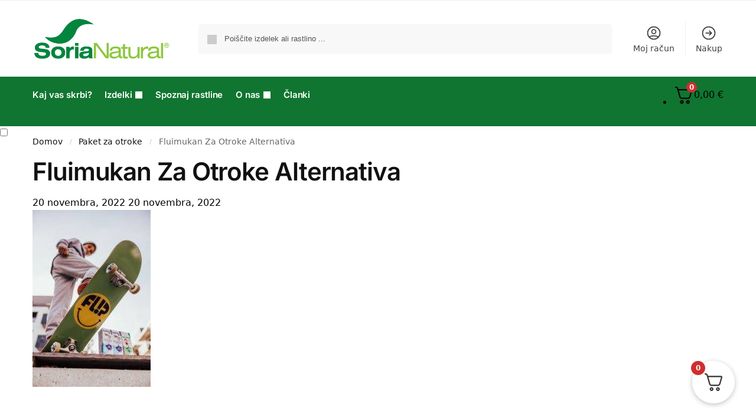

--- FILE ---
content_type: text/html; charset=UTF-8
request_url: https://www.soria-natural.si/posebna-ponudba/paket-za-otroke/attachment/fluimukan-za-otroke-alternativa/
body_size: 53148
content:
<!doctype html>
<html lang="sl-SI">
<head><script>if(navigator.userAgent.match(/MSIE|Internet Explorer/i)||navigator.userAgent.match(/Trident\/7\..*?rv:11/i)){var href=document.location.href;if(!href.match(/[?&]nowprocket/)){if(href.indexOf("?")==-1){if(href.indexOf("#")==-1){document.location.href=href+"?nowprocket=1"}else{document.location.href=href.replace("#","?nowprocket=1#")}}else{if(href.indexOf("#")==-1){document.location.href=href+"&nowprocket=1"}else{document.location.href=href.replace("#","&nowprocket=1#")}}}}</script><script>class RocketLazyLoadScripts{constructor(e){this.v="1.2.3",this.triggerEvents=e,this.userEventHandler=this._triggerListener.bind(this),this.touchStartHandler=this._onTouchStart.bind(this),this.touchMoveHandler=this._onTouchMove.bind(this),this.touchEndHandler=this._onTouchEnd.bind(this),this.clickHandler=this._onClick.bind(this),this.interceptedClicks=[],window.addEventListener("pageshow",t=>{this.persisted=t.persisted}),window.addEventListener("DOMContentLoaded",()=>{this._preconnect3rdParties()}),this.delayedScripts={normal:[],async:[],defer:[]},this.trash=[],this.allJQueries=[]}_addUserInteractionListener(t){if(document.hidden){t._triggerListener();return}this.triggerEvents.forEach(e=>window.addEventListener(e,t.userEventHandler,{passive:!0})),window.addEventListener("touchstart",t.touchStartHandler,{passive:!0}),window.addEventListener("mousedown",t.touchStartHandler),document.addEventListener("visibilitychange",t.userEventHandler)}_removeUserInteractionListener(){this.triggerEvents.forEach(t=>window.removeEventListener(t,this.userEventHandler,{passive:!0})),document.removeEventListener("visibilitychange",this.userEventHandler)}_onTouchStart(t){"HTML"!==t.target.tagName&&(window.addEventListener("touchend",this.touchEndHandler),window.addEventListener("mouseup",this.touchEndHandler),window.addEventListener("touchmove",this.touchMoveHandler,{passive:!0}),window.addEventListener("mousemove",this.touchMoveHandler),t.target.addEventListener("click",this.clickHandler),this._renameDOMAttribute(t.target,"onclick","rocket-onclick"),this._pendingClickStarted())}_onTouchMove(t){window.removeEventListener("touchend",this.touchEndHandler),window.removeEventListener("mouseup",this.touchEndHandler),window.removeEventListener("touchmove",this.touchMoveHandler,{passive:!0}),window.removeEventListener("mousemove",this.touchMoveHandler),t.target.removeEventListener("click",this.clickHandler),this._renameDOMAttribute(t.target,"rocket-onclick","onclick"),this._pendingClickFinished()}_onTouchEnd(t){window.removeEventListener("touchend",this.touchEndHandler),window.removeEventListener("mouseup",this.touchEndHandler),window.removeEventListener("touchmove",this.touchMoveHandler,{passive:!0}),window.removeEventListener("mousemove",this.touchMoveHandler)}_onClick(t){t.target.removeEventListener("click",this.clickHandler),this._renameDOMAttribute(t.target,"rocket-onclick","onclick"),this.interceptedClicks.push(t),t.preventDefault(),t.stopPropagation(),t.stopImmediatePropagation(),this._pendingClickFinished()}_replayClicks(){window.removeEventListener("touchstart",this.touchStartHandler,{passive:!0}),window.removeEventListener("mousedown",this.touchStartHandler),this.interceptedClicks.forEach(t=>{t.target.dispatchEvent(new MouseEvent("click",{view:t.view,bubbles:!0,cancelable:!0}))})}_waitForPendingClicks(){return new Promise(t=>{this._isClickPending?this._pendingClickFinished=t:t()})}_pendingClickStarted(){this._isClickPending=!0}_pendingClickFinished(){this._isClickPending=!1}_renameDOMAttribute(t,e,r){t.hasAttribute&&t.hasAttribute(e)&&(event.target.setAttribute(r,event.target.getAttribute(e)),event.target.removeAttribute(e))}_triggerListener(){this._removeUserInteractionListener(this),"loading"===document.readyState?document.addEventListener("DOMContentLoaded",this._loadEverythingNow.bind(this)):this._loadEverythingNow()}_preconnect3rdParties(){let t=[];document.querySelectorAll("script[type=rocketlazyloadscript]").forEach(e=>{if(e.hasAttribute("src")){let r=new URL(e.src).origin;r!==location.origin&&t.push({src:r,crossOrigin:e.crossOrigin||"module"===e.getAttribute("data-rocket-type")})}}),t=[...new Map(t.map(t=>[JSON.stringify(t),t])).values()],this._batchInjectResourceHints(t,"preconnect")}async _loadEverythingNow(){this.lastBreath=Date.now(),this._delayEventListeners(this),this._delayJQueryReady(this),this._handleDocumentWrite(),this._registerAllDelayedScripts(),this._preloadAllScripts(),await this._loadScriptsFromList(this.delayedScripts.normal),await this._loadScriptsFromList(this.delayedScripts.defer),await this._loadScriptsFromList(this.delayedScripts.async);try{await this._triggerDOMContentLoaded(),await this._triggerWindowLoad()}catch(t){console.error(t)}window.dispatchEvent(new Event("rocket-allScriptsLoaded")),this._waitForPendingClicks().then(()=>{this._replayClicks()}),this._emptyTrash()}_registerAllDelayedScripts(){document.querySelectorAll("script[type=rocketlazyloadscript]").forEach(t=>{t.hasAttribute("data-rocket-src")?t.hasAttribute("async")&&!1!==t.async?this.delayedScripts.async.push(t):t.hasAttribute("defer")&&!1!==t.defer||"module"===t.getAttribute("data-rocket-type")?this.delayedScripts.defer.push(t):this.delayedScripts.normal.push(t):this.delayedScripts.normal.push(t)})}async _transformScript(t){return new Promise((await this._littleBreath(),navigator.userAgent.indexOf("Firefox/")>0||""===navigator.vendor)?e=>{let r=document.createElement("script");[...t.attributes].forEach(t=>{let e=t.nodeName;"type"!==e&&("data-rocket-type"===e&&(e="type"),"data-rocket-src"===e&&(e="src"),r.setAttribute(e,t.nodeValue))}),t.text&&(r.text=t.text),r.hasAttribute("src")?(r.addEventListener("load",e),r.addEventListener("error",e)):(r.text=t.text,e());try{t.parentNode.replaceChild(r,t)}catch(i){e()}}:async e=>{function r(){t.setAttribute("data-rocket-status","failed"),e()}try{let i=t.getAttribute("data-rocket-type"),n=t.getAttribute("data-rocket-src");t.text,i?(t.type=i,t.removeAttribute("data-rocket-type")):t.removeAttribute("type"),t.addEventListener("load",function r(){t.setAttribute("data-rocket-status","executed"),e()}),t.addEventListener("error",r),n?(t.removeAttribute("data-rocket-src"),t.src=n):t.src="data:text/javascript;base64,"+window.btoa(unescape(encodeURIComponent(t.text)))}catch(s){r()}})}async _loadScriptsFromList(t){let e=t.shift();return e&&e.isConnected?(await this._transformScript(e),this._loadScriptsFromList(t)):Promise.resolve()}_preloadAllScripts(){this._batchInjectResourceHints([...this.delayedScripts.normal,...this.delayedScripts.defer,...this.delayedScripts.async],"preload")}_batchInjectResourceHints(t,e){var r=document.createDocumentFragment();t.forEach(t=>{let i=t.getAttribute&&t.getAttribute("data-rocket-src")||t.src;if(i){let n=document.createElement("link");n.href=i,n.rel=e,"preconnect"!==e&&(n.as="script"),t.getAttribute&&"module"===t.getAttribute("data-rocket-type")&&(n.crossOrigin=!0),t.crossOrigin&&(n.crossOrigin=t.crossOrigin),t.integrity&&(n.integrity=t.integrity),r.appendChild(n),this.trash.push(n)}}),document.head.appendChild(r)}_delayEventListeners(t){let e={};function r(t,r){!function t(r){!e[r]&&(e[r]={originalFunctions:{add:r.addEventListener,remove:r.removeEventListener},eventsToRewrite:[]},r.addEventListener=function(){arguments[0]=i(arguments[0]),e[r].originalFunctions.add.apply(r,arguments)},r.removeEventListener=function(){arguments[0]=i(arguments[0]),e[r].originalFunctions.remove.apply(r,arguments)});function i(t){return e[r].eventsToRewrite.indexOf(t)>=0?"rocket-"+t:t}}(t),e[t].eventsToRewrite.push(r)}function i(t,e){let r=t[e];Object.defineProperty(t,e,{get:()=>r||function(){},set(i){t["rocket"+e]=r=i}})}r(document,"DOMContentLoaded"),r(window,"DOMContentLoaded"),r(window,"load"),r(window,"pageshow"),r(document,"readystatechange"),i(document,"onreadystatechange"),i(window,"onload"),i(window,"onpageshow")}_delayJQueryReady(t){let e;function r(r){if(r&&r.fn&&!t.allJQueries.includes(r)){r.fn.ready=r.fn.init.prototype.ready=function(e){return t.domReadyFired?e.bind(document)(r):document.addEventListener("rocket-DOMContentLoaded",()=>e.bind(document)(r)),r([])};let i=r.fn.on;r.fn.on=r.fn.init.prototype.on=function(){if(this[0]===window){function t(t){return t.split(" ").map(t=>"load"===t||0===t.indexOf("load.")?"rocket-jquery-load":t).join(" ")}"string"==typeof arguments[0]||arguments[0]instanceof String?arguments[0]=t(arguments[0]):"object"==typeof arguments[0]&&Object.keys(arguments[0]).forEach(e=>{let r=arguments[0][e];delete arguments[0][e],arguments[0][t(e)]=r})}return i.apply(this,arguments),this},t.allJQueries.push(r)}e=r}r(window.jQuery),Object.defineProperty(window,"jQuery",{get:()=>e,set(t){r(t)}})}async _triggerDOMContentLoaded(){this.domReadyFired=!0,await this._littleBreath(),document.dispatchEvent(new Event("rocket-DOMContentLoaded")),await this._littleBreath(),window.dispatchEvent(new Event("rocket-DOMContentLoaded")),await this._littleBreath(),document.dispatchEvent(new Event("rocket-readystatechange")),await this._littleBreath(),document.rocketonreadystatechange&&document.rocketonreadystatechange()}async _triggerWindowLoad(){await this._littleBreath(),window.dispatchEvent(new Event("rocket-load")),await this._littleBreath(),window.rocketonload&&window.rocketonload(),await this._littleBreath(),this.allJQueries.forEach(t=>t(window).trigger("rocket-jquery-load")),await this._littleBreath();let t=new Event("rocket-pageshow");t.persisted=this.persisted,window.dispatchEvent(t),await this._littleBreath(),window.rocketonpageshow&&window.rocketonpageshow({persisted:this.persisted})}_handleDocumentWrite(){let t=new Map;document.write=document.writeln=function(e){let r=document.currentScript;r||console.error("WPRocket unable to document.write this: "+e);let i=document.createRange(),n=r.parentElement,s=t.get(r);void 0===s&&(s=r.nextSibling,t.set(r,s));let a=document.createDocumentFragment();i.setStart(a,0),a.appendChild(i.createContextualFragment(e)),n.insertBefore(a,s)}}async _littleBreath(){Date.now()-this.lastBreath>45&&(await this._requestAnimFrame(),this.lastBreath=Date.now())}async _requestAnimFrame(){return document.hidden?new Promise(t=>setTimeout(t)):new Promise(t=>requestAnimationFrame(t))}_emptyTrash(){this.trash.forEach(t=>t.remove())}}</script>
<meta charset="UTF-8">
<meta name="viewport" content="height=device-height, width=device-width, initial-scale=1">
<link rel="profile" href="https://gmpg.org/xfn/11">
<link rel="pingback" href="https://www.soria-natural.si/xmlrpc.php">

<meta name='robots' content='index, follow, max-image-preview:large, max-snippet:-1, max-video-preview:-1' />

<!-- Google Tag Manager by PYS -->
    <script type="rocketlazyloadscript" data-cfasync="false" data-pagespeed-no-defer>
	    window.dataLayerPYS = window.dataLayerPYS || [];
	</script>
<!-- End Google Tag Manager by PYS -->
	<!-- This site is optimized with the Yoast SEO plugin v23.6 - https://yoast.com/wordpress/plugins/seo/ -->
	<title>Fluimukan Za Otroke Alternativa - Soria Natural</title>
	<meta name="description" content="Fluimukan Za Otroke Alternativa - Soria Natural - 31204" />
	<link rel="canonical" href="https://www.soria-natural.si/posebna-ponudba/paket-za-otroke/attachment/fluimukan-za-otroke-alternativa/" />
	<meta property="og:locale" content="sl_SI" />
	<meta property="og:type" content="article" />
	<meta property="og:title" content="Fluimukan Za Otroke Alternativa - Soria Natural" />
	<meta property="og:description" content="Fluimukan Za Otroke Alternativa - Soria Natural - 31204" />
	<meta property="og:url" content="https://www.soria-natural.si/posebna-ponudba/paket-za-otroke/attachment/fluimukan-za-otroke-alternativa/" />
	<meta property="og:site_name" content="Soria Natural" />
	<meta property="article:publisher" content="https://www.facebook.com/SoriaNaturalSlovenia" />
	<meta property="article:modified_time" content="2022-11-20T09:25:57+00:00" />
	<meta property="og:image" content="https://www.soria-natural.si/posebna-ponudba/paket-za-otroke/attachment/fluimukan-za-otroke-alternativa" />
	<meta property="og:image:width" content="851" />
	<meta property="og:image:height" content="1275" />
	<meta property="og:image:type" content="image/jpeg" />
	<meta name="twitter:card" content="summary_large_image" />
	<script type="application/ld+json" class="yoast-schema-graph">{"@context":"https://schema.org","@graph":[{"@type":"WebPage","@id":"https://www.soria-natural.si/posebna-ponudba/paket-za-otroke/attachment/fluimukan-za-otroke-alternativa/","url":"https://www.soria-natural.si/posebna-ponudba/paket-za-otroke/attachment/fluimukan-za-otroke-alternativa/","name":"Fluimukan Za Otroke Alternativa - Soria Natural","isPartOf":{"@id":"https://www.soria-natural.si/#website"},"primaryImageOfPage":{"@id":"https://www.soria-natural.si/posebna-ponudba/paket-za-otroke/attachment/fluimukan-za-otroke-alternativa/#primaryimage"},"image":{"@id":"https://www.soria-natural.si/posebna-ponudba/paket-za-otroke/attachment/fluimukan-za-otroke-alternativa/#primaryimage"},"thumbnailUrl":"https://www.soria-natural.si/wp-content/uploads/2022/10/fluimukan-za-otroke-alternativa.jpg","datePublished":"2022-11-20T09:25:52+00:00","dateModified":"2022-11-20T09:25:57+00:00","description":"Fluimukan Za Otroke Alternativa - Soria Natural - 31204","breadcrumb":{"@id":"https://www.soria-natural.si/posebna-ponudba/paket-za-otroke/attachment/fluimukan-za-otroke-alternativa/#breadcrumb"},"inLanguage":"sl-SI","potentialAction":[{"@type":"ReadAction","target":["https://www.soria-natural.si/posebna-ponudba/paket-za-otroke/attachment/fluimukan-za-otroke-alternativa/"]}]},{"@type":"ImageObject","inLanguage":"sl-SI","@id":"https://www.soria-natural.si/posebna-ponudba/paket-za-otroke/attachment/fluimukan-za-otroke-alternativa/#primaryimage","url":"https://www.soria-natural.si/wp-content/uploads/2022/10/fluimukan-za-otroke-alternativa.jpg","contentUrl":"https://www.soria-natural.si/wp-content/uploads/2022/10/fluimukan-za-otroke-alternativa.jpg","width":851,"height":1275,"caption":"Fluimukan Za Otroke Alternativa"},{"@type":"BreadcrumbList","@id":"https://www.soria-natural.si/posebna-ponudba/paket-za-otroke/attachment/fluimukan-za-otroke-alternativa/#breadcrumb","itemListElement":[{"@type":"ListItem","position":1,"name":"Domov","item":"https://www.soria-natural.si/"},{"@type":"ListItem","position":2,"name":"Paket za otroke","item":"https://www.soria-natural.si/posebna-ponudba/paket-za-otroke/"},{"@type":"ListItem","position":3,"name":"Fluimukan Za Otroke Alternativa"}]},{"@type":"WebSite","@id":"https://www.soria-natural.si/#website","url":"https://www.soria-natural.si/","name":"Soria Natural","description":"Soria","publisher":{"@id":"https://www.soria-natural.si/#organization"},"potentialAction":[{"@type":"SearchAction","target":{"@type":"EntryPoint","urlTemplate":"https://www.soria-natural.si/?s={search_term_string}"},"query-input":{"@type":"PropertyValueSpecification","valueRequired":true,"valueName":"search_term_string"}}],"inLanguage":"sl-SI"},{"@type":"Organization","@id":"https://www.soria-natural.si/#organization","name":"Fitosan d.o.o.","url":"https://www.soria-natural.si/","logo":{"@type":"ImageObject","inLanguage":"sl-SI","@id":"https://www.soria-natural.si/#/schema/logo/image/","url":"https://www.soria-natural.si/wp-content/uploads/2022/02/logo-soria-natural-1.png","contentUrl":"https://www.soria-natural.si/wp-content/uploads/2022/02/logo-soria-natural-1.png","width":425,"height":126,"caption":"Fitosan d.o.o."},"image":{"@id":"https://www.soria-natural.si/#/schema/logo/image/"},"sameAs":["https://www.facebook.com/SoriaNaturalSlovenia","https://www.instagram.com/sorianaturalslo/"]}]}</script>
	<!-- / Yoast SEO plugin. -->


<script type="rocketlazyloadscript" data-rocket-type='application/javascript' id='pys-version-script'>console.log('PixelYourSite PRO version 12.3.6');</script>
<link rel='dns-prefetch' href='//static.klaviyo.com' />

<link rel="alternate" type="application/rss+xml" title="Soria Natural &raquo; Vir" href="https://www.soria-natural.si/feed/" />
<link rel="alternate" type="application/rss+xml" title="Soria Natural &raquo; Vir komentarjev" href="https://www.soria-natural.si/comments/feed/" />
<link rel="alternate" type="application/rss+xml" title="Soria Natural &raquo; Fluimukan Za Otroke Alternativa Vir komentarjev" href="https://www.soria-natural.si/posebna-ponudba/paket-za-otroke/attachment/fluimukan-za-otroke-alternativa/feed/" />
<link rel="alternate" title="oEmbed (JSON)" type="application/json+oembed" href="https://www.soria-natural.si/wp-json/oembed/1.0/embed?url=https%3A%2F%2Fwww.soria-natural.si%2Fposebna-ponudba%2Fpaket-za-otroke%2Fattachment%2Ffluimukan-za-otroke-alternativa%2F" />
<link rel="alternate" title="oEmbed (XML)" type="text/xml+oembed" href="https://www.soria-natural.si/wp-json/oembed/1.0/embed?url=https%3A%2F%2Fwww.soria-natural.si%2Fposebna-ponudba%2Fpaket-za-otroke%2Fattachment%2Ffluimukan-za-otroke-alternativa%2F&#038;format=xml" />
<style id='wp-img-auto-sizes-contain-inline-css' type='text/css'>
img:is([sizes=auto i],[sizes^="auto," i]){contain-intrinsic-size:3000px 1500px}
/*# sourceURL=wp-img-auto-sizes-contain-inline-css */
</style>
<link data-minify="1" rel='stylesheet' id='dashicons-css' href='https://www.soria-natural.si/wp-content/cache/min/1/wp-includes/css/dashicons.min.css?ver=1768570148' type='text/css' media='all' />
<link data-minify="1" rel='stylesheet' id='thickbox-css' href='https://www.soria-natural.si/wp-content/cache/min/1/wp-includes/js/thickbox/thickbox.css?ver=1768570148' type='text/css' media='all' />
<link data-minify="1" rel='stylesheet' id='cartboss-css' href='https://www.soria-natural.si/wp-content/cache/min/1/wp-content/plugins/cartboss/public/css/cartboss-public.css?ver=1768570148' type='text/css' media='all' />
<style id='wp-emoji-styles-inline-css' type='text/css'>

	img.wp-smiley, img.emoji {
		display: inline !important;
		border: none !important;
		box-shadow: none !important;
		height: 1em !important;
		width: 1em !important;
		margin: 0 0.07em !important;
		vertical-align: -0.1em !important;
		background: none !important;
		padding: 0 !important;
	}
/*# sourceURL=wp-emoji-styles-inline-css */
</style>
<link rel='stylesheet' id='wp-block-library-css' href='https://www.soria-natural.si/wp-includes/css/dist/block-library/style.min.css?ver=6.9' type='text/css' media='all' />
<style id='global-styles-inline-css' type='text/css'>
:root{--wp--preset--aspect-ratio--square: 1;--wp--preset--aspect-ratio--4-3: 4/3;--wp--preset--aspect-ratio--3-4: 3/4;--wp--preset--aspect-ratio--3-2: 3/2;--wp--preset--aspect-ratio--2-3: 2/3;--wp--preset--aspect-ratio--16-9: 16/9;--wp--preset--aspect-ratio--9-16: 9/16;--wp--preset--color--black: #000000;--wp--preset--color--cyan-bluish-gray: #abb8c3;--wp--preset--color--white: #ffffff;--wp--preset--color--pale-pink: #f78da7;--wp--preset--color--vivid-red: #cf2e2e;--wp--preset--color--luminous-vivid-orange: #ff6900;--wp--preset--color--luminous-vivid-amber: #fcb900;--wp--preset--color--light-green-cyan: #7bdcb5;--wp--preset--color--vivid-green-cyan: #00d084;--wp--preset--color--pale-cyan-blue: #8ed1fc;--wp--preset--color--vivid-cyan-blue: #0693e3;--wp--preset--color--vivid-purple: #9b51e0;--wp--preset--gradient--vivid-cyan-blue-to-vivid-purple: linear-gradient(135deg,rgb(6,147,227) 0%,rgb(155,81,224) 100%);--wp--preset--gradient--light-green-cyan-to-vivid-green-cyan: linear-gradient(135deg,rgb(122,220,180) 0%,rgb(0,208,130) 100%);--wp--preset--gradient--luminous-vivid-amber-to-luminous-vivid-orange: linear-gradient(135deg,rgb(252,185,0) 0%,rgb(255,105,0) 100%);--wp--preset--gradient--luminous-vivid-orange-to-vivid-red: linear-gradient(135deg,rgb(255,105,0) 0%,rgb(207,46,46) 100%);--wp--preset--gradient--very-light-gray-to-cyan-bluish-gray: linear-gradient(135deg,rgb(238,238,238) 0%,rgb(169,184,195) 100%);--wp--preset--gradient--cool-to-warm-spectrum: linear-gradient(135deg,rgb(74,234,220) 0%,rgb(151,120,209) 20%,rgb(207,42,186) 40%,rgb(238,44,130) 60%,rgb(251,105,98) 80%,rgb(254,248,76) 100%);--wp--preset--gradient--blush-light-purple: linear-gradient(135deg,rgb(255,206,236) 0%,rgb(152,150,240) 100%);--wp--preset--gradient--blush-bordeaux: linear-gradient(135deg,rgb(254,205,165) 0%,rgb(254,45,45) 50%,rgb(107,0,62) 100%);--wp--preset--gradient--luminous-dusk: linear-gradient(135deg,rgb(255,203,112) 0%,rgb(199,81,192) 50%,rgb(65,88,208) 100%);--wp--preset--gradient--pale-ocean: linear-gradient(135deg,rgb(255,245,203) 0%,rgb(182,227,212) 50%,rgb(51,167,181) 100%);--wp--preset--gradient--electric-grass: linear-gradient(135deg,rgb(202,248,128) 0%,rgb(113,206,126) 100%);--wp--preset--gradient--midnight: linear-gradient(135deg,rgb(2,3,129) 0%,rgb(40,116,252) 100%);--wp--preset--font-size--small: clamp(1rem, 1rem + ((1vw - 0.2rem) * 0.368), 1.2rem);--wp--preset--font-size--medium: clamp(1rem, 1rem + ((1vw - 0.2rem) * 0.92), 1.5rem);--wp--preset--font-size--large: clamp(1.5rem, 1.5rem + ((1vw - 0.2rem) * 0.92), 2rem);--wp--preset--font-size--x-large: clamp(1.5rem, 1.5rem + ((1vw - 0.2rem) * 1.379), 2.25rem);--wp--preset--font-size--x-small: 0.85rem;--wp--preset--font-size--base: clamp(1rem, 1rem + ((1vw - 0.2rem) * 0.46), 1.25rem);--wp--preset--font-size--xx-large: clamp(2rem, 2rem + ((1vw - 0.2rem) * 1.839), 3rem);--wp--preset--font-size--xxx-large: clamp(2.25rem, 2.25rem + ((1vw - 0.2rem) * 3.218), 4rem);--wp--preset--spacing--20: 0.44rem;--wp--preset--spacing--30: 0.67rem;--wp--preset--spacing--40: 1rem;--wp--preset--spacing--50: 1.5rem;--wp--preset--spacing--60: 2.25rem;--wp--preset--spacing--70: 3.38rem;--wp--preset--spacing--80: 5.06rem;--wp--preset--spacing--small: clamp(.25rem, 2.5vw, 0.75rem);--wp--preset--spacing--medium: clamp(1rem, 4vw, 2rem);--wp--preset--spacing--large: clamp(1.25rem, 6vw, 3rem);--wp--preset--spacing--x-large: clamp(3rem, 7vw, 5rem);--wp--preset--spacing--xx-large: clamp(4rem, 9vw, 7rem);--wp--preset--spacing--xxx-large: clamp(5rem, 12vw, 9rem);--wp--preset--spacing--xxxx-large: clamp(6rem, 14vw, 13rem);--wp--preset--shadow--natural: 6px 6px 9px rgba(0, 0, 0, 0.2);--wp--preset--shadow--deep: 12px 12px 50px rgba(0, 0, 0, 0.4);--wp--preset--shadow--sharp: 6px 6px 0px rgba(0, 0, 0, 0.2);--wp--preset--shadow--outlined: 6px 6px 0px -3px rgb(255, 255, 255), 6px 6px rgb(0, 0, 0);--wp--preset--shadow--crisp: 6px 6px 0px rgb(0, 0, 0);--wp--custom--line-height--none: 1;--wp--custom--line-height--tight: 1.1;--wp--custom--line-height--snug: 1.2;--wp--custom--line-height--normal: 1.5;--wp--custom--line-height--relaxed: 1.625;--wp--custom--line-height--loose: 2;--wp--custom--line-height--body: 1.618;}:root { --wp--style--global--content-size: 900px;--wp--style--global--wide-size: 1190px; }:where(body) { margin: 0; }.wp-site-blocks { padding-top: var(--wp--style--root--padding-top); padding-bottom: var(--wp--style--root--padding-bottom); }.has-global-padding { padding-right: var(--wp--style--root--padding-right); padding-left: var(--wp--style--root--padding-left); }.has-global-padding > .alignfull { margin-right: calc(var(--wp--style--root--padding-right) * -1); margin-left: calc(var(--wp--style--root--padding-left) * -1); }.has-global-padding :where(:not(.alignfull.is-layout-flow) > .has-global-padding:not(.wp-block-block, .alignfull)) { padding-right: 0; padding-left: 0; }.has-global-padding :where(:not(.alignfull.is-layout-flow) > .has-global-padding:not(.wp-block-block, .alignfull)) > .alignfull { margin-left: 0; margin-right: 0; }.wp-site-blocks > .alignleft { float: left; margin-right: 2em; }.wp-site-blocks > .alignright { float: right; margin-left: 2em; }.wp-site-blocks > .aligncenter { justify-content: center; margin-left: auto; margin-right: auto; }:where(.wp-site-blocks) > * { margin-block-start: var(--wp--preset--spacing--medium); margin-block-end: 0; }:where(.wp-site-blocks) > :first-child { margin-block-start: 0; }:where(.wp-site-blocks) > :last-child { margin-block-end: 0; }:root { --wp--style--block-gap: var(--wp--preset--spacing--medium); }:root :where(.is-layout-flow) > :first-child{margin-block-start: 0;}:root :where(.is-layout-flow) > :last-child{margin-block-end: 0;}:root :where(.is-layout-flow) > *{margin-block-start: var(--wp--preset--spacing--medium);margin-block-end: 0;}:root :where(.is-layout-constrained) > :first-child{margin-block-start: 0;}:root :where(.is-layout-constrained) > :last-child{margin-block-end: 0;}:root :where(.is-layout-constrained) > *{margin-block-start: var(--wp--preset--spacing--medium);margin-block-end: 0;}:root :where(.is-layout-flex){gap: var(--wp--preset--spacing--medium);}:root :where(.is-layout-grid){gap: var(--wp--preset--spacing--medium);}.is-layout-flow > .alignleft{float: left;margin-inline-start: 0;margin-inline-end: 2em;}.is-layout-flow > .alignright{float: right;margin-inline-start: 2em;margin-inline-end: 0;}.is-layout-flow > .aligncenter{margin-left: auto !important;margin-right: auto !important;}.is-layout-constrained > .alignleft{float: left;margin-inline-start: 0;margin-inline-end: 2em;}.is-layout-constrained > .alignright{float: right;margin-inline-start: 2em;margin-inline-end: 0;}.is-layout-constrained > .aligncenter{margin-left: auto !important;margin-right: auto !important;}.is-layout-constrained > :where(:not(.alignleft):not(.alignright):not(.alignfull)){max-width: var(--wp--style--global--content-size);margin-left: auto !important;margin-right: auto !important;}.is-layout-constrained > .alignwide{max-width: var(--wp--style--global--wide-size);}body .is-layout-flex{display: flex;}.is-layout-flex{flex-wrap: wrap;align-items: center;}.is-layout-flex > :is(*, div){margin: 0;}body .is-layout-grid{display: grid;}.is-layout-grid > :is(*, div){margin: 0;}body{font-family: var(--wp--preset--font-family--primary);--wp--style--root--padding-top: 0;--wp--style--root--padding-right: var(--wp--preset--spacing--medium);--wp--style--root--padding-bottom: 0;--wp--style--root--padding-left: var(--wp--preset--spacing--medium);}a:where(:not(.wp-element-button)){text-decoration: false;}:root :where(.wp-element-button, .wp-block-button__link){background-color: #32373c;border-width: 0;color: #fff;font-family: inherit;font-size: inherit;font-style: inherit;font-weight: inherit;letter-spacing: inherit;line-height: inherit;padding-top: calc(0.667em + 2px);padding-right: calc(1.333em + 2px);padding-bottom: calc(0.667em + 2px);padding-left: calc(1.333em + 2px);text-decoration: none;text-transform: inherit;}.has-black-color{color: var(--wp--preset--color--black) !important;}.has-cyan-bluish-gray-color{color: var(--wp--preset--color--cyan-bluish-gray) !important;}.has-white-color{color: var(--wp--preset--color--white) !important;}.has-pale-pink-color{color: var(--wp--preset--color--pale-pink) !important;}.has-vivid-red-color{color: var(--wp--preset--color--vivid-red) !important;}.has-luminous-vivid-orange-color{color: var(--wp--preset--color--luminous-vivid-orange) !important;}.has-luminous-vivid-amber-color{color: var(--wp--preset--color--luminous-vivid-amber) !important;}.has-light-green-cyan-color{color: var(--wp--preset--color--light-green-cyan) !important;}.has-vivid-green-cyan-color{color: var(--wp--preset--color--vivid-green-cyan) !important;}.has-pale-cyan-blue-color{color: var(--wp--preset--color--pale-cyan-blue) !important;}.has-vivid-cyan-blue-color{color: var(--wp--preset--color--vivid-cyan-blue) !important;}.has-vivid-purple-color{color: var(--wp--preset--color--vivid-purple) !important;}.has-black-background-color{background-color: var(--wp--preset--color--black) !important;}.has-cyan-bluish-gray-background-color{background-color: var(--wp--preset--color--cyan-bluish-gray) !important;}.has-white-background-color{background-color: var(--wp--preset--color--white) !important;}.has-pale-pink-background-color{background-color: var(--wp--preset--color--pale-pink) !important;}.has-vivid-red-background-color{background-color: var(--wp--preset--color--vivid-red) !important;}.has-luminous-vivid-orange-background-color{background-color: var(--wp--preset--color--luminous-vivid-orange) !important;}.has-luminous-vivid-amber-background-color{background-color: var(--wp--preset--color--luminous-vivid-amber) !important;}.has-light-green-cyan-background-color{background-color: var(--wp--preset--color--light-green-cyan) !important;}.has-vivid-green-cyan-background-color{background-color: var(--wp--preset--color--vivid-green-cyan) !important;}.has-pale-cyan-blue-background-color{background-color: var(--wp--preset--color--pale-cyan-blue) !important;}.has-vivid-cyan-blue-background-color{background-color: var(--wp--preset--color--vivid-cyan-blue) !important;}.has-vivid-purple-background-color{background-color: var(--wp--preset--color--vivid-purple) !important;}.has-black-border-color{border-color: var(--wp--preset--color--black) !important;}.has-cyan-bluish-gray-border-color{border-color: var(--wp--preset--color--cyan-bluish-gray) !important;}.has-white-border-color{border-color: var(--wp--preset--color--white) !important;}.has-pale-pink-border-color{border-color: var(--wp--preset--color--pale-pink) !important;}.has-vivid-red-border-color{border-color: var(--wp--preset--color--vivid-red) !important;}.has-luminous-vivid-orange-border-color{border-color: var(--wp--preset--color--luminous-vivid-orange) !important;}.has-luminous-vivid-amber-border-color{border-color: var(--wp--preset--color--luminous-vivid-amber) !important;}.has-light-green-cyan-border-color{border-color: var(--wp--preset--color--light-green-cyan) !important;}.has-vivid-green-cyan-border-color{border-color: var(--wp--preset--color--vivid-green-cyan) !important;}.has-pale-cyan-blue-border-color{border-color: var(--wp--preset--color--pale-cyan-blue) !important;}.has-vivid-cyan-blue-border-color{border-color: var(--wp--preset--color--vivid-cyan-blue) !important;}.has-vivid-purple-border-color{border-color: var(--wp--preset--color--vivid-purple) !important;}.has-vivid-cyan-blue-to-vivid-purple-gradient-background{background: var(--wp--preset--gradient--vivid-cyan-blue-to-vivid-purple) !important;}.has-light-green-cyan-to-vivid-green-cyan-gradient-background{background: var(--wp--preset--gradient--light-green-cyan-to-vivid-green-cyan) !important;}.has-luminous-vivid-amber-to-luminous-vivid-orange-gradient-background{background: var(--wp--preset--gradient--luminous-vivid-amber-to-luminous-vivid-orange) !important;}.has-luminous-vivid-orange-to-vivid-red-gradient-background{background: var(--wp--preset--gradient--luminous-vivid-orange-to-vivid-red) !important;}.has-very-light-gray-to-cyan-bluish-gray-gradient-background{background: var(--wp--preset--gradient--very-light-gray-to-cyan-bluish-gray) !important;}.has-cool-to-warm-spectrum-gradient-background{background: var(--wp--preset--gradient--cool-to-warm-spectrum) !important;}.has-blush-light-purple-gradient-background{background: var(--wp--preset--gradient--blush-light-purple) !important;}.has-blush-bordeaux-gradient-background{background: var(--wp--preset--gradient--blush-bordeaux) !important;}.has-luminous-dusk-gradient-background{background: var(--wp--preset--gradient--luminous-dusk) !important;}.has-pale-ocean-gradient-background{background: var(--wp--preset--gradient--pale-ocean) !important;}.has-electric-grass-gradient-background{background: var(--wp--preset--gradient--electric-grass) !important;}.has-midnight-gradient-background{background: var(--wp--preset--gradient--midnight) !important;}.has-small-font-size{font-size: var(--wp--preset--font-size--small) !important;}.has-medium-font-size{font-size: var(--wp--preset--font-size--medium) !important;}.has-large-font-size{font-size: var(--wp--preset--font-size--large) !important;}.has-x-large-font-size{font-size: var(--wp--preset--font-size--x-large) !important;}.has-x-small-font-size{font-size: var(--wp--preset--font-size--x-small) !important;}.has-base-font-size{font-size: var(--wp--preset--font-size--base) !important;}.has-xx-large-font-size{font-size: var(--wp--preset--font-size--xx-large) !important;}.has-xxx-large-font-size{font-size: var(--wp--preset--font-size--xxx-large) !important;}
:root :where(.wp-block-columns){margin-bottom: 0px;}
:root :where(.wp-block-pullquote){font-size: clamp(0.984em, 0.984rem + ((1vw - 0.2em) * 0.949), 1.5em);line-height: 1.6;}
:root :where(.wp-block-spacer){margin-top: 0 !important;}
/*# sourceURL=global-styles-inline-css */
</style>
<link data-minify="1" rel='stylesheet' id='commercekit-ajax-search-css-css' href='https://www.soria-natural.si/wp-content/cache/min/1/wp-content/plugins/commercegurus-commercekit/assets/css/ajax-search.css?ver=1768570148' type='text/css' media='all' />
<link data-minify="1" rel='stylesheet' id='related-posts-by-taxonomy-css' href='https://www.soria-natural.si/wp-content/cache/min/1/wp-content/plugins/related-posts-by-taxonomy/includes/assets/css/styles.css?ver=1768570148' type='text/css' media='all' />
<link data-minify="1" rel='stylesheet' id='my-plugin-upn-style-css' href='https://www.soria-natural.si/wp-content/cache/min/1/wp-content/plugins/woo-upnnalog/admin/upn.css?ver=1768570148' type='text/css' media='all' />
<style id='woocommerce-inline-inline-css' type='text/css'>
.woocommerce form .form-row .required { visibility: visible; }
/*# sourceURL=woocommerce-inline-inline-css */
</style>
<link data-minify="1" rel='stylesheet' id='wpsl-styles-css' href='https://www.soria-natural.si/wp-content/cache/min/1/wp-content/plugins/wp-store-locator/css/styles.min.css?ver=1768570148' type='text/css' media='all' />
<link data-minify="1" rel='stylesheet' id='wt-smart-coupon-store-credit-css' href='https://www.soria-natural.si/wp-content/cache/min/1/wp-content/plugins/wt-smart-coupon-pro/admin/store-credit/public/css/wt-smart-coupon-store-credit.css?ver=1768570148' type='text/css' media='all' />
<link data-minify="1" rel='stylesheet' id='wt-smart-coupon-banner-css' href='https://www.soria-natural.si/wp-content/cache/min/1/wp-content/plugins/wt-smart-coupon-pro/admin/coupon-banner/public/css/wt-coupon-banner.css?ver=1768570148' type='text/css' media='all' />
<link data-minify="1" rel='stylesheet' id='wt-smart-coupon-css' href='https://www.soria-natural.si/wp-content/cache/min/1/wp-content/plugins/wt-smart-coupon-pro/public/css/wt-smart-coupon-public.css?ver=1768570148' type='text/css' media='all' />
<link data-minify="1" rel='stylesheet' id='gateway-css' href='https://www.soria-natural.si/wp-content/cache/min/1/wp-content/plugins/woocommerce-paypal-payments/modules/ppcp-button/assets/css/gateway.css?ver=1768570148' type='text/css' media='all' />
<link data-minify="1" rel='stylesheet' id='commercekit-attribute-swatches-css-css' href='https://www.soria-natural.si/wp-content/cache/min/1/wp-content/plugins/commercegurus-commercekit/assets/css/commercegurus-attribute-swatches.css?ver=1768570204' type='text/css' media='all' />
<link rel='stylesheet' id='shoptimizer-style-css' href='https://www.soria-natural.si/wp-content/themes/shoptimizer/style.css?ver=2.8.3' type='text/css' media='all' />
<link rel='stylesheet' id='shoptimizer-child-style-css' href='https://www.soria-natural.si/wp-content/themes/shoptimizer-child-theme/style.css?ver=1.2.1' type='text/css' media='all' />
<link rel='stylesheet' id='shoptimizer-main-min-css' href='https://www.soria-natural.si/wp-content/themes/shoptimizer/assets/css/main/main.min.css?ver=2.8.3' type='text/css' media='all' />
<link rel='stylesheet' id='shoptimizer-comments-min-css' href='https://www.soria-natural.si/wp-content/themes/shoptimizer/assets/css/main/comments.min.css?ver=2.8.3' type='text/css' media='all' />
<link rel='stylesheet' id='shoptimizer-dynamic-style-css' href='https://www.soria-natural.si/wp-content/themes/shoptimizer/assets/css/main/dynamic.css?ver=2.8.3' type='text/css' media='all' />
<link rel='stylesheet' id='shoptimizer-blocks-min-css' href='https://www.soria-natural.si/wp-content/themes/shoptimizer/assets/css/main/blocks.min.css?ver=2.8.3' type='text/css' media='all' />
<link data-minify="1" rel='stylesheet' id='fkwcs-style-css' href='https://www.soria-natural.si/wp-content/cache/min/1/wp-content/plugins/funnelkit-stripe-woo-payment-gateway/assets/css/style.css?ver=1768570148' type='text/css' media='all' />
<link rel='stylesheet' id='fkcart-style-css' href='https://www.soria-natural.si/wp-content/plugins/cart-for-woocommerce/assets/css/style.min.css?ver=1.9.1' type='text/css' media='all' />
<style id='fkcart-style-inline-css' type='text/css'>

		:root {
			--fkcart-primary-bg-color: #ff0092;
			--fkcart-primary-font-color: #ffffff;
			--fkcart-primary-text-color: #24272d;
			--fkcart-secondary-text-color: #24272dbe;
			--fkcart-strike-through-price-text-color: #E15334;
			--fkcart-saving-text-price-color: #5BA238;
			--fkcart-coupon-text-price-color: #5BA238;
			--fkcart-accent-color: #0170b9;
			--fkcart-border-color: #eaeaec;
			--fkcart-error-color: #B00C0C;
			--fkcart-error-bg-color: #FFF0F0;
			--fkcart-reward-color: #f1b51e;
			
			--fkcart-progress-bar-icon-color: #353030;
			--fkcart-progress-bar-active-icon-color: #ffffff;
			--fkcart-progress-bar-bg-color-active-icon: #2DA815;
			--fkcart-progress-bar-active-color: #2DA815;
			
			--fkcart-bg-color: #ffffff;
			--fkcart-slider-desktop-width: 420px;
			--fkcart-slider-mobile-width: 100%;
			--fkcart-animation-duration: 0.4s;
			--fkcart-panel-color:#E6F1F7;
			--fkcart-color-black: #000000;
			--fkcart-success-color: #5BA238;
			--fkcart-success-bg-color: #EFF6EB;
			--fkcart-toggle-bg-color: #ffffff;
			--fkcart-toggle-icon-color: #353030;
			--fkcart-toggle-count-bg-color: #cf2e2e;
			--fkcart-toggle-count-font-color: #ffffff;
			--fkcart-progressbar-active-color: #0170b9;
			
			--fkcart-toggle-border-radius: 50%;
			--fkcart-toggle-size: 36;
			--fkcart-border-radius: 3px; 
			--fkcart-menu-icon-size: 35px;
			--fkcart-menu-text-size: 16px;
		}
            :root {
                --fkcart-spl-addon-special-addon-image-width: 48px;
                --fkcart-spl-addon-special-addon-image-height: 48px;
                --fkcart-spl-addon-toggle-color: #E15334;
                --fkcart-spl-addon-bg-color: #E6F1F7;
                --fkcart-spl-addon-heading-color: #24272d;
                --fkcart-spl-addon-description-color: #24272d;
            }
/*# sourceURL=fkcart-style-inline-css */
</style>
<link data-minify="1" rel='stylesheet' id='shoptimizer-elementor-pro-css' href='https://www.soria-natural.si/wp-content/cache/min/1/wp-content/themes/shoptimizer/inc/compatibility/elementor-pro/elementor-pro.css?ver=1768570148' type='text/css' media='all' />
<link rel='stylesheet' id='elementor-frontend-css' href='https://www.soria-natural.si/wp-content/plugins/elementor/assets/css/frontend.min.css?ver=3.34.1' type='text/css' media='all' />
<link rel='stylesheet' id='eael-general-css' href='https://www.soria-natural.si/wp-content/plugins/essential-addons-for-elementor-lite/assets/front-end/css/view/general.min.css?ver=6.5.7' type='text/css' media='all' />
<script type="text/template" id="tmpl-variation-template">
	<div class="woocommerce-variation-description">{{{ data.variation.variation_description }}}</div>
	<div class="woocommerce-variation-price">{{{ data.variation.price_html }}}</div>
	<div class="woocommerce-variation-availability">{{{ data.variation.availability_html }}}</div>
</script>
<script type="text/template" id="tmpl-unavailable-variation-template">
	<p role="alert">Ta izdelek ni na voljo. Izberite drugo kombinacijo.</p>
</script>
<script type="text/javascript" id="jquery-core-js-extra">
/* <![CDATA[ */
var pysTikTokRest = {"restApiUrl":"https://www.soria-natural.si/wp-json/pys-tiktok/v1/event","debug":"1"};
var pysFacebookRest = {"restApiUrl":"https://www.soria-natural.si/wp-json/pys-facebook/v1/event","debug":"1"};
//# sourceURL=jquery-core-js-extra
/* ]]> */
</script>
<script type="rocketlazyloadscript" data-rocket-type="text/javascript" data-rocket-src="https://www.soria-natural.si/wp-includes/js/jquery/jquery.min.js?ver=3.7.1" id="jquery-core-js"></script>
<script type="rocketlazyloadscript" data-rocket-type="text/javascript" data-rocket-src="https://www.soria-natural.si/wp-includes/js/jquery/jquery-migrate.min.js?ver=3.4.1" id="jquery-migrate-js"></script>
<script type="text/javascript" id="wfco-utm-tracking-js-extra">
/* <![CDATA[ */
var wffnUtm = {"utc_offset":"0","site_url":"https://www.soria-natural.si","genericParamEvents":"{\"user_roles\":\"guest\",\"plugin\":\"Funnel Builder\"}","cookieKeys":["flt","timezone","is_mobile","browser","fbclid","gclid","referrer","fl_url","utm_source","utm_medium","utm_campaign","utm_term","utm_content"],"excludeDomain":["paypal.com","klarna.com","quickpay.net"]};
//# sourceURL=wfco-utm-tracking-js-extra
/* ]]> */
</script>
<script type="rocketlazyloadscript" data-rocket-type="text/javascript" data-rocket-src="https://www.soria-natural.si/wp-content/plugins/funnel-builder/woofunnels/assets/js/utm-tracker.min.js?ver=1.10.12.70" id="wfco-utm-tracking-js" defer="defer" data-wp-strategy="defer"></script>
<script type="rocketlazyloadscript" data-rocket-type="text/javascript" data-rocket-src="https://www.soria-natural.si/wp-content/plugins/woo-upnnalog/admin/upn.js?ver=6.9" id="my_plugin_upn-js"></script>
<script type="rocketlazyloadscript" data-rocket-type="text/javascript" data-rocket-src="https://www.soria-natural.si/wp-content/plugins/woocommerce/assets/js/jquery-blockui/jquery.blockUI.min.js?ver=2.7.0-wc.10.4.3" id="wc-jquery-blockui-js" defer="defer" data-wp-strategy="defer"></script>
<script type="text/javascript" id="wc-add-to-cart-js-extra">
/* <![CDATA[ */
var wc_add_to_cart_params = {"ajax_url":"/wp-admin/admin-ajax.php","wc_ajax_url":"/?wc-ajax=%%endpoint%%","i18n_view_cart":"Prika\u017ei ko\u0161arico","cart_url":"https://www.soria-natural.si/kosarica/","is_cart":"","cart_redirect_after_add":"no"};
//# sourceURL=wc-add-to-cart-js-extra
/* ]]> */
</script>
<script type="rocketlazyloadscript" data-rocket-type="text/javascript" data-rocket-src="https://www.soria-natural.si/wp-content/plugins/woocommerce/assets/js/frontend/add-to-cart.min.js?ver=10.4.3" id="wc-add-to-cart-js" defer="defer" data-wp-strategy="defer"></script>
<script type="rocketlazyloadscript" data-rocket-type="text/javascript" data-rocket-src="https://www.soria-natural.si/wp-content/plugins/woocommerce/assets/js/js-cookie/js.cookie.min.js?ver=2.1.4-wc.10.4.3" id="wc-js-cookie-js" defer="defer" data-wp-strategy="defer"></script>
<script type="text/javascript" id="woocommerce-js-extra">
/* <![CDATA[ */
var woocommerce_params = {"ajax_url":"/wp-admin/admin-ajax.php","wc_ajax_url":"/?wc-ajax=%%endpoint%%","i18n_password_show":"Prika\u017ei geslo","i18n_password_hide":"Skrij geslo"};
//# sourceURL=woocommerce-js-extra
/* ]]> */
</script>
<script type="rocketlazyloadscript" data-rocket-type="text/javascript" data-rocket-src="https://www.soria-natural.si/wp-content/plugins/woocommerce/assets/js/frontend/woocommerce.min.js?ver=10.4.3" id="woocommerce-js" defer="defer" data-wp-strategy="defer"></script>
<script type="rocketlazyloadscript" data-rocket-type="text/javascript" data-rocket-src="https://www.soria-natural.si/wp-content/plugins/wt-smart-coupon-pro/admin/store-credit/public/js/wt-smart-coupon-store-credit.js?ver=1.3.2" id="wt-smart-coupon-store-credit-js"></script>
<script type="text/javascript" id="wt-smart-coupon-banner-js-extra">
/* <![CDATA[ */
var WTSmartCouponBannerOBJ = {"ajaxurl":"https://www.soria-natural.si/wp-admin/admin-ajax.php","nonce":"eefe2bdd34"};
//# sourceURL=wt-smart-coupon-banner-js-extra
/* ]]> */
</script>
<script type="rocketlazyloadscript" data-rocket-type="text/javascript" data-rocket-src="https://www.soria-natural.si/wp-content/plugins/wt-smart-coupon-pro/admin/coupon-banner/public/js/wt-coupon-banner.js" id="wt-smart-coupon-banner-js"></script>
<script type="text/javascript" id="wt-smart-coupon-js-extra">
/* <![CDATA[ */
var WTSmartCouponOBJ = {"ajaxurl":"https://www.soria-natural.si/wp-admin/admin-ajax.php","nonces":{"public":"6a6a870edd","apply_coupon":"eefe2bdd34"}};
//# sourceURL=wt-smart-coupon-js-extra
/* ]]> */
</script>
<script type="rocketlazyloadscript" data-rocket-type="text/javascript" data-rocket-src="https://www.soria-natural.si/wp-content/plugins/wt-smart-coupon-pro/public/js/wt-smart-coupon-public.js?ver=1.3.2" id="wt-smart-coupon-js"></script>
<script type="text/javascript" id="woo-stamped-io-public-custom-js-extra">
/* <![CDATA[ */
var Woo_stamped = {"pub_key":"pubkey-gMknzJQ7o8849FD9NTW5998UfQ71om","store_hash":"","url":"www.soria-natural.si"};
//# sourceURL=woo-stamped-io-public-custom-js-extra
/* ]]> */
</script>
<script type="rocketlazyloadscript" data-rocket-type="text/javascript" data-rocket-src="https://www.soria-natural.si/wp-content/plugins/stampedio-product-reviews/assets/js/woo-stamped.io-public.js?ver=1.9.1" id="woo-stamped-io-public-custom-js"></script>
<script type="rocketlazyloadscript" data-rocket-type="text/javascript" data-rocket-src="https://www.soria-natural.si/wp-content/plugins/pixelyoursite-pro/dist/scripts/jquery.bind-first-0.2.3.min.js" id="jquery-bind-first-js"></script>
<script type="rocketlazyloadscript" data-rocket-type="text/javascript" data-rocket-src="https://www.soria-natural.si/wp-content/plugins/pixelyoursite-pro/dist/scripts/js.cookie-2.1.3.min.js?ver=2.1.3" id="js-cookie-pys-js"></script>
<script type="rocketlazyloadscript" data-rocket-type="text/javascript" data-rocket-src="https://www.soria-natural.si/wp-content/plugins/pixelyoursite-pro/dist/scripts/sha256.js?ver=0.11.0" id="js-sha256-js"></script>
<script type="rocketlazyloadscript" data-rocket-type="text/javascript" data-rocket-src="https://www.soria-natural.si/wp-content/plugins/pixelyoursite-pro/dist/scripts/tld.min.js?ver=2.3.1" id="js-tld-js"></script>
<script type="text/javascript" id="pys-js-extra">
/* <![CDATA[ */
var pysOptions = {"staticEvents":{"facebook":{"init_event":[{"delay":0,"type":"static","ajaxFire":false,"name":"PageView","eventID":"aa182503-1b4d-4fe2-ac1e-635f27ddcfd2","pixelIds":["464954794072109"],"params":{"page_title":"Fluimukan Za Otroke Alternativa","post_type":"attachment","post_id":31204,"plugin":"PixelYourSite","user_role":"guest"},"e_id":"init_event","ids":[],"hasTimeWindow":false,"timeWindow":0,"woo_order":"","edd_order":""}]}},"dynamicEvents":{"automatic_event_internal_link":{"tiktok":{"delay":0,"type":"dyn","name":"ClickButton","event_id":"up24pBI2sYFbUnZ9Uw45Cthe13Ug8mA2eXrp","pixelIds":["CRFE1R3C77U6CK69VN0G"],"eventID":"44a4a42e-a0fd-4154-b4f3-10d816103707","params":[],"e_id":"automatic_event_internal_link","ids":[],"hasTimeWindow":false,"timeWindow":0,"woo_order":"","edd_order":""},"facebook":{"delay":0,"type":"dyn","name":"InternalClick","eventID":"44a4a42e-a0fd-4154-b4f3-10d816103707","pixelIds":["464954794072109"],"params":{"page_title":"Fluimukan Za Otroke Alternativa","post_type":"attachment","post_id":31204,"plugin":"PixelYourSite","user_role":"guest"},"e_id":"automatic_event_internal_link","ids":[],"hasTimeWindow":false,"timeWindow":0,"woo_order":"","edd_order":""},"ga":{"delay":0,"type":"dyn","name":"InternalClick","unify":true,"trackingIds":["G-F1507FX4SC","AW-1014998963"],"eventID":"44a4a42e-a0fd-4154-b4f3-10d816103707","params":{"page_title":"Fluimukan Za Otroke Alternativa","post_type":"attachment","post_id":31204,"plugin":"PixelYourSite","user_role":"guest"},"e_id":"automatic_event_internal_link","ids":[],"hasTimeWindow":false,"timeWindow":0,"woo_order":"","edd_order":""},"google_ads":{"delay":0,"type":"dyn","name":"InternalClick","conversion_ids":["AW-1014998963"],"ids":["AW-1014998963"],"eventID":"44a4a42e-a0fd-4154-b4f3-10d816103707","params":{"page_title":"Fluimukan Za Otroke Alternativa","post_type":"attachment","post_id":31204,"plugin":"PixelYourSite","user_role":"guest"},"e_id":"automatic_event_internal_link","hasTimeWindow":false,"timeWindow":0,"woo_order":"","edd_order":""}},"automatic_event_outbound_link":{"tiktok":{"delay":0,"type":"dyn","name":"ClickButton","event_id":"yKfRVXO7k6itShz4s9ngDYA6RqV7ijnzr8Cj","pixelIds":["CRFE1R3C77U6CK69VN0G"],"eventID":"6f468a3a-508c-4bfe-b633-7c3b1e967f2e","params":[],"e_id":"automatic_event_outbound_link","ids":[],"hasTimeWindow":false,"timeWindow":0,"woo_order":"","edd_order":""},"facebook":{"delay":0,"type":"dyn","name":"OutboundClick","eventID":"6f468a3a-508c-4bfe-b633-7c3b1e967f2e","pixelIds":["464954794072109"],"params":{"page_title":"Fluimukan Za Otroke Alternativa","post_type":"attachment","post_id":31204,"plugin":"PixelYourSite","user_role":"guest"},"e_id":"automatic_event_outbound_link","ids":[],"hasTimeWindow":false,"timeWindow":0,"woo_order":"","edd_order":""},"ga":{"delay":0,"type":"dyn","name":"OutboundClick","unify":true,"trackingIds":["G-F1507FX4SC","AW-1014998963"],"eventID":"6f468a3a-508c-4bfe-b633-7c3b1e967f2e","params":{"page_title":"Fluimukan Za Otroke Alternativa","post_type":"attachment","post_id":31204,"plugin":"PixelYourSite","user_role":"guest"},"e_id":"automatic_event_outbound_link","ids":[],"hasTimeWindow":false,"timeWindow":0,"woo_order":"","edd_order":""},"google_ads":{"delay":0,"type":"dyn","name":"OutboundClick","conversion_ids":["AW-1014998963"],"ids":["AW-1014998963"],"eventID":"6f468a3a-508c-4bfe-b633-7c3b1e967f2e","params":{"page_title":"Fluimukan Za Otroke Alternativa","post_type":"attachment","post_id":31204,"plugin":"PixelYourSite","user_role":"guest"},"e_id":"automatic_event_outbound_link","hasTimeWindow":false,"timeWindow":0,"woo_order":"","edd_order":""}},"automatic_event_form":{"tiktok":{"delay":0,"type":"dyn","name":"SubmitForm","event_id":"A0kmScJw3gi27KfLilpbVOZcoFON8IMn2Gq0","pixelIds":["CRFE1R3C77U6CK69VN0G"],"eventID":"053bb7f9-83b9-467e-9434-a0a197ba7a16","params":[],"e_id":"automatic_event_form","ids":[],"hasTimeWindow":false,"timeWindow":0,"woo_order":"","edd_order":""},"facebook":{"delay":0,"type":"dyn","name":"Form","eventID":"053bb7f9-83b9-467e-9434-a0a197ba7a16","pixelIds":["464954794072109"],"params":{"page_title":"Fluimukan Za Otroke Alternativa","post_type":"attachment","post_id":31204,"plugin":"PixelYourSite","user_role":"guest"},"e_id":"automatic_event_form","ids":[],"hasTimeWindow":false,"timeWindow":0,"woo_order":"","edd_order":""},"ga":{"delay":0,"type":"dyn","name":"Form","unify":true,"trackingIds":["G-F1507FX4SC","AW-1014998963"],"eventID":"053bb7f9-83b9-467e-9434-a0a197ba7a16","params":{"page_title":"Fluimukan Za Otroke Alternativa","post_type":"attachment","post_id":31204,"plugin":"PixelYourSite","user_role":"guest"},"e_id":"automatic_event_form","ids":[],"hasTimeWindow":false,"timeWindow":0,"woo_order":"","edd_order":""},"google_ads":{"delay":0,"type":"dyn","name":"Form","conversion_ids":["AW-1014998963"],"ids":["AW-1014998963"],"eventID":"053bb7f9-83b9-467e-9434-a0a197ba7a16","params":{"page_title":"Fluimukan Za Otroke Alternativa","post_type":"attachment","post_id":31204,"plugin":"PixelYourSite","user_role":"guest"},"e_id":"automatic_event_form","hasTimeWindow":false,"timeWindow":0,"woo_order":"","edd_order":""}},"automatic_event_download":{"tiktok":{"delay":0,"type":"dyn","name":"Download","extensions":["","doc","exe","js","pdf","ppt","tgz","zip","xls"],"event_id":"6xQ6AyHgFOqEnoeVurIW1q5WhecsOvAyAtIG","pixelIds":["CRFE1R3C77U6CK69VN0G"],"eventID":"ea84741d-5675-4563-8562-53cee91c4652","params":[],"e_id":"automatic_event_download","ids":[],"hasTimeWindow":false,"timeWindow":0,"woo_order":"","edd_order":""},"facebook":{"delay":0,"type":"dyn","name":"Download","extensions":["","doc","exe","js","pdf","ppt","tgz","zip","xls"],"eventID":"ea84741d-5675-4563-8562-53cee91c4652","pixelIds":["464954794072109"],"params":{"page_title":"Fluimukan Za Otroke Alternativa","post_type":"attachment","post_id":31204,"plugin":"PixelYourSite","user_role":"guest"},"e_id":"automatic_event_download","ids":[],"hasTimeWindow":false,"timeWindow":0,"woo_order":"","edd_order":""},"ga":{"delay":0,"type":"dyn","name":"Download","extensions":["","doc","exe","js","pdf","ppt","tgz","zip","xls"],"unify":true,"trackingIds":["G-F1507FX4SC","AW-1014998963"],"eventID":"ea84741d-5675-4563-8562-53cee91c4652","params":{"page_title":"Fluimukan Za Otroke Alternativa","post_type":"attachment","post_id":31204,"plugin":"PixelYourSite","user_role":"guest"},"e_id":"automatic_event_download","ids":[],"hasTimeWindow":false,"timeWindow":0,"woo_order":"","edd_order":""},"google_ads":{"delay":0,"type":"dyn","name":"Download","extensions":["","doc","exe","js","pdf","ppt","tgz","zip","xls"],"conversion_ids":["AW-1014998963"],"ids":["AW-1014998963"],"eventID":"ea84741d-5675-4563-8562-53cee91c4652","params":{"page_title":"Fluimukan Za Otroke Alternativa","post_type":"attachment","post_id":31204,"plugin":"PixelYourSite","user_role":"guest"},"e_id":"automatic_event_download","hasTimeWindow":false,"timeWindow":0,"woo_order":"","edd_order":""}},"automatic_event_video":{"facebook":{"delay":0,"type":"dyn","name":"WatchVideo","eventID":"5e5ab57d-e42a-483e-9b81-9ef741b9454e","pixelIds":["464954794072109"],"params":{"page_title":"Fluimukan Za Otroke Alternativa","post_type":"attachment","post_id":31204,"plugin":"PixelYourSite","user_role":"guest"},"e_id":"automatic_event_video","ids":[],"hasTimeWindow":false,"timeWindow":0,"woo_order":"","edd_order":""},"ga":{"delay":0,"type":"dyn","name":"WatchVideo","unify":true,"trackingIds":["G-F1507FX4SC","AW-1014998963"],"youtube_disabled":false,"eventID":"5e5ab57d-e42a-483e-9b81-9ef741b9454e","params":{"page_title":"Fluimukan Za Otroke Alternativa","post_type":"attachment","post_id":31204,"plugin":"PixelYourSite","user_role":"guest"},"e_id":"automatic_event_video","ids":[],"hasTimeWindow":false,"timeWindow":0,"woo_order":"","edd_order":""},"google_ads":{"delay":0,"type":"dyn","name":"WatchVideo","conversion_ids":["AW-1014998963"],"ids":["AW-1014998963"],"eventID":"5e5ab57d-e42a-483e-9b81-9ef741b9454e","params":{"page_title":"Fluimukan Za Otroke Alternativa","post_type":"attachment","post_id":31204,"plugin":"PixelYourSite","user_role":"guest"},"e_id":"automatic_event_video","hasTimeWindow":false,"timeWindow":0,"woo_order":"","edd_order":""}},"automatic_event_tel_link":{"facebook":{"delay":0,"type":"dyn","name":"TelClick","eventID":"d85897ca-3981-480f-973a-fed2c6b86de8","pixelIds":["464954794072109"],"params":{"page_title":"Fluimukan Za Otroke Alternativa","post_type":"attachment","post_id":31204,"plugin":"PixelYourSite","user_role":"guest"},"e_id":"automatic_event_tel_link","ids":[],"hasTimeWindow":false,"timeWindow":0,"woo_order":"","edd_order":""},"ga":{"delay":0,"type":"dyn","name":"TelClick","unify":true,"trackingIds":["G-F1507FX4SC","AW-1014998963"],"eventID":"d85897ca-3981-480f-973a-fed2c6b86de8","params":{"page_title":"Fluimukan Za Otroke Alternativa","post_type":"attachment","post_id":31204,"plugin":"PixelYourSite","user_role":"guest"},"e_id":"automatic_event_tel_link","ids":[],"hasTimeWindow":false,"timeWindow":0,"woo_order":"","edd_order":""},"google_ads":{"delay":0,"type":"dyn","name":"TelClick","conversion_ids":["AW-1014998963"],"ids":["AW-1014998963"],"eventID":"d85897ca-3981-480f-973a-fed2c6b86de8","params":{"page_title":"Fluimukan Za Otroke Alternativa","post_type":"attachment","post_id":31204,"plugin":"PixelYourSite","user_role":"guest"},"e_id":"automatic_event_tel_link","hasTimeWindow":false,"timeWindow":0,"woo_order":"","edd_order":""}},"automatic_event_email_link":{"facebook":{"delay":0,"type":"dyn","name":"EmailClick","eventID":"ff1a7205-b9a3-4a72-94b1-8dd39edfacb5","pixelIds":["464954794072109"],"params":{"page_title":"Fluimukan Za Otroke Alternativa","post_type":"attachment","post_id":31204,"plugin":"PixelYourSite","user_role":"guest"},"e_id":"automatic_event_email_link","ids":[],"hasTimeWindow":false,"timeWindow":0,"woo_order":"","edd_order":""},"ga":{"delay":0,"type":"dyn","name":"EmailClick","unify":true,"trackingIds":["G-F1507FX4SC","AW-1014998963"],"eventID":"ff1a7205-b9a3-4a72-94b1-8dd39edfacb5","params":{"page_title":"Fluimukan Za Otroke Alternativa","post_type":"attachment","post_id":31204,"plugin":"PixelYourSite","user_role":"guest"},"e_id":"automatic_event_email_link","ids":[],"hasTimeWindow":false,"timeWindow":0,"woo_order":"","edd_order":""},"google_ads":{"delay":0,"type":"dyn","name":"EmailClick","conversion_ids":["AW-1014998963"],"ids":["AW-1014998963"],"eventID":"ff1a7205-b9a3-4a72-94b1-8dd39edfacb5","params":{"page_title":"Fluimukan Za Otroke Alternativa","post_type":"attachment","post_id":31204,"plugin":"PixelYourSite","user_role":"guest"},"e_id":"automatic_event_email_link","hasTimeWindow":false,"timeWindow":0,"woo_order":"","edd_order":""}},"automatic_event_comment":{"facebook":{"delay":0,"type":"dyn","name":"Comment","eventID":"e3a8c099-d9f9-4436-b4dc-4a615fddd564","pixelIds":["464954794072109"],"params":{"page_title":"Fluimukan Za Otroke Alternativa","post_type":"attachment","post_id":31204,"plugin":"PixelYourSite","user_role":"guest"},"e_id":"automatic_event_comment","ids":[],"hasTimeWindow":false,"timeWindow":0,"woo_order":"","edd_order":""},"ga":{"delay":0,"type":"dyn","name":"Comment","unify":true,"trackingIds":["G-F1507FX4SC","AW-1014998963"],"eventID":"e3a8c099-d9f9-4436-b4dc-4a615fddd564","params":{"page_title":"Fluimukan Za Otroke Alternativa","post_type":"attachment","post_id":31204,"plugin":"PixelYourSite","user_role":"guest"},"e_id":"automatic_event_comment","ids":[],"hasTimeWindow":false,"timeWindow":0,"woo_order":"","edd_order":""},"google_ads":{"delay":0,"type":"dyn","name":"Comment","conversion_ids":["AW-1014998963"],"ids":["AW-1014998963"],"eventID":"e3a8c099-d9f9-4436-b4dc-4a615fddd564","params":{"page_title":"Fluimukan Za Otroke Alternativa","post_type":"attachment","post_id":31204,"plugin":"PixelYourSite","user_role":"guest"},"e_id":"automatic_event_comment","hasTimeWindow":false,"timeWindow":0,"woo_order":"","edd_order":""}},"automatic_event_adsense":{"facebook":{"delay":0,"type":"dyn","name":"AdSense","eventID":"c636da8d-664c-49d6-b8f3-33704bc21320","pixelIds":["464954794072109"],"params":{"page_title":"Fluimukan Za Otroke Alternativa","post_type":"attachment","post_id":31204,"plugin":"PixelYourSite","user_role":"guest"},"e_id":"automatic_event_adsense","ids":[],"hasTimeWindow":false,"timeWindow":0,"woo_order":"","edd_order":""},"ga":{"delay":0,"type":"dyn","name":"AdSense","unify":true,"trackingIds":["G-F1507FX4SC","AW-1014998963"],"eventID":"c636da8d-664c-49d6-b8f3-33704bc21320","params":{"page_title":"Fluimukan Za Otroke Alternativa","post_type":"attachment","post_id":31204,"plugin":"PixelYourSite","user_role":"guest"},"e_id":"automatic_event_adsense","ids":[],"hasTimeWindow":false,"timeWindow":0,"woo_order":"","edd_order":""},"google_ads":{"delay":0,"type":"dyn","name":"AdSense","conversion_ids":["AW-1014998963"],"ids":["AW-1014998963"],"eventID":"c636da8d-664c-49d6-b8f3-33704bc21320","params":{"page_title":"Fluimukan Za Otroke Alternativa","post_type":"attachment","post_id":31204,"plugin":"PixelYourSite","user_role":"guest"},"e_id":"automatic_event_adsense","hasTimeWindow":false,"timeWindow":0,"woo_order":"","edd_order":""}},"woo_affiliate":{"facebook":{"delay":0,"type":"dyn","eventID":"3e261a8e-1853-40aa-a467-b6cb6c8951c3","pixelIds":["464954794072109"],"params":{"page_title":"Fluimukan Za Otroke Alternativa","post_type":"attachment","post_id":31204,"plugin":"PixelYourSite","user_role":"guest"},"e_id":"woo_affiliate","ids":[],"hasTimeWindow":false,"timeWindow":0,"woo_order":"","edd_order":""},"ga":{"delay":0,"type":"dyn","unify":true,"trackingIds":["G-F1507FX4SC","AW-1014998963"],"eventID":"3e261a8e-1853-40aa-a467-b6cb6c8951c3","params":{"page_title":"Fluimukan Za Otroke Alternativa","post_type":"attachment","post_id":31204,"plugin":"PixelYourSite","user_role":"guest"},"e_id":"woo_affiliate","ids":[],"hasTimeWindow":false,"timeWindow":0,"woo_order":"","edd_order":""},"google_ads":{"delay":0,"type":"dyn","conversion_ids":["AW-1014998963"],"eventID":"3e261a8e-1853-40aa-a467-b6cb6c8951c3","params":{"page_title":"Fluimukan Za Otroke Alternativa","post_type":"attachment","post_id":31204,"plugin":"PixelYourSite","user_role":"guest"},"e_id":"woo_affiliate","ids":[],"hasTimeWindow":false,"timeWindow":0,"woo_order":"","edd_order":""}}},"triggerEvents":{"33116":{"facebook":{"delay":"","type":"trigger","custom_event_post_id":33116,"name":"AddToCart","eventID":"953bd526-cb3a-4eee-aa82-272b1a4490eb","pixelIds":["464954794072109"],"params":{"currency":"EUR","page_title":"Fluimukan Za Otroke Alternativa","post_type":"attachment","post_id":31204,"plugin":"PixelYourSite","user_role":"guest"},"e_id":"custom_event","ids":[],"hasTimeWindow":false,"timeWindow":0,"woo_order":"","edd_order":""}}},"triggerEventTypes":{"css_click":{"33116":[".single_add_to_cart_button.button.alt.wp-element-button.added"]}},"tiktok":{"pixelIds":["CRFE1R3C77U6CK69VN0G"],"serverApiEnabled":true,"advanced_matching":{"external_id":"43c0df708088cd2cd833509a9d80624643e4eca4579edec3fafb5ff6b5bdee38"}},"facebook":{"pixelIds":["464954794072109"],"advancedMatchingEnabled":true,"advancedMatching":{"external_id":"43c0df708088cd2cd833509a9d80624643e4eca4579edec3fafb5ff6b5bdee38"},"removeMetadata":false,"wooVariableAsSimple":true,"serverApiEnabled":true,"wooCRSendFromServer":false,"send_external_id":true,"enabled_medical":false,"do_not_track_medical_param":["event_url","post_title","page_title","landing_page","content_name","categories","category_name","tags"],"meta_ldu":false},"ga":{"trackingIds":["G-F1507FX4SC"],"retargetingLogic":"ecomm","crossDomainEnabled":false,"crossDomainAcceptIncoming":false,"crossDomainDomains":[],"wooVariableAsSimple":true,"isDebugEnabled":[],"serverContainerUrls":{"G-F1507FX4SC":{"enable_server_container":"","server_container_url":"","transport_url":""}},"additionalConfig":{"G-F1507FX4SC":{"first_party_collection":true}},"disableAdvertisingFeatures":null,"disableAdvertisingPersonalization":false,"url_passthrough":true,"url_passthrough_filter":true,"custom_page_view_event":false},"google_ads":{"conversion_ids":["AW-1014998963"],"enhanced_conversion":["index_0"],"woo_purchase_conversion_track":"current_event","woo_initiate_checkout_conversion_track":"current_event","woo_add_to_cart_conversion_track":"current_event","woo_view_content_conversion_track":"current_event","woo_view_category_conversion_track":"current_event","edd_purchase_conversion_track":"current_event","edd_initiate_checkout_conversion_track":"current_event","edd_add_to_cart_conversion_track":"current_event","edd_view_content_conversion_track":"current_event","edd_view_category_conversion_track":"current_event","wooVariableAsSimple":true,"crossDomainEnabled":false,"crossDomainAcceptIncoming":false,"crossDomainDomains":[]},"debug":"1","siteUrl":"https://www.soria-natural.si","ajaxUrl":"https://www.soria-natural.si/wp-admin/admin-ajax.php","ajax_event":"8dfb681739","trackUTMs":"1","trackTrafficSource":"1","user_id":"0","enable_lading_page_param":"1","cookie_duration":"7","enable_event_day_param":"1","enable_event_month_param":"1","enable_event_time_param":"1","enable_remove_target_url_param":"1","enable_remove_download_url_param":"1","visit_data_model":"first_visit","last_visit_duration":"60","enable_auto_save_advance_matching":"1","enable_success_send_form":"","enable_automatic_events":"1","enable_event_video":"1","ajaxForServerEvent":"1","ajaxForServerStaticEvent":"1","useSendBeacon":"1","send_external_id":"1","external_id_expire":"180","track_cookie_for_subdomains":"1","google_consent_mode":"1","data_persistency":"keep_data","advance_matching_form":{"enable_advance_matching_forms":true,"advance_matching_fn_names":["","first_name","first-name","first name","name"],"advance_matching_ln_names":["","last_name","last-name","last name"],"advance_matching_tel_names":["","phone","tel"],"advance_matching_em_names":[]},"advance_matching_url":{"enable_advance_matching_url":true,"advance_matching_fn_names":[],"advance_matching_ln_names":[],"advance_matching_tel_names":[],"advance_matching_em_names":[]},"track_dynamic_fields":[],"gdpr":{"ajax_enabled":false,"all_disabled_by_api":false,"facebook_disabled_by_api":false,"tiktok_disabled_by_api":false,"analytics_disabled_by_api":false,"google_ads_disabled_by_api":false,"pinterest_disabled_by_api":false,"bing_disabled_by_api":false,"reddit_disabled_by_api":false,"externalID_disabled_by_api":false,"facebook_prior_consent_enabled":false,"tiktok_prior_consent_enabled":true,"analytics_prior_consent_enabled":true,"google_ads_prior_consent_enabled":true,"pinterest_prior_consent_enabled":true,"bing_prior_consent_enabled":true,"cookiebot_integration_enabled":false,"cookiebot_facebook_consent_category":"marketing","cookiebot_tiktok_consent_category":"marketing","cookiebot_analytics_consent_category":"statistics","cookiebot_google_ads_consent_category":"marketing","cookiebot_pinterest_consent_category":"marketing","cookiebot_bing_consent_category":"marketing","cookie_notice_integration_enabled":false,"cookie_law_info_integration_enabled":false,"real_cookie_banner_integration_enabled":false,"consent_magic_integration_enabled":false,"analytics_storage":{"enabled":true,"value":"granted","filter":false},"ad_storage":{"enabled":true,"value":"granted","filter":false},"ad_user_data":{"enabled":true,"value":"granted","filter":false},"ad_personalization":{"enabled":true,"value":"granted","filter":false}},"cookie":{"disabled_all_cookie":false,"disabled_start_session_cookie":false,"disabled_advanced_form_data_cookie":false,"disabled_landing_page_cookie":false,"disabled_first_visit_cookie":false,"disabled_trafficsource_cookie":false,"disabled_utmTerms_cookie":false,"disabled_utmId_cookie":false,"disabled_google_alternative_id":false},"tracking_analytics":{"TrafficSource":"","TrafficLanding":"https://www.soria-natural.si/posebna-ponudba/paket-za-otroke/attachment/fluimukan-za-otroke-alternativa/","TrafficUtms":[],"TrafficUtmsId":[],"userDataEnable":true,"userData":{"emails":[],"phones":[],"addresses":[]},"use_encoding_provided_data":true,"use_multiple_provided_data":true},"GATags":{"ga_datalayer_type":"default","ga_datalayer_name":"dataLayerPYS","gclid_alternative_enabled":false,"gclid_alternative_param":""},"automatic":{"enable_youtube":true,"enable_vimeo":true,"enable_video":true},"woo":{"enabled":true,"enabled_save_data_to_orders":true,"addToCartOnButtonEnabled":false,"addToCartOnButtonValueEnabled":true,"addToCartOnButtonValueOption":"price","woo_purchase_on_transaction":true,"woo_view_content_variation_is_selected":true,"singleProductId":null,"affiliateEnabled":true,"removeFromCartSelector":"form.woocommerce-cart-form .remove","addToCartCatchMethod":"add_cart_js","is_order_received_page":false,"containOrderId":false,"affiliateEventName":"Lead"},"edd":{"enabled":false},"cache_bypass":"1768872429"};
//# sourceURL=pys-js-extra
/* ]]> */
</script>
<script type="rocketlazyloadscript" data-rocket-type="text/javascript" data-rocket-src="https://www.soria-natural.si/wp-content/plugins/pixelyoursite-pro/dist/scripts/public.js?ver=12.3.6" id="pys-js"></script>
<script type="rocketlazyloadscript" data-rocket-type="text/javascript" data-rocket-src="https://js.stripe.com/v3/?ver=6.9" id="fkwcs-stripe-external-js"></script>
<script type="text/javascript" id="wc-single-product-js-extra">
/* <![CDATA[ */
var wc_single_product_params = {"i18n_required_rating_text":"Ocenite izdelek","i18n_rating_options":["1 od 5 zvezdic","2 od 5 zvezdic","3 od 5 zvezdic","4 od 5 zvezdic","5 od 5 zvezdic"],"i18n_product_gallery_trigger_text":"Ogled galerije slik v celozaslonskem na\u010dinu","review_rating_required":"no","flexslider":{"rtl":false,"animation":"slide","smoothHeight":true,"directionNav":true,"controlNav":"thumbnails","slideshow":false,"animationSpeed":500,"animationLoop":false,"allowOneSlide":false},"zoom_enabled":"1","zoom_options":[],"photoswipe_enabled":"1","photoswipe_options":{"shareEl":false,"closeOnScroll":false,"history":false,"hideAnimationDuration":0,"showAnimationDuration":0},"flexslider_enabled":"1"};
//# sourceURL=wc-single-product-js-extra
/* ]]> */
</script>
<script type="rocketlazyloadscript" data-rocket-type="text/javascript" data-rocket-src="https://www.soria-natural.si/wp-content/plugins/woocommerce/assets/js/frontend/single-product.min.js?ver=10.4.3" id="wc-single-product-js" defer="defer" data-wp-strategy="defer"></script>
<script type="rocketlazyloadscript" data-rocket-type="text/javascript" data-rocket-src="https://www.soria-natural.si/wp-includes/js/underscore.min.js?ver=1.13.7" id="underscore-js"></script>
<script type="text/javascript" id="wp-util-js-extra">
/* <![CDATA[ */
var _wpUtilSettings = {"ajax":{"url":"/wp-admin/admin-ajax.php"}};
//# sourceURL=wp-util-js-extra
/* ]]> */
</script>
<script type="rocketlazyloadscript" data-rocket-type="text/javascript" data-rocket-src="https://www.soria-natural.si/wp-includes/js/wp-util.min.js?ver=6.9" id="wp-util-js"></script>
<script type="text/javascript" id="wc-add-to-cart-variation-js-extra">
/* <![CDATA[ */
var wc_add_to_cart_variation_params = {"wc_ajax_url":"/?wc-ajax=%%endpoint%%","i18n_no_matching_variations_text":"Noben izdelek ne ustreza va\u0161i izbiri. Izberite druga\u010dno kombinacijo.","i18n_make_a_selection_text":"Izberite nekaj mo\u017enosti izdelka, preden ga dodate v ko\u0161arico.","i18n_unavailable_text":"Ta izdelek ni na voljo. Izberite drugo kombinacijo.","i18n_reset_alert_text":"Va\u0161 izbor je bil ponastavljen. Preden ta izdelek dodate v ko\u0161arico, morate izbrati nekaj mo\u017enosti."};
//# sourceURL=wc-add-to-cart-variation-js-extra
/* ]]> */
</script>
<script type="rocketlazyloadscript" data-rocket-type="text/javascript" data-rocket-src="https://www.soria-natural.si/wp-content/plugins/woocommerce/assets/js/frontend/add-to-cart-variation.min.js?ver=10.4.3" id="wc-add-to-cart-variation-js" defer="defer" data-wp-strategy="defer"></script>
<script type="text/javascript" id="wc-cart-fragments-js-extra">
/* <![CDATA[ */
var wc_cart_fragments_params = {"ajax_url":"/wp-admin/admin-ajax.php","wc_ajax_url":"/?wc-ajax=%%endpoint%%","cart_hash_key":"wc_cart_hash_d8992eb852847fbaf2aca5e103bb4ce0","fragment_name":"wc_fragments_d8992eb852847fbaf2aca5e103bb4ce0","request_timeout":"5000"};
//# sourceURL=wc-cart-fragments-js-extra
/* ]]> */
</script>
<script type="rocketlazyloadscript" data-rocket-type="text/javascript" data-rocket-src="https://www.soria-natural.si/wp-content/plugins/woocommerce/assets/js/frontend/cart-fragments.min.js?ver=10.4.3" id="wc-cart-fragments-js" defer="defer" data-wp-strategy="defer"></script>
<script type="rocketlazyloadscript" data-rocket-type="text/javascript" id="wc-settings-dep-in-header-js-after">
/* <![CDATA[ */
console.warn( "Scripts that have a dependency on [wc-settings, wc-blocks-checkout] must be loaded in the footer, klaviyo-klaviyo-checkout-block-editor-script was registered to load in the header, but has been switched to load in the footer instead. See https://github.com/woocommerce/woocommerce-gutenberg-products-block/pull/5059" );
console.warn( "Scripts that have a dependency on [wc-settings, wc-blocks-checkout] must be loaded in the footer, klaviyo-klaviyo-checkout-block-view-script was registered to load in the header, but has been switched to load in the footer instead. See https://github.com/woocommerce/woocommerce-gutenberg-products-block/pull/5059" );
//# sourceURL=wc-settings-dep-in-header-js-after
/* ]]> */
</script>
<link rel="https://api.w.org/" href="https://www.soria-natural.si/wp-json/" /><link rel="alternate" title="JSON" type="application/json" href="https://www.soria-natural.si/wp-json/wp/v2/media/31204" /><link rel="EditURI" type="application/rsd+xml" title="RSD" href="https://www.soria-natural.si/xmlrpc.php?rsd" />
<meta name="generator" content="WordPress 6.9" />
<meta name="generator" content="WooCommerce 10.4.3" />
<link rel='shortlink' href='https://www.soria-natural.si/?p=31204' />
<style type="text/css">
.ckit-badge_wrapper { font-size: 11px; position: absolute; z-index: 1; left: 10px; top: 10px; display: flex; flex-direction: column; align-items: flex-start; }
.product-details-wrapper .ckit-badge_wrapper { font-size: 12px; }
.ckit-badge_wrapper.ckit-badge-summery { position: unset; }
.sale-item.product-label + .ckit-badge_wrapper, .onsale + .ckit-badge_wrapper { top: 36px; }
.sale-item.product-label.type-circle + .ckit-badge_wrapper { top: 50px; }
.ckit-badge { padding: 3px 9px; margin-bottom: 5px; line-height: 15px; text-align: center; border-radius: 3px; opacity: 0.8; pointer-events: none; background: #e24ad3; color: #fff; }
.woocommerce-image__wrapper .product-label.type-circle { left: 10px; }
#commercegurus-pdp-gallery-wrapper { position: relative; }
#commercegurus-pdp-gallery-wrapper .ckit-badge_wrapper { z-index: 2; }
</style>
		<script type="rocketlazyloadscript" data-rocket-type="text/javascript"> var commercekit_ajs = {"ajax_url":"\/?commercekit-ajax","ajax_search":1,"char_count":3,"action":"commercekit_ajax_search","loader_icon":"https:\/\/www.soria-natural.si\/wp-content\/plugins\/commercegurus-commercekit\/assets\/images\/loader2.gif","no_results_text":"Ni rezultatov","placeholder_text":"Poi\u0161\u010dite izdelek ali rastlino ...","layout":"all"}; var commercekit_pdp = []; var commercekit_as = []; </script>
	<style id="essential-blocks-global-styles">
            :root {
                --eb-global-primary-color: #101828;
--eb-global-secondary-color: #475467;
--eb-global-tertiary-color: #98A2B3;
--eb-global-text-color: #475467;
--eb-global-heading-color: #1D2939;
--eb-global-link-color: #444CE7;
--eb-global-background-color: #F9FAFB;
--eb-global-button-text-color: #FFFFFF;
--eb-global-button-background-color: #101828;
--eb-gradient-primary-color: linear-gradient(90deg, hsla(259, 84%, 78%, 1) 0%, hsla(206, 67%, 75%, 1) 100%);
--eb-gradient-secondary-color: linear-gradient(90deg, hsla(18, 76%, 85%, 1) 0%, hsla(203, 69%, 84%, 1) 100%);
--eb-gradient-tertiary-color: linear-gradient(90deg, hsla(248, 21%, 15%, 1) 0%, hsla(250, 14%, 61%, 1) 100%);
--eb-gradient-background-color: linear-gradient(90deg, rgb(250, 250, 250) 0%, rgb(233, 233, 233) 49%, rgb(244, 243, 243) 100%);

                --eb-tablet-breakpoint: 1024px;
--eb-mobile-breakpoint: 767px;

            }
            
            
        </style><meta name="facebook-domain-verification" content="902ly0ws2l5v1r4m0itzzbecrflbaa" />
<meta name="google-site-verification" content="LpT8ljVtGiOVnBxh5aGBGWcne1P0uxSUks7ynJ5Vogw" />

<!-- Google Tag Manager -->
<script type="rocketlazyloadscript">(function(w,d,s,l,i){w[l]=w[l]||[];w[l].push({'gtm.start':
new Date().getTime(),event:'gtm.js'});var f=d.getElementsByTagName(s)[0],
j=d.createElement(s),dl=l!='dataLayer'?'&l='+l:'';j.async=true;j.src=
'https://www.googletagmanager.com/gtm.js?id='+i+dl;f.parentNode.insertBefore(j,f);
})(window,document,'script','dataLayer','GTM-PW5XJTM');</script>
<!-- End Google Tag Manager -->            <style>
                #fkcart-modal .fkcart-product-form-field.variations th label {
                    text-transform: capitalize
                }


                #fkcart-modal .fkcart-product-form-field.variations td,
                #fkcart-modal .fkcart-product-form-field.variations th {
                    display: list-item;
                    padding: 0;
                    list-style: none;
                }

                #fkcart-modal .fkcart-quick-view-drawer .fkcart-product-form-wrap table tr {
                    display: inherit;
                }

                #fkcart-modal .fkcart-quick-view-drawer table.woocommerce-product-attributes .no-selection,
                #fkcart-modal .commercekit-pdp-before-form,
                #fkcart-modal .fkcart-quick-view-drawer table.woocommerce-product-attributes .ckit-chosen-attribute_semicolon {
                    display: none;
                }
            </style>
			
	<noscript><style>.woocommerce-product-gallery{ opacity: 1 !important; }</style></noscript>
	<meta name="generator" content="Elementor 3.34.1; features: additional_custom_breakpoints; settings: css_print_method-external, google_font-enabled, font_display-auto">
			<style>
				.e-con.e-parent:nth-of-type(n+4):not(.e-lazyloaded):not(.e-no-lazyload),
				.e-con.e-parent:nth-of-type(n+4):not(.e-lazyloaded):not(.e-no-lazyload) * {
					background-image: none !important;
				}
				@media screen and (max-height: 1024px) {
					.e-con.e-parent:nth-of-type(n+3):not(.e-lazyloaded):not(.e-no-lazyload),
					.e-con.e-parent:nth-of-type(n+3):not(.e-lazyloaded):not(.e-no-lazyload) * {
						background-image: none !important;
					}
				}
				@media screen and (max-height: 640px) {
					.e-con.e-parent:nth-of-type(n+2):not(.e-lazyloaded):not(.e-no-lazyload),
					.e-con.e-parent:nth-of-type(n+2):not(.e-lazyloaded):not(.e-no-lazyload) * {
						background-image: none !important;
					}
				}
			</style>
			<link rel="icon" href="https://www.soria-natural.si/wp-content/uploads/2022/02/favicon.png" sizes="32x32" />
<link rel="icon" href="https://www.soria-natural.si/wp-content/uploads/2022/02/favicon.png" sizes="192x192" />
<link rel="apple-touch-icon" href="https://www.soria-natural.si/wp-content/uploads/2022/02/favicon.png" />
<meta name="msapplication-TileImage" content="https://www.soria-natural.si/wp-content/uploads/2022/02/favicon.png" />
		<style type="text/css" id="wp-custom-css">
			


.archive.category article.post.type-post .entry-content {
	/* display: none; */
}

.archive.category article.post.type-post img.wp-post-image {
	max-height: 638px;
	object-fit: cover;
	min-height: 638px;
}
.archive.category article.post.type-post #secondary .widget {
    margin-bottom: 30px;
    padding-bottom: 25px ;
    border-bottom: 1px solid #ddd;
}

.page-id-747 .probSelector .display-posts-listing a.choose {
    background: #7CBE30;
    display: inline-block;
    width: 95px;
    height: 95px;
    border-radius: 50%;
    display: flex;
    align-items: center;
    justify-content: center;
    line-height: 1;
    box-sizing: border-box;
    padding: 0 5px;
    margin: 5px 0px;
    flex-wrap: wrap;
    text-align: center;
	color: #fff;
}

.category-tezave .izdelki {
  display: none;
}

.category-rastline .izdelki {
  display: none;
}

.tag-cloud-link {
    background-color: #0f7530 !important;
}

/** tab in black friday page **/

.tab-adv .elementor-tab-content {
    background: white;
    border-radius: 14px;
    padding: 2rem;
    box-shadow: 0 0 30px rgba(0,0,0,0.03);
}
.tab-adv .elementor-tab-title {
    background: white;
    border: 1px solid #e1e1e1;
    border-radius: 14px;
    padding: 0 !important;
    box-shadow: 0 0 30px rgba(0,0,0,0.03);
    color: #222;
    position: relative;
    vertical-align: top;
    text-align: left;
    cursor: pointer;
	  margin-bottom: 1.25rem;
	  font-size: 1.25rem;
    display: flex;
    align-items: center;
    font-weight: 700;
    letter-spacing: -.2px;
}

.tab-adv .elementor-tab-title:last-of-type {
	margin-bottom: 0px;
}
.tab-adv .elementor-tab-title span {
	display: block;
	padding: 16px !important;
	 border-radius: 14px;
	 width: 100%;
}
.tab-adv .elementor-tab-title.elementor-active span {
    /* background: #e54144; */
	  background: #0f7530;
    color: white;
}
.tab-adv .elementor-tab-title.elementor-active span:after {
    content: "\25ba";
    /* color: #e54144; */
		color: #0f7530;
    position: absolute;
    right: -25px;
    font-size: 35px;
    top: 8px;
}
.elementor-widget-tabs.elementor-tabs-view-vertical.tab-adv .elementor-tabs-wrapper {
	width: 30%;
	align-self: start;
}
.tab-adv .elementor-tab-title span p {
    font-size: 14px;
    line-height: 1.4;
    margin-top: 5px;
	  margin-bottom: 0px;
}
.tab-adv .elementor-tabs-wrapper {
    padding-right: 2rem;
}
@media all and (max-width: 767px) {
	.tab-adv .elementor-tab-content {
    margin-bottom: 2rem;
}
	.tab-adv {
    background: #0B243E10;
    border-radius: 3.12rem;
    padding: 3.75rem 1.75rem;
}
	.tab-adv .elementor-tab-title.elementor-active span:after {
		content: "\25bc";
    bottom: -30px;
    top: auto;
    right: 45%;
	}
}

@media all and (min-width: 1280px){
	.tab-adv .elementor-tabs-wrapper {
	 max-width: 360px;
		float: left;
	}
	.tab-adv.fixed .elementor-tabs-wrapper {
    position: fixed;
    top: 95px;
}
	.tab-adv.absolute .elementor-tabs-wrapper {
		position: absolute;
		bottom: 0;
		top: auto;
		max-width: 360px;
	}
	.tab-adv.bottom-up.fixed .elementor-tabs-wrapper {
    position: fixed;
    bottom: 95px;
}
	.tab-adv.scrolling-up .elementor-tabs-wrapper {
		position: fixed;
		bottom: 95px;
	}
	.tab-adv .elementor-tabs-content-wrapper  {
    width: 70%; 
		float: right;
}
	.tab-adv .elementor-tabs {
		display: block !important;
	}
	
}
/*** end tab ***/

		</style>
		<style id="kirki-inline-styles">.site-header .custom-logo-link img{height:69px;}.is_stuck .logo-mark{width:60px;}.price ins, .summary .yith-wcwl-add-to-wishlist a:before, .site .commercekit-wishlist a i:before, .commercekit-wishlist-table .price, .commercekit-wishlist-table .price ins, .commercekit-ajs-product-price, .commercekit-ajs-product-price ins, .widget-area .widget.widget_categories a:hover, #secondary .widget ul li a:hover, #secondary.widget-area .widget li.chosen a, .widget-area .widget a:hover, #secondary .widget_recent_comments ul li a:hover, .woocommerce-pagination .page-numbers li .page-numbers.current, div.product p.price, body:not(.mobile-toggled) .main-navigation ul.menu li.full-width.menu-item-has-children ul li.highlight > a, body:not(.mobile-toggled) .main-navigation ul.menu li.full-width.menu-item-has-children ul li.highlight > a:hover, #secondary .widget ins span.amount, #secondary .widget ins span.amount span, .search-results article h2 a:hover{color:#7cbe30;}.spinner > div, .widget_price_filter .ui-slider .ui-slider-range, .widget_price_filter .ui-slider .ui-slider-handle, #page .woocommerce-tabs ul.tabs li span, #secondary.widget-area .widget .tagcloud a:hover, .widget-area .widget.widget_product_tag_cloud a:hover, footer .mc4wp-form input[type="submit"], #payment .payment_methods li.woocommerce-PaymentMethod > input[type=radio]:first-child:checked + label:before, #payment .payment_methods li.wc_payment_method > input[type=radio]:first-child:checked + label:before, #shipping_method > li > input[type=radio]:first-child:checked + label:before, ul#shipping_method li:only-child label:before, .image-border .elementor-image:after, ul.products li.product .yith-wcwl-wishlistexistsbrowse a:before, ul.products li.product .yith-wcwl-wishlistaddedbrowse a:before, ul.products li.product .yith-wcwl-add-button a:before, .summary .yith-wcwl-add-to-wishlist a:before, li.product .commercekit-wishlist a em.cg-wishlist-t:before, li.product .commercekit-wishlist a em.cg-wishlist:before, .site .commercekit-wishlist a i:before, .summary .commercekit-wishlist a i.cg-wishlist-t:before, .woocommerce-tabs ul.tabs li a span, .commercekit-atc-tab-links li a span, .main-navigation ul li a span strong, .widget_layered_nav ul.woocommerce-widget-layered-nav-list li.chosen:before{background-color:#7cbe30;}.woocommerce-tabs .tabs li a::after, .commercekit-atc-tab-links li a:after{border-color:#7cbe30;}a{color:#0f7530;}a:hover{color:#111;}body{background-color:#fff;}.col-full.topbar-wrapper{background-color:#fff;border-bottom-color:#eee;}.top-bar, .top-bar a{color:#323232;}body:not(.header-4) .site-header, .header-4-container{background-color:#fff;}.fa.menu-item, .ri.menu-item{border-left-color:#eee;}.header-4 .search-trigger span{border-right-color:#eee;}.header-widget-region{background-color:#7cbe30;font-size:14px;}.header-widget-region, .header-widget-region a{color:#fff;}.button, .button:hover, .message-inner a.button, .wc-proceed-to-checkout a.button, .wc-proceed-to-checkout .checkout-button.button:hover, .commercekit-wishlist-table button, input[type=submit], ul.products li.product .button, ul.products li.product .added_to_cart, ul.wc-block-grid__products .wp-block-button__link, ul.wc-block-grid__products .wp-block-button__link:hover, .site .widget_shopping_cart a.button.checkout, .woocommerce #respond input#submit.alt, .main-navigation ul.menu ul li a.button, .main-navigation ul.menu ul li a.button:hover, body .main-navigation ul.menu li.menu-item-has-children.full-width > .sub-menu-wrapper li a.button:hover, .main-navigation ul.menu li.menu-item-has-children.full-width > .sub-menu-wrapper li:hover a.added_to_cart, .site div.wpforms-container-full .wpforms-form button[type=submit], .product .cart .single_add_to_cart_button, .woocommerce-cart p.return-to-shop a, .elementor-row .feature p a, .image-feature figcaption span, .wp-element-button.wc-block-cart__submit-button, .wp-element-button.wc-block-components-button.wc-block-components-checkout-place-order-button{color:#fff;}.single-product div.product form.cart .button.added::before, #payment .place-order .button:before, .cart-collaterals .checkout-button:before, .widget_shopping_cart .buttons .checkout:before{background-color:#fff;}.button, input[type=submit], ul.products li.product .button, .commercekit-wishlist-table button, .woocommerce #respond input#submit.alt, .product .cart .single_add_to_cart_button, .widget_shopping_cart a.button.checkout, .main-navigation ul.menu li.menu-item-has-children.full-width > .sub-menu-wrapper li a.added_to_cart, .site div.wpforms-container-full .wpforms-form button[type=submit], ul.products li.product .added_to_cart, ul.wc-block-grid__products .wp-block-button__link, .woocommerce-cart p.return-to-shop a, .elementor-row .feature a, .image-feature figcaption span, .wp-element-button.wc-block-cart__submit-button, .wp-element-button.wc-block-components-button.wc-block-components-checkout-place-order-button{background-color:#008312;}.widget_shopping_cart a.button.checkout{border-color:#008312;}.button:hover, [type="submit"]:hover, .commercekit-wishlist-table button:hover, ul.products li.product .button:hover, #place_order[type="submit"]:hover, body .woocommerce #respond input#submit.alt:hover, .product .cart .single_add_to_cart_button:hover, .main-navigation ul.menu li.menu-item-has-children.full-width > .sub-menu-wrapper li a.added_to_cart:hover, .site div.wpforms-container-full .wpforms-form button[type=submit]:hover, .site div.wpforms-container-full .wpforms-form button[type=submit]:focus, ul.products li.product .added_to_cart:hover, ul.wc-block-grid__products .wp-block-button__link:hover, .widget_shopping_cart a.button.checkout:hover, .woocommerce-cart p.return-to-shop a:hover, .wp-element-button.wc-block-cart__submit-button:hover, .wp-element-button.wc-block-components-button.wc-block-components-checkout-place-order-button:hover{background-color:#61ce70;}.widget_shopping_cart a.button.checkout:hover{border-color:#61ce70;}.onsale, .product-label, .wc-block-grid__product-onsale{background-color:#ee9e13;color:#fff;}.content-area .summary .onsale{color:#ee9e13;}.summary .product-label:before, .product-details-wrapper .product-label:before{border-right-color:#ee9e13;}.rtl .product-details-wrapper .product-label:before{border-left-color:#ee9e13;}.entry-content .testimonial-entry-title:after, .cart-summary .widget li strong::before, p.stars.selected a.active::before, p.stars:hover a::before, p.stars.selected a:not(.active)::before{color:#ee9e13;}.star-rating > span:before{background-color:#ee9e13;}header.woocommerce-products-header, .shoptimizer-category-banner{background-color:#efeee3;}.term-description p, .term-description a, .term-description a:hover, .shoptimizer-category-banner h1, .shoptimizer-category-banner .taxonomy-description p{color:#222;}.single-product .site-content .col-full{background-color:#f8f8f8;}.call-back-feature button{background-color:#dc9814;}.call-back-feature button, .site-content div.call-back-feature button:hover{color:#fff;}ul.checkout-bar:before, .woocommerce-checkout .checkout-bar li.active:after, ul.checkout-bar li.visited:after{background-color:#3bb54a;}.below-content .widget .ri{color:#ffffff;}.below-content .widget svg{stroke:#ffffff;}footer.site-footer, footer.copyright{background-color:#0f7530;color:#ffffff;}.site footer.site-footer .widget .widget-title, .site-footer .widget.widget_block h2{color:#fff;}footer.site-footer a:not(.button), footer.copyright a{color:#ffffff;}footer.site-footer a:not(.button):hover, footer.copyright a:hover{color:#fff;}footer.site-footer li a:after{border-color:#fff;}.top-bar{font-size:14px;}.menu-primary-menu-container > ul > li > a span:before{border-color:#7cbe30;}.secondary-navigation .menu a, .ri.menu-item:before, .fa.menu-item:before{color:#404040;}.secondary-navigation .icon-wrapper svg{stroke:#404040;}.shoptimizer-cart a.cart-contents .count, .shoptimizer-cart a.cart-contents .count:after{border-color:#ff0092;}.shoptimizer-cart a.cart-contents .count, .shoptimizer-cart-icon i{color:#ff0092;}.shoptimizer-cart a.cart-contents:hover .count, .shoptimizer-cart a.cart-contents:hover .count{background-color:#ff0092;}.shoptimizer-cart .cart-contents{color:#fff;}.header-widget-region .widget{padding-top:12px;padding-bottom:12px;}.col-full, .single-product .site-content .shoptimizer-sticky-add-to-cart .col-full, body .woocommerce-message, .single-product .site-content .commercekit-sticky-add-to-cart .col-full, .wc-block-components-notice-banner{max-width:1170px;}.product-details-wrapper, .single-product .woocommerce:has(.woocommerce-message), .single-product .woocommerce-Tabs-panel, .single-product .archive-header .woocommerce-breadcrumb, .plp-below.archive.woocommerce .archive-header .woocommerce-breadcrumb, .related.products, .site-content #sspotReviews:not([data-shortcode="1"]), .upsells.products, .composite_summary, .composite_wrap, .wc-prl-recommendations, .yith-wfbt-section.woocommerce{max-width:calc(1170px + 5.2325em);}.main-navigation ul li.menu-item-has-children.full-width .container, .single-product .woocommerce-error{max-width:1170px;}.below-content .col-full, footer .col-full{max-width:calc(1170px + 40px);}body, button, input, select, option, textarea, :root :where(body){font-size:16px;}.menu-primary-menu-container > ul > li > a, .shoptimizer-cart .cart-contents{font-family:Inter;font-size:15px;font-weight:600;letter-spacing:-0.1px;text-transform:none;}.main-navigation ul.menu ul li > a, .main-navigation ul.nav-menu ul li > a, .main-navigation ul.menu ul li.nolink{font-family:Inter;font-size:14px;font-weight:400;text-transform:none;}.main-navigation ul.menu li.menu-item-has-children.full-width > .sub-menu-wrapper li.menu-item-has-children > a, .main-navigation ul.menu li.menu-item-has-children.full-width > .sub-menu-wrapper li.heading > a, .main-navigation ul.menu li.menu-item-has-children.full-width > .sub-menu-wrapper li.nolink > span{font-family:Inter;font-size:12px;font-weight:600;letter-spacing:0.5px;text-transform:uppercase;color:#111;}.entry-content{font-family:Inter;font-size:16px;font-weight:400;line-height:1.6;text-transform:none;color:#222;}h1{font-family:Inter;font-size:42px;font-weight:600;letter-spacing:-1.1px;line-height:1.2;text-transform:none;color:#111;}h2{font-family:Inter;font-size:30px;font-weight:600;letter-spacing:-0.5px;line-height:1.25;text-transform:none;color:#111;}h3{font-family:Inter;font-size:24px;font-weight:600;letter-spacing:0px;line-height:1.45;text-transform:none;color:#222;}h4{font-family:Inter;font-size:18px;font-weight:600;letter-spacing:0px;line-height:1.4;text-transform:none;color:#111;}h5{font-family:Inter;font-size:18px;font-weight:600;letter-spacing:0px;line-height:1.4;text-transform:none;color:#111;}blockquote p{font-family:Inter;font-size:20px;font-weight:400;line-height:1.45;text-transform:none;color:#111;}.widget .widget-title, .widget .widgettitle, .widget.widget_block h2{font-family:Inter;font-size:13px;font-weight:600;letter-spacing:0.3px;line-height:1.5;text-transform:uppercase;}.single-post h1{font-family:Inter;font-size:40px;font-weight:600;letter-spacing:-0.6px;line-height:1.24;text-transform:none;}.term-description, .shoptimizer-category-banner .taxonomy-description{font-family:Inter;font-size:17px;font-weight:400;letter-spacing:-0.1px;line-height:1.5;text-transform:none;}ul.products li.product .woocommerce-loop-product__title, ul.products li.product:not(.product-category) h2, ul.products li.product .woocommerce-loop-product__title, ul.products li.product .woocommerce-loop-product__title, .main-navigation ul.menu ul li.product .woocommerce-loop-product__title a, .wc-block-grid__product .wc-block-grid__product-title{font-family:Inter;font-size:15px;font-weight:600;letter-spacing:0px;line-height:1.3;text-transform:none;}.summary h1{font-family:Inter;font-size:34px;font-weight:600;letter-spacing:-0.5px;line-height:1.2;text-transform:none;}body .woocommerce #respond input#submit.alt, body .woocommerce a.button.alt, body .woocommerce button.button.alt, body .woocommerce input.button.alt, .product .cart .single_add_to_cart_button, .shoptimizer-sticky-add-to-cart__content-button a.button, #cgkit-tab-commercekit-sticky-atc-title button, #cgkit-mobile-commercekit-sticky-atc button, .widget_shopping_cart a.button.checkout{font-family:Inter;font-size:16px;font-weight:600;letter-spacing:0px;text-transform:none;}@media (min-width: 993px){.is_stuck .primary-navigation.with-logo .menu-primary-menu-container{margin-left:60px;}.col-full-nav{background-color:#0f7530;}.col-full.main-header{padding-top:30px;padding-bottom:30px;}.menu-primary-menu-container > ul > li > a, .site-header-cart, .logo-mark{line-height:60px;}.site-header-cart, .menu-primary-menu-container > ul > li.menu-button{height:60px;}.menu-primary-menu-container > ul > li > a{color:#fff;}.main-navigation ul.menu > li.menu-item-has-children > a::after{background-color:#fff;}.menu-primary-menu-container > ul.menu:hover > li > a{opacity:0.65;}.main-navigation ul.menu ul.sub-menu{background-color:#fff;}.main-navigation ul.menu ul li a, .main-navigation ul.nav-menu ul li a{color:#323232;}.main-navigation ul.menu ul li.menu-item:not(.menu-item-image):not(.heading) > a:hover{color:#7cbe30;}.shoptimizer-cart-icon svg{stroke:#ff0092;}.shoptimizer-cart a.cart-contents:hover .count{color:#fff;}body.header-4:not(.full-width-header) .header-4-inner, .summary form.cart.commercekit_sticky-atc .commercekit-pdp-sticky-inner, .commercekit-atc-sticky-tabs ul.commercekit-atc-tab-links, .h-ckit-filters.no-woocommerce-sidebar .commercekit-product-filters{max-width:1170px;}#secondary{width:17%;}.content-area{width:76%;}}@media (max-width: 992px){.main-header, .site-branding{height:70px;}.main-header .site-header-cart{top:calc(-14px + 70px / 2);}.sticky-m .mobile-filter, .sticky-m #cgkitpf-horizontal{top:70px;}.sticky-m .commercekit-atc-sticky-tabs{top:calc(70px - 1px);}.m-search-bh.sticky-m .commercekit-atc-sticky-tabs, .m-search-toggled.sticky-m .commercekit-atc-sticky-tabs{top:calc(70px + 60px - 1px);}.m-search-bh.sticky-m .mobile-filter, .m-search-toggled.sticky-m .mobile-filter, .m-search-bh.sticky-m #cgkitpf-horizontal, .m-search-toggled.sticky-m #cgkitpf-horizontal{top:calc(70px + 60px);}.sticky-m .cg-layout-vertical-scroll .cg-thumb-swiper{top:calc(70px + 10px);}body.theme-shoptimizer .site-header .custom-logo-link img, body.wp-custom-logo .site-header .custom-logo-link img{height:22px;}.m-search-bh .site-search, .m-search-toggled .site-search, .site-branding button.menu-toggle, .site-branding button.menu-toggle:hover{background-color:#fff;}.menu-toggle .bar, .shoptimizer-cart a.cart-contents:hover .count{background-color:#111111;}.menu-toggle .bar-text, .menu-toggle:hover .bar-text, .shoptimizer-cart a.cart-contents .count{color:#111111;}.mobile-search-toggle svg, .shoptimizer-myaccount svg{stroke:#111111;}.shoptimizer-cart a.cart-contents:hover .count{background-color:#ff0092;}.shoptimizer-cart a.cart-contents:not(:hover) .count{color:#ff0092;}.shoptimizer-cart-icon svg{stroke:#ff0092;}.shoptimizer-cart a.cart-contents .count, .shoptimizer-cart a.cart-contents .count:after{border-color:#ff0092;}.col-full-nav{background-color:#fff;}.main-navigation ul li a, body .main-navigation ul.menu > li.menu-item-has-children > span.caret::after, .main-navigation .woocommerce-loop-product__title, .main-navigation ul.menu li.product, body .main-navigation ul.menu li.menu-item-has-children.full-width>.sub-menu-wrapper li h6 a, body .main-navigation ul.menu li.menu-item-has-children.full-width>.sub-menu-wrapper li h6 a:hover, .main-navigation ul.products li.product .price, body .main-navigation ul.menu li.menu-item-has-children li.menu-item-has-children span.caret, body.mobile-toggled .main-navigation ul.menu li.menu-item-has-children.full-width > .sub-menu-wrapper li p.product__categories a, body.mobile-toggled ul.products li.product p.product__categories a, body li.menu-item-product p.product__categories, main-navigation ul.menu li.menu-item-has-children.full-width > .sub-menu-wrapper li.menu-item-has-children > a, .main-navigation ul.menu li.menu-item-has-children.full-width > .sub-menu-wrapper li.heading > a, .mobile-extra, .mobile-extra h4, .mobile-extra a:not(.button){color:#222;}.main-navigation ul.menu li.menu-item-has-children span.caret::after{background-color:#222;}.main-navigation ul.menu > li.menu-item-has-children.dropdown-open > .sub-menu-wrapper{border-bottom-color:#eee;}}@media (min-width: 992px){.top-bar .textwidget{padding-top:8px;padding-bottom:8px;}}/* cyrillic-ext */
@font-face {
  font-family: 'Inter';
  font-style: normal;
  font-weight: 400;
  font-display: swap;
  src: url(https://www.soria-natural.si/wp-content/fonts/inter/UcC73FwrK3iLTeHuS_nVMrMxCp50SjIa2JL7SUc.woff2) format('woff2');
  unicode-range: U+0460-052F, U+1C80-1C8A, U+20B4, U+2DE0-2DFF, U+A640-A69F, U+FE2E-FE2F;
}
/* cyrillic */
@font-face {
  font-family: 'Inter';
  font-style: normal;
  font-weight: 400;
  font-display: swap;
  src: url(https://www.soria-natural.si/wp-content/fonts/inter/UcC73FwrK3iLTeHuS_nVMrMxCp50SjIa0ZL7SUc.woff2) format('woff2');
  unicode-range: U+0301, U+0400-045F, U+0490-0491, U+04B0-04B1, U+2116;
}
/* greek-ext */
@font-face {
  font-family: 'Inter';
  font-style: normal;
  font-weight: 400;
  font-display: swap;
  src: url(https://www.soria-natural.si/wp-content/fonts/inter/UcC73FwrK3iLTeHuS_nVMrMxCp50SjIa2ZL7SUc.woff2) format('woff2');
  unicode-range: U+1F00-1FFF;
}
/* greek */
@font-face {
  font-family: 'Inter';
  font-style: normal;
  font-weight: 400;
  font-display: swap;
  src: url(https://www.soria-natural.si/wp-content/fonts/inter/UcC73FwrK3iLTeHuS_nVMrMxCp50SjIa1pL7SUc.woff2) format('woff2');
  unicode-range: U+0370-0377, U+037A-037F, U+0384-038A, U+038C, U+038E-03A1, U+03A3-03FF;
}
/* vietnamese */
@font-face {
  font-family: 'Inter';
  font-style: normal;
  font-weight: 400;
  font-display: swap;
  src: url(https://www.soria-natural.si/wp-content/fonts/inter/UcC73FwrK3iLTeHuS_nVMrMxCp50SjIa2pL7SUc.woff2) format('woff2');
  unicode-range: U+0102-0103, U+0110-0111, U+0128-0129, U+0168-0169, U+01A0-01A1, U+01AF-01B0, U+0300-0301, U+0303-0304, U+0308-0309, U+0323, U+0329, U+1EA0-1EF9, U+20AB;
}
/* latin-ext */
@font-face {
  font-family: 'Inter';
  font-style: normal;
  font-weight: 400;
  font-display: swap;
  src: url(https://www.soria-natural.si/wp-content/fonts/inter/UcC73FwrK3iLTeHuS_nVMrMxCp50SjIa25L7SUc.woff2) format('woff2');
  unicode-range: U+0100-02BA, U+02BD-02C5, U+02C7-02CC, U+02CE-02D7, U+02DD-02FF, U+0304, U+0308, U+0329, U+1D00-1DBF, U+1E00-1E9F, U+1EF2-1EFF, U+2020, U+20A0-20AB, U+20AD-20C0, U+2113, U+2C60-2C7F, U+A720-A7FF;
}
/* latin */
@font-face {
  font-family: 'Inter';
  font-style: normal;
  font-weight: 400;
  font-display: swap;
  src: url(https://www.soria-natural.si/wp-content/fonts/inter/UcC73FwrK3iLTeHuS_nVMrMxCp50SjIa1ZL7.woff2) format('woff2');
  unicode-range: U+0000-00FF, U+0131, U+0152-0153, U+02BB-02BC, U+02C6, U+02DA, U+02DC, U+0304, U+0308, U+0329, U+2000-206F, U+20AC, U+2122, U+2191, U+2193, U+2212, U+2215, U+FEFF, U+FFFD;
}
/* cyrillic-ext */
@font-face {
  font-family: 'Inter';
  font-style: normal;
  font-weight: 600;
  font-display: swap;
  src: url(https://www.soria-natural.si/wp-content/fonts/inter/UcC73FwrK3iLTeHuS_nVMrMxCp50SjIa2JL7SUc.woff2) format('woff2');
  unicode-range: U+0460-052F, U+1C80-1C8A, U+20B4, U+2DE0-2DFF, U+A640-A69F, U+FE2E-FE2F;
}
/* cyrillic */
@font-face {
  font-family: 'Inter';
  font-style: normal;
  font-weight: 600;
  font-display: swap;
  src: url(https://www.soria-natural.si/wp-content/fonts/inter/UcC73FwrK3iLTeHuS_nVMrMxCp50SjIa0ZL7SUc.woff2) format('woff2');
  unicode-range: U+0301, U+0400-045F, U+0490-0491, U+04B0-04B1, U+2116;
}
/* greek-ext */
@font-face {
  font-family: 'Inter';
  font-style: normal;
  font-weight: 600;
  font-display: swap;
  src: url(https://www.soria-natural.si/wp-content/fonts/inter/UcC73FwrK3iLTeHuS_nVMrMxCp50SjIa2ZL7SUc.woff2) format('woff2');
  unicode-range: U+1F00-1FFF;
}
/* greek */
@font-face {
  font-family: 'Inter';
  font-style: normal;
  font-weight: 600;
  font-display: swap;
  src: url(https://www.soria-natural.si/wp-content/fonts/inter/UcC73FwrK3iLTeHuS_nVMrMxCp50SjIa1pL7SUc.woff2) format('woff2');
  unicode-range: U+0370-0377, U+037A-037F, U+0384-038A, U+038C, U+038E-03A1, U+03A3-03FF;
}
/* vietnamese */
@font-face {
  font-family: 'Inter';
  font-style: normal;
  font-weight: 600;
  font-display: swap;
  src: url(https://www.soria-natural.si/wp-content/fonts/inter/UcC73FwrK3iLTeHuS_nVMrMxCp50SjIa2pL7SUc.woff2) format('woff2');
  unicode-range: U+0102-0103, U+0110-0111, U+0128-0129, U+0168-0169, U+01A0-01A1, U+01AF-01B0, U+0300-0301, U+0303-0304, U+0308-0309, U+0323, U+0329, U+1EA0-1EF9, U+20AB;
}
/* latin-ext */
@font-face {
  font-family: 'Inter';
  font-style: normal;
  font-weight: 600;
  font-display: swap;
  src: url(https://www.soria-natural.si/wp-content/fonts/inter/UcC73FwrK3iLTeHuS_nVMrMxCp50SjIa25L7SUc.woff2) format('woff2');
  unicode-range: U+0100-02BA, U+02BD-02C5, U+02C7-02CC, U+02CE-02D7, U+02DD-02FF, U+0304, U+0308, U+0329, U+1D00-1DBF, U+1E00-1E9F, U+1EF2-1EFF, U+2020, U+20A0-20AB, U+20AD-20C0, U+2113, U+2C60-2C7F, U+A720-A7FF;
}
/* latin */
@font-face {
  font-family: 'Inter';
  font-style: normal;
  font-weight: 600;
  font-display: swap;
  src: url(https://www.soria-natural.si/wp-content/fonts/inter/UcC73FwrK3iLTeHuS_nVMrMxCp50SjIa1ZL7.woff2) format('woff2');
  unicode-range: U+0000-00FF, U+0131, U+0152-0153, U+02BB-02BC, U+02C6, U+02DA, U+02DC, U+0304, U+0308, U+0329, U+2000-206F, U+20AC, U+2122, U+2191, U+2193, U+2212, U+2215, U+FEFF, U+FFFD;
}/* cyrillic-ext */
@font-face {
  font-family: 'Inter';
  font-style: normal;
  font-weight: 400;
  font-display: swap;
  src: url(https://www.soria-natural.si/wp-content/fonts/inter/UcC73FwrK3iLTeHuS_nVMrMxCp50SjIa2JL7SUc.woff2) format('woff2');
  unicode-range: U+0460-052F, U+1C80-1C8A, U+20B4, U+2DE0-2DFF, U+A640-A69F, U+FE2E-FE2F;
}
/* cyrillic */
@font-face {
  font-family: 'Inter';
  font-style: normal;
  font-weight: 400;
  font-display: swap;
  src: url(https://www.soria-natural.si/wp-content/fonts/inter/UcC73FwrK3iLTeHuS_nVMrMxCp50SjIa0ZL7SUc.woff2) format('woff2');
  unicode-range: U+0301, U+0400-045F, U+0490-0491, U+04B0-04B1, U+2116;
}
/* greek-ext */
@font-face {
  font-family: 'Inter';
  font-style: normal;
  font-weight: 400;
  font-display: swap;
  src: url(https://www.soria-natural.si/wp-content/fonts/inter/UcC73FwrK3iLTeHuS_nVMrMxCp50SjIa2ZL7SUc.woff2) format('woff2');
  unicode-range: U+1F00-1FFF;
}
/* greek */
@font-face {
  font-family: 'Inter';
  font-style: normal;
  font-weight: 400;
  font-display: swap;
  src: url(https://www.soria-natural.si/wp-content/fonts/inter/UcC73FwrK3iLTeHuS_nVMrMxCp50SjIa1pL7SUc.woff2) format('woff2');
  unicode-range: U+0370-0377, U+037A-037F, U+0384-038A, U+038C, U+038E-03A1, U+03A3-03FF;
}
/* vietnamese */
@font-face {
  font-family: 'Inter';
  font-style: normal;
  font-weight: 400;
  font-display: swap;
  src: url(https://www.soria-natural.si/wp-content/fonts/inter/UcC73FwrK3iLTeHuS_nVMrMxCp50SjIa2pL7SUc.woff2) format('woff2');
  unicode-range: U+0102-0103, U+0110-0111, U+0128-0129, U+0168-0169, U+01A0-01A1, U+01AF-01B0, U+0300-0301, U+0303-0304, U+0308-0309, U+0323, U+0329, U+1EA0-1EF9, U+20AB;
}
/* latin-ext */
@font-face {
  font-family: 'Inter';
  font-style: normal;
  font-weight: 400;
  font-display: swap;
  src: url(https://www.soria-natural.si/wp-content/fonts/inter/UcC73FwrK3iLTeHuS_nVMrMxCp50SjIa25L7SUc.woff2) format('woff2');
  unicode-range: U+0100-02BA, U+02BD-02C5, U+02C7-02CC, U+02CE-02D7, U+02DD-02FF, U+0304, U+0308, U+0329, U+1D00-1DBF, U+1E00-1E9F, U+1EF2-1EFF, U+2020, U+20A0-20AB, U+20AD-20C0, U+2113, U+2C60-2C7F, U+A720-A7FF;
}
/* latin */
@font-face {
  font-family: 'Inter';
  font-style: normal;
  font-weight: 400;
  font-display: swap;
  src: url(https://www.soria-natural.si/wp-content/fonts/inter/UcC73FwrK3iLTeHuS_nVMrMxCp50SjIa1ZL7.woff2) format('woff2');
  unicode-range: U+0000-00FF, U+0131, U+0152-0153, U+02BB-02BC, U+02C6, U+02DA, U+02DC, U+0304, U+0308, U+0329, U+2000-206F, U+20AC, U+2122, U+2191, U+2193, U+2212, U+2215, U+FEFF, U+FFFD;
}
/* cyrillic-ext */
@font-face {
  font-family: 'Inter';
  font-style: normal;
  font-weight: 600;
  font-display: swap;
  src: url(https://www.soria-natural.si/wp-content/fonts/inter/UcC73FwrK3iLTeHuS_nVMrMxCp50SjIa2JL7SUc.woff2) format('woff2');
  unicode-range: U+0460-052F, U+1C80-1C8A, U+20B4, U+2DE0-2DFF, U+A640-A69F, U+FE2E-FE2F;
}
/* cyrillic */
@font-face {
  font-family: 'Inter';
  font-style: normal;
  font-weight: 600;
  font-display: swap;
  src: url(https://www.soria-natural.si/wp-content/fonts/inter/UcC73FwrK3iLTeHuS_nVMrMxCp50SjIa0ZL7SUc.woff2) format('woff2');
  unicode-range: U+0301, U+0400-045F, U+0490-0491, U+04B0-04B1, U+2116;
}
/* greek-ext */
@font-face {
  font-family: 'Inter';
  font-style: normal;
  font-weight: 600;
  font-display: swap;
  src: url(https://www.soria-natural.si/wp-content/fonts/inter/UcC73FwrK3iLTeHuS_nVMrMxCp50SjIa2ZL7SUc.woff2) format('woff2');
  unicode-range: U+1F00-1FFF;
}
/* greek */
@font-face {
  font-family: 'Inter';
  font-style: normal;
  font-weight: 600;
  font-display: swap;
  src: url(https://www.soria-natural.si/wp-content/fonts/inter/UcC73FwrK3iLTeHuS_nVMrMxCp50SjIa1pL7SUc.woff2) format('woff2');
  unicode-range: U+0370-0377, U+037A-037F, U+0384-038A, U+038C, U+038E-03A1, U+03A3-03FF;
}
/* vietnamese */
@font-face {
  font-family: 'Inter';
  font-style: normal;
  font-weight: 600;
  font-display: swap;
  src: url(https://www.soria-natural.si/wp-content/fonts/inter/UcC73FwrK3iLTeHuS_nVMrMxCp50SjIa2pL7SUc.woff2) format('woff2');
  unicode-range: U+0102-0103, U+0110-0111, U+0128-0129, U+0168-0169, U+01A0-01A1, U+01AF-01B0, U+0300-0301, U+0303-0304, U+0308-0309, U+0323, U+0329, U+1EA0-1EF9, U+20AB;
}
/* latin-ext */
@font-face {
  font-family: 'Inter';
  font-style: normal;
  font-weight: 600;
  font-display: swap;
  src: url(https://www.soria-natural.si/wp-content/fonts/inter/UcC73FwrK3iLTeHuS_nVMrMxCp50SjIa25L7SUc.woff2) format('woff2');
  unicode-range: U+0100-02BA, U+02BD-02C5, U+02C7-02CC, U+02CE-02D7, U+02DD-02FF, U+0304, U+0308, U+0329, U+1D00-1DBF, U+1E00-1E9F, U+1EF2-1EFF, U+2020, U+20A0-20AB, U+20AD-20C0, U+2113, U+2C60-2C7F, U+A720-A7FF;
}
/* latin */
@font-face {
  font-family: 'Inter';
  font-style: normal;
  font-weight: 600;
  font-display: swap;
  src: url(https://www.soria-natural.si/wp-content/fonts/inter/UcC73FwrK3iLTeHuS_nVMrMxCp50SjIa1ZL7.woff2) format('woff2');
  unicode-range: U+0000-00FF, U+0131, U+0152-0153, U+02BB-02BC, U+02C6, U+02DA, U+02DC, U+0304, U+0308, U+0329, U+2000-206F, U+20AC, U+2122, U+2191, U+2193, U+2212, U+2215, U+FEFF, U+FFFD;
}/* cyrillic-ext */
@font-face {
  font-family: 'Inter';
  font-style: normal;
  font-weight: 400;
  font-display: swap;
  src: url(https://www.soria-natural.si/wp-content/fonts/inter/UcC73FwrK3iLTeHuS_nVMrMxCp50SjIa2JL7SUc.woff2) format('woff2');
  unicode-range: U+0460-052F, U+1C80-1C8A, U+20B4, U+2DE0-2DFF, U+A640-A69F, U+FE2E-FE2F;
}
/* cyrillic */
@font-face {
  font-family: 'Inter';
  font-style: normal;
  font-weight: 400;
  font-display: swap;
  src: url(https://www.soria-natural.si/wp-content/fonts/inter/UcC73FwrK3iLTeHuS_nVMrMxCp50SjIa0ZL7SUc.woff2) format('woff2');
  unicode-range: U+0301, U+0400-045F, U+0490-0491, U+04B0-04B1, U+2116;
}
/* greek-ext */
@font-face {
  font-family: 'Inter';
  font-style: normal;
  font-weight: 400;
  font-display: swap;
  src: url(https://www.soria-natural.si/wp-content/fonts/inter/UcC73FwrK3iLTeHuS_nVMrMxCp50SjIa2ZL7SUc.woff2) format('woff2');
  unicode-range: U+1F00-1FFF;
}
/* greek */
@font-face {
  font-family: 'Inter';
  font-style: normal;
  font-weight: 400;
  font-display: swap;
  src: url(https://www.soria-natural.si/wp-content/fonts/inter/UcC73FwrK3iLTeHuS_nVMrMxCp50SjIa1pL7SUc.woff2) format('woff2');
  unicode-range: U+0370-0377, U+037A-037F, U+0384-038A, U+038C, U+038E-03A1, U+03A3-03FF;
}
/* vietnamese */
@font-face {
  font-family: 'Inter';
  font-style: normal;
  font-weight: 400;
  font-display: swap;
  src: url(https://www.soria-natural.si/wp-content/fonts/inter/UcC73FwrK3iLTeHuS_nVMrMxCp50SjIa2pL7SUc.woff2) format('woff2');
  unicode-range: U+0102-0103, U+0110-0111, U+0128-0129, U+0168-0169, U+01A0-01A1, U+01AF-01B0, U+0300-0301, U+0303-0304, U+0308-0309, U+0323, U+0329, U+1EA0-1EF9, U+20AB;
}
/* latin-ext */
@font-face {
  font-family: 'Inter';
  font-style: normal;
  font-weight: 400;
  font-display: swap;
  src: url(https://www.soria-natural.si/wp-content/fonts/inter/UcC73FwrK3iLTeHuS_nVMrMxCp50SjIa25L7SUc.woff2) format('woff2');
  unicode-range: U+0100-02BA, U+02BD-02C5, U+02C7-02CC, U+02CE-02D7, U+02DD-02FF, U+0304, U+0308, U+0329, U+1D00-1DBF, U+1E00-1E9F, U+1EF2-1EFF, U+2020, U+20A0-20AB, U+20AD-20C0, U+2113, U+2C60-2C7F, U+A720-A7FF;
}
/* latin */
@font-face {
  font-family: 'Inter';
  font-style: normal;
  font-weight: 400;
  font-display: swap;
  src: url(https://www.soria-natural.si/wp-content/fonts/inter/UcC73FwrK3iLTeHuS_nVMrMxCp50SjIa1ZL7.woff2) format('woff2');
  unicode-range: U+0000-00FF, U+0131, U+0152-0153, U+02BB-02BC, U+02C6, U+02DA, U+02DC, U+0304, U+0308, U+0329, U+2000-206F, U+20AC, U+2122, U+2191, U+2193, U+2212, U+2215, U+FEFF, U+FFFD;
}
/* cyrillic-ext */
@font-face {
  font-family: 'Inter';
  font-style: normal;
  font-weight: 600;
  font-display: swap;
  src: url(https://www.soria-natural.si/wp-content/fonts/inter/UcC73FwrK3iLTeHuS_nVMrMxCp50SjIa2JL7SUc.woff2) format('woff2');
  unicode-range: U+0460-052F, U+1C80-1C8A, U+20B4, U+2DE0-2DFF, U+A640-A69F, U+FE2E-FE2F;
}
/* cyrillic */
@font-face {
  font-family: 'Inter';
  font-style: normal;
  font-weight: 600;
  font-display: swap;
  src: url(https://www.soria-natural.si/wp-content/fonts/inter/UcC73FwrK3iLTeHuS_nVMrMxCp50SjIa0ZL7SUc.woff2) format('woff2');
  unicode-range: U+0301, U+0400-045F, U+0490-0491, U+04B0-04B1, U+2116;
}
/* greek-ext */
@font-face {
  font-family: 'Inter';
  font-style: normal;
  font-weight: 600;
  font-display: swap;
  src: url(https://www.soria-natural.si/wp-content/fonts/inter/UcC73FwrK3iLTeHuS_nVMrMxCp50SjIa2ZL7SUc.woff2) format('woff2');
  unicode-range: U+1F00-1FFF;
}
/* greek */
@font-face {
  font-family: 'Inter';
  font-style: normal;
  font-weight: 600;
  font-display: swap;
  src: url(https://www.soria-natural.si/wp-content/fonts/inter/UcC73FwrK3iLTeHuS_nVMrMxCp50SjIa1pL7SUc.woff2) format('woff2');
  unicode-range: U+0370-0377, U+037A-037F, U+0384-038A, U+038C, U+038E-03A1, U+03A3-03FF;
}
/* vietnamese */
@font-face {
  font-family: 'Inter';
  font-style: normal;
  font-weight: 600;
  font-display: swap;
  src: url(https://www.soria-natural.si/wp-content/fonts/inter/UcC73FwrK3iLTeHuS_nVMrMxCp50SjIa2pL7SUc.woff2) format('woff2');
  unicode-range: U+0102-0103, U+0110-0111, U+0128-0129, U+0168-0169, U+01A0-01A1, U+01AF-01B0, U+0300-0301, U+0303-0304, U+0308-0309, U+0323, U+0329, U+1EA0-1EF9, U+20AB;
}
/* latin-ext */
@font-face {
  font-family: 'Inter';
  font-style: normal;
  font-weight: 600;
  font-display: swap;
  src: url(https://www.soria-natural.si/wp-content/fonts/inter/UcC73FwrK3iLTeHuS_nVMrMxCp50SjIa25L7SUc.woff2) format('woff2');
  unicode-range: U+0100-02BA, U+02BD-02C5, U+02C7-02CC, U+02CE-02D7, U+02DD-02FF, U+0304, U+0308, U+0329, U+1D00-1DBF, U+1E00-1E9F, U+1EF2-1EFF, U+2020, U+20A0-20AB, U+20AD-20C0, U+2113, U+2C60-2C7F, U+A720-A7FF;
}
/* latin */
@font-face {
  font-family: 'Inter';
  font-style: normal;
  font-weight: 600;
  font-display: swap;
  src: url(https://www.soria-natural.si/wp-content/fonts/inter/UcC73FwrK3iLTeHuS_nVMrMxCp50SjIa1ZL7.woff2) format('woff2');
  unicode-range: U+0000-00FF, U+0131, U+0152-0153, U+02BB-02BC, U+02C6, U+02DA, U+02DC, U+0304, U+0308, U+0329, U+2000-206F, U+20AC, U+2122, U+2191, U+2193, U+2212, U+2215, U+FEFF, U+FFFD;
}</style><noscript><style id="rocket-lazyload-nojs-css">.rll-youtube-player, [data-lazy-src]{display:none !important;}</style></noscript>
<meta name="generator" content="WP Rocket 3.20.3" data-wpr-features="wpr_delay_js wpr_lazyload_images wpr_lazyload_iframes wpr_minify_css wpr_preload_links wpr_desktop" /></head>

<body class="attachment wp-singular attachment-template-default single single-attachment postid-31204 attachmentid-31204 attachment-jpeg wp-custom-logo wp-theme-shoptimizer wp-child-theme-shoptimizer-child-theme theme-shoptimizer woocommerce-no-js sticky-m sticky-d m-search-bh m-grid-2 sticky-b wc-active product-align-left elementor-default elementor-kit-21273">

<!-- Google Tag Manager (noscript) -->
<noscript><iframe src="https://www.googletagmanager.com/ns.html?id=GTM-PW5XJTM"
height="0" width="0" style="display:none;visibility:hidden"></iframe></noscript>
<!-- End Google Tag Manager (noscript) -->
<button class="mobile-menu close-drawer" aria-label="Close menu">
				<span aria-hidden="true">
					<svg xmlns="http://www.w3.org/2000/svg" fill="none" viewbox="0 0 24 24" stroke="currentColor" stroke-width="1.5"><path stroke-linecap="round" stroke-linejoin="round" d="M6 18L18 6M6 6l12 12"></path></svg>
				</span>
		</button>
<div data-rocket-location-hash="57eb0956558bf7ad8062fd5c02b81560" id="page" class="hfeed site">

			<a class="skip-link screen-reader-text" href="#site-navigation">Skip to navigation</a>
		<a class="skip-link screen-reader-text" href="#content">Skip to content</a>
		
	
		
					<div data-rocket-location-hash="9a4ca4e2dd21d4e039e30d7f3a294822" class="col-full topbar-wrapper hide-on-mobile">
				
			<div data-rocket-location-hash="5349961ca1072bb350cc617c193cd181" class="top-bar">
				<div data-rocket-location-hash="0fc224703cac5856ab2a34ca746f9317" class="col-full">
																			</div>
			</div>
		</div>
			
		
	<header data-rocket-location-hash="b30dfc7c3774a7a81ea8eff681db30ac" id="masthead" class="site-header">

		<div data-rocket-location-hash="7e53aac2890d9ea36c3916c6c3abbd4d" class="menu-overlay"></div>

		<div data-rocket-location-hash="66b79ce0170ccd8a9550b52998110295" class="main-header col-full">

					<div class="site-branding">
			<button class="menu-toggle" aria-label="Menu" aria-controls="site-navigation" aria-expanded="false">
				<span class="bar"></span><span class="bar"></span><span class="bar"></span>
								<span class="bar-text">MENI</span>
					
			</button>
			<a href="https://www.soria-natural.si/" class="custom-logo-link"><img title="Logo Soria Natural" width="425" height="126" src="data:image/svg+xml,%3Csvg%20xmlns='http://www.w3.org/2000/svg'%20viewBox='0%200%20425%20126'%3E%3C/svg%3E" class="custom-logo" alt="Logo Soria Natural" data-lazy-srcset="https://www.soria-natural.si/wp-content/uploads/2022/02/logo-soria-natural.png 425w, https://www.soria-natural.si/wp-content/uploads/2022/02/logo-soria-natural-150x44.png 150w, https://www.soria-natural.si/wp-content/uploads/2022/02/logo-soria-natural-300x89.png 300w" data-lazy-sizes="(max-width: 360px) 147px, (max-width: 425px) 100vw, 425px" data-lazy-src="https://www.soria-natural.si/wp-content/uploads/2022/02/logo-soria-natural.png" /><noscript><img title="Logo Soria Natural" width="425" height="126" src="https://www.soria-natural.si/wp-content/uploads/2022/02/logo-soria-natural.png" class="custom-logo" alt="Logo Soria Natural" srcset="https://www.soria-natural.si/wp-content/uploads/2022/02/logo-soria-natural.png 425w, https://www.soria-natural.si/wp-content/uploads/2022/02/logo-soria-natural-150x44.png 150w, https://www.soria-natural.si/wp-content/uploads/2022/02/logo-soria-natural-300x89.png 300w" sizes="(max-width: 360px) 147px, (max-width: 425px) 100vw, 425px" /></noscript></a>		</div>
					
									
												<div class="site-search">
						
							<div class="widget woocommerce widget_product_search"><form role="search" method="get" class="woocommerce-product-search" action="https://www.soria-natural.si/">
	<label class="screen-reader-text" for="woocommerce-product-search-field-0">Išči:</label>
	<input type="search" id="woocommerce-product-search-field-0" class="search-field" placeholder="Poiščite izdelek ali rastlino ..." value="" name="s" />
	<button type="submit" value="Iskanje" class="">Iskanje</button>
	<input type="hidden" name="post_type" value="product" />
</form>
</div>						</div>
													<nav class="secondary-navigation" aria-label="Secondary Navigation">
					<div class="menu-my-account-container"><ul id="menu-my-account" class="menu"><li id="menu-item-24678" class="menu-item menu-item-type-custom menu-item-object-custom menu-item-24678"><a href="https://www.soria-natural.si/moj-racun">Moj račun <div class="icon-wrapper"><svg xmlns="http://www.w3.org/2000/svg" fill="none" viewbox="0 0 24 24" stroke="currentColor">
  <path stroke-linecap="round" stroke-linejoin="round" stroke-width="2" d="M5.121 17.804A13.937 13.937 0 0112 16c2.5 0 4.847.655 6.879 1.804M15 10a3 3 0 11-6 0 3 3 0 016 0zm6 2a9 9 0 11-18 0 9 9 0 0118 0z"></path>
</svg></div></a></li><li id="menu-item-24679" class="menu-item menu-item-type-custom menu-item-object-custom menu-item-24679"><a href="https://www.soria-natural.si/nakup">Nakup <div class="icon-wrapper"><svg xmlns="http://www.w3.org/2000/svg" fill="none" viewbox="0 0 24 24" stroke="currentColor">
  <path stroke-linecap="round" stroke-linejoin="round" stroke-width="2" d="M13 9l3 3m0 0l-3 3m3-3H8m13 0a9 9 0 11-18 0 9 9 0 0118 0z"></path>
</svg></div></a></li></ul></div>				</nav><!-- #site-navigation -->
								
			<nav class="site-header-cart menu" aria-label="Cart contents">
							
	<div class="shoptimizer-cart">
					<a class="cart-contents" href="https://www.soria-natural.si/kosarica/" title="View your shopping cart">
		
		<span class="amount"><span class="woocommerce-Price-amount amount">0,00&nbsp;<span class="woocommerce-Price-currencySymbol">&euro;</span></span></span>

		
		<span class="count">0</span>
		
		
		
		</a>
	</div>	
					</nav>
		
								<div class="s-observer"></div>
		
		</div>


	</header><!-- #masthead -->

	
	<div data-rocket-location-hash="94f51d432a71347d6412cf2b649352f6" class="col-full-nav">

	<div data-rocket-location-hash="3f0f1ef6b673f5c7bf09fb7309fa79e4" class="shoptimizer-primary-navigation col-full">		
			
			<nav id="site-navigation" class="main-navigation" aria-label="Primary Navigation">

			
			
			<div class="primary-navigation">				
			
					
						<div class="menu-primary-menu-container">
				<ul id="menu-glavni-meni" class="menu"><li id="nav-menu-item-28475" class="menu-item menu-item-type-post_type menu-item-object-page" ><a href="https://www.soria-natural.si/izberite-tezavo/" class="cg-menu-link main-menu-link"><span>Kaj vas skrbi?</span></a></li>
<li id="nav-menu-item-28320" class="full-width menu-item menu-item-type-custom menu-item-object-custom menu-item-has-children"  aria-haspopup="true" aria-expanded="false"><a href="https://www.soria-natural.si/izdelki/" class="cg-menu-link main-menu-link"><span>Izdelki</span></a><span class="caret"></span>
<div class='sub-menu-wrapper'><div class='container'><ul class='sub-menu'>
<li id="nav-menu-item-28466" class="divider menu-item menu-item-type-custom menu-item-object-custom menu-item-has-children"  aria-haspopup="true" aria-expanded="false"><a title="divider" href="https://www.soria-natural.si/izdelki/" class="cg-menu-link sub-menu-link"><span>Vsi izdelki</span></a><span class="caret"></span>
	<div class='sub-menu-wrapper'><div class='container'><ul class='sub-menu'>
<li id="nav-menu-item-28322" class="menu-item menu-item-type-custom menu-item-object-custom" ><a href="https://www.soria-natural.si/izdelki/nespecnost-stres/" class="cg-menu-link sub-menu-link"><span>Pomirjanje in spanje</span></a></li>
<li id="nav-menu-item-28321" class="menu-item menu-item-type-custom menu-item-object-custom" ><a href="https://www.soria-natural.si/izdelki/razstrupljanje-jetra/" class="cg-menu-link sub-menu-link"><span>Razstrupljanje in jetra</span></a></li>
<li id="nav-menu-item-28324" class="menu-item menu-item-type-custom menu-item-object-custom" ><a href="https://www.soria-natural.si/izdelki/dojenje/" class="cg-menu-link sub-menu-link"><span>Za ženske in doječe mamice</span></a></li>
<li id="nav-menu-item-28325" class="menu-item menu-item-type-custom menu-item-object-custom" ><a href="https://www.soria-natural.si/izdelki/imunski-sistem/" class="cg-menu-link sub-menu-link"><span>Imunski sistem in dihala</span></a></li>
<li id="nav-menu-item-28326" class="menu-item menu-item-type-custom menu-item-object-custom" ><a href="https://www.soria-natural.si/izdelki/srce-in-ozilje/" class="cg-menu-link sub-menu-link"><span>Srce in ožilje</span></a></li>
<li id="nav-menu-item-28327" class="menu-item menu-item-type-custom menu-item-object-custom" ><a href="https://www.soria-natural.si/izdelki/secila/" class="cg-menu-link sub-menu-link"><span>Sečila</span></a></li>
<li id="nav-menu-item-28328" class="menu-item menu-item-type-custom menu-item-object-custom" ><a href="https://www.soria-natural.si/izdelki/alergije" class="cg-menu-link sub-menu-link"><span>Alergije</span></a></li>
<li id="nav-menu-item-28329" class="menu-item menu-item-type-custom menu-item-object-custom" ><a href="https://www.soria-natural.si/izdelki/za-otroke/" class="cg-menu-link sub-menu-link"><span>Za otroke</span></a></li>
<li id="nav-menu-item-34866" class="menu-item menu-item-type-custom menu-item-object-custom" ><a href="https://www.soria-natural.si/izdelki/za-pse-in-macke/" class="cg-menu-link sub-menu-link"><span>Za pse in mačke</span></a></li>
	</ul></div></div>
</li>
<li id="nav-menu-item-28527" class="menu-item-product menu-item menu-item-type-custom menu-item-object-custom" ><div class="woocommerce"><ul class="products columns-4">
<li class="product type-product post-2157 status-publish first instock product_cat-kapljice product_cat-koza product_cat-prebava product_cat-razstrupljanje-jetra product_tag-holesterol product_tag-jetra product_tag-metabolni-sindrom product_tag-telesna-teza product_tag-razstrupljanje has-post-thumbnail sale taxable shipping-taxable purchasable product-type-simple">
	<div class="woocommerce-image__wrapper"><a href="https://www.soria-natural.si/izdelek/paket-za-30-dnevno-razstrupljanje-akcija/" title="Paket za 30-dnevno razstrupljanje AKCIJA" class="woocommerce-LoopProduct-link woocommerce-loop-product__link"><span class="sale-item product-label type-bubble">-36%</span><div class="shoptimizer-plp-carousel-container"><div class="shoptimizer-plp-image-wrapper"><img title="Detox Telesa Prehransko Dopolnilo" width="444" height="617" src="data:image/svg+xml,%3Csvg%20xmlns='http://www.w3.org/2000/svg'%20viewBox='0%200%20444%20617'%3E%3C/svg%3E" class="attachment-woocommerce_thumbnail size-woocommerce_thumbnail" alt="Detox Telesa Prehransko Dopolnilo" decoding="async" data-lazy-sizes="(max-width: 360px) 147px, " data-lazy-src="https://www.soria-natural.si/wp-content/uploads/2017/04/detox-telesa-prehransko-dopolnilo-e1743166762981.jpg" /><noscript><img loading="lazy" title="Detox Telesa Prehransko Dopolnilo" width="444" height="617" src="https://www.soria-natural.si/wp-content/uploads/2017/04/detox-telesa-prehransko-dopolnilo-e1743166762981.jpg" class="attachment-woocommerce_thumbnail size-woocommerce_thumbnail" alt="Detox Telesa Prehransko Dopolnilo" decoding="async" sizes="(max-width: 360px) 147px, " /></noscript>			
	</div></div></a></div><div class="woocommerce-card__header">					<p class="product__categories"><a href="https://www.soria-natural.si/izdelki/kapljice/" rel="tag">Kapljice</a>, <a href="https://www.soria-natural.si/izdelki/koza/" rel="tag">Koža</a>, <a href="https://www.soria-natural.si/izdelki/prebava/" rel="tag">Prebava</a>, <a href="https://www.soria-natural.si/izdelki/razstrupljanje-jetra/" rel="tag">Razstrupljanje, jetra</a></p>				<div class="woocommerce-loop-product__title"><a tabindex="0" href="https://www.soria-natural.si/izdelek/paket-za-30-dnevno-razstrupljanje-akcija/" aria-label="Paket za 30-dnevno razstrupljanje AKCIJA" class="woocommerce-LoopProduct-link woocommerce-loop-product__link">Paket za 30-dnevno razstrupljanje AKCIJA</a></div><del aria-hidden="true"><span class="woocommerce-Price-amount amount"><bdi>62,80&nbsp;<span class="woocommerce-Price-currencySymbol">&euro;</span></bdi></span></del> <span class="screen-reader-text">Izvirna cena je bila: 62,80&nbsp;&euro;.</span><ins aria-hidden="true"><span class="woocommerce-Price-amount amount"><bdi>39,96&nbsp;<span class="woocommerce-Price-currencySymbol">&euro;</span></bdi></span></ins><span class="screen-reader-text">Trenutna cena je: 39,96&nbsp;&euro;.</span><span class="stamped-product-reviews-badge"  data-id="2157" data-name="Paket za 30-dnevno razstrupljanje AKCIJA" data-product-sku="40169" data-url="https://www.soria-natural.si/izdelek/paket-za-30-dnevno-razstrupljanje-akcija/"></span><a href="/posebna-ponudba/paket-za-otroke/attachment/fluimukan-za-otroke-alternativa/?add-to-cart=2157" aria-describedby="woocommerce_loop_add_to_cart_link_describedby_2157" data-quantity="1" class="button product_type_simple add_to_cart_button ajax_add_to_cart" data-product_id="2157" data-product_sku="40169" aria-label="Dodaj v košarico: &ldquo;Paket za 30-dnevno razstrupljanje AKCIJA&rdquo;" rel="nofollow" data-success_message="&ldquo;Paket za 30-dnevno razstrupljanje AKCIJA&rdquo; je bil dodan v vašo košarico" role="button">Dodaj v košarico</a>	<span id="woocommerce_loop_add_to_cart_link_describedby_2157" class="screen-reader-text">
			</span>

        <script type="rocketlazyloadscript" data-rocket-type="application/javascript" style="display:none">
            /* <![CDATA[ */
            window.pysWooProductData = window.pysWooProductData || [];
            window.pysWooProductData[ 2157 ] = {"tiktok":{"delay":0,"type":"static","name":"AddToCart","event_id":"bD0QCdvgCJl6XMePzDgH1TECyBllvwzqHGc7","pixelIds":["CRFE1R3C77U6CK69VN0G"],"params":{"post_type":"product","product_id":"2157","quantity":1,"tags":"holesterol, jetra, Metabolni sindrom, Ohranjanje telesne te\u017ee, razstrupljanje","content_name":"Paket za 30-dnevno razstrupljanje AKCIJA","category_name":"Kapljice, Ko\u017ea, Prebava, Razstrupljanje, jetra","value":"39.96","currency":"EUR","price":"39.96","content_category":"Kapljice, Ko\u017ea, Prebava, Razstrupljanje, jetra","content_id":"2157","content_type":"product"},"e_id":"woo_add_to_cart_on_button_click","ids":[],"hasTimeWindow":false,"timeWindow":0,"eventID":"","woo_order":"","edd_order":""}};
            /* ]]> */
        </script>

        </div></li>
</ul>
</div></li>
<li id="nav-menu-item-28526" class="menu-item-product menu-item menu-item-type-custom menu-item-object-custom" ><div class="woocommerce"><ul class="products columns-4">
<li class="product type-product post-4925 status-publish first instock product_cat-dojenje product_cat-kapljice product_tag-dojenje product_tag-laktacija has-post-thumbnail sale taxable shipping-taxable purchasable product-type-simple">
	<div class="woocommerce-image__wrapper"><a href="https://www.soria-natural.si/izdelek/paket-za-dojece-mamice/" title="Paket za doječe mamice" class="woocommerce-LoopProduct-link woocommerce-loop-product__link"><span class="sale-item product-label type-bubble">-25%</span><div class="shoptimizer-plp-carousel-container"><div class="shoptimizer-plp-image-wrapper"><img title="Fluimukan Za Otroke Alternativa" width="300" height="389" src="data:image/svg+xml,%3Csvg%20xmlns='http://www.w3.org/2000/svg'%20viewBox='0%200%20300%20389'%3E%3C/svg%3E" class="attachment-woocommerce_thumbnail size-woocommerce_thumbnail" alt="paket za doječe mamice" decoding="async" data-lazy-srcset="https://www.soria-natural.si/wp-content/uploads/2018/12/Škatlica-triplat-splet-TRIPLAT-1-300x389.png 300w, https://www.soria-natural.si/wp-content/uploads/2018/12/Škatlica-triplat-splet-TRIPLAT-1-150x194.png 150w, https://www.soria-natural.si/wp-content/uploads/2018/12/Škatlica-triplat-splet-TRIPLAT-1-232x300.png 232w, https://www.soria-natural.si/wp-content/uploads/2018/12/Škatlica-triplat-splet-TRIPLAT-1.png 328w" data-lazy-sizes="(max-width: 360px) 147px, (max-width: 300px) 100vw, 300px" data-lazy-src="https://www.soria-natural.si/wp-content/uploads/2018/12/Škatlica-triplat-splet-TRIPLAT-1-300x389.png" /><noscript><img loading="lazy" title="Fluimukan Za Otroke Alternativa" width="300" height="389" src="https://www.soria-natural.si/wp-content/uploads/2018/12/Škatlica-triplat-splet-TRIPLAT-1-300x389.png" class="attachment-woocommerce_thumbnail size-woocommerce_thumbnail" alt="paket za doječe mamice" decoding="async" srcset="https://www.soria-natural.si/wp-content/uploads/2018/12/Škatlica-triplat-splet-TRIPLAT-1-300x389.png 300w, https://www.soria-natural.si/wp-content/uploads/2018/12/Škatlica-triplat-splet-TRIPLAT-1-150x194.png 150w, https://www.soria-natural.si/wp-content/uploads/2018/12/Škatlica-triplat-splet-TRIPLAT-1-232x300.png 232w, https://www.soria-natural.si/wp-content/uploads/2018/12/Škatlica-triplat-splet-TRIPLAT-1.png 328w" sizes="(max-width: 360px) 147px, (max-width: 300px) 100vw, 300px" /></noscript>			
	</div></div></a></div><div class="woocommerce-card__header">					<p class="product__categories"><a href="https://www.soria-natural.si/izdelki/dojenje/" rel="tag">Dojenje</a>, <a href="https://www.soria-natural.si/izdelki/kapljice/" rel="tag">Kapljice</a></p>				<div class="woocommerce-loop-product__title"><a tabindex="0" href="https://www.soria-natural.si/izdelek/paket-za-dojece-mamice/" aria-label="Paket za doječe mamice" class="woocommerce-LoopProduct-link woocommerce-loop-product__link">Paket za doječe mamice</a></div><del aria-hidden="true"><span class="woocommerce-Price-amount amount"><bdi>67,80&nbsp;<span class="woocommerce-Price-currencySymbol">&euro;</span></bdi></span></del> <span class="screen-reader-text">Izvirna cena je bila: 67,80&nbsp;&euro;.</span><ins aria-hidden="true"><span class="woocommerce-Price-amount amount"><bdi>50,85&nbsp;<span class="woocommerce-Price-currencySymbol">&euro;</span></bdi></span></ins><span class="screen-reader-text">Trenutna cena je: 50,85&nbsp;&euro;.</span><span class="stamped-product-reviews-badge"  data-id="4925" data-name="Paket za doječe mamice" data-product-sku="44037" data-url="https://www.soria-natural.si/izdelek/paket-za-dojece-mamice/"></span><a href="/posebna-ponudba/paket-za-otroke/attachment/fluimukan-za-otroke-alternativa/?add-to-cart=4925" aria-describedby="woocommerce_loop_add_to_cart_link_describedby_4925" data-quantity="1" class="button product_type_simple add_to_cart_button ajax_add_to_cart" data-product_id="4925" data-product_sku="44037" aria-label="Dodaj v košarico: &ldquo;Paket za doječe mamice&rdquo;" rel="nofollow" data-success_message="&ldquo;Paket za doječe mamice&rdquo; je bil dodan v vašo košarico" role="button">Dodaj v košarico</a>	<span id="woocommerce_loop_add_to_cart_link_describedby_4925" class="screen-reader-text">
			</span>

        <script type="rocketlazyloadscript" data-rocket-type="application/javascript" style="display:none">
            /* <![CDATA[ */
            window.pysWooProductData = window.pysWooProductData || [];
            window.pysWooProductData[ 4925 ] = {"tiktok":{"delay":0,"type":"static","name":"AddToCart","event_id":"m7a124MO4WyXIbVsNP3JVI5pzWpIi0YE2h0E","pixelIds":["CRFE1R3C77U6CK69VN0G"],"params":{"post_type":"product","product_id":"4925","quantity":1,"tags":"dojenje, laktacija","content_name":"Paket za doje\u010de mamice","category_name":"Dojenje, Kapljice","value":"50.85","currency":"EUR","price":"50.85","content_category":"Dojenje, Kapljice","content_id":"4925","content_type":"product"},"e_id":"woo_add_to_cart_on_button_click","ids":[],"hasTimeWindow":false,"timeWindow":0,"eventID":"","woo_order":"","edd_order":""}};
            /* ]]> */
        </script>

        </div></li>
</ul>
</div></li>
<li id="nav-menu-item-28528" class="menu-item-product menu-item menu-item-type-custom menu-item-object-custom" ><div class="woocommerce"><ul class="products columns-4">
<li class="product type-product post-9621 status-publish first instock product_cat-kapljice product_cat-nespecnost-stres has-post-thumbnail sale taxable shipping-taxable purchasable product-type-simple">
	<div class="woocommerce-image__wrapper"><a href="https://www.soria-natural.si/izdelek/baldrijan-xxi-kapljice-vikend-akcija-21/" title="Paket za spanje &#8211; Baldrijan XXI kapljice 3+1 gratis" class="woocommerce-LoopProduct-link woocommerce-loop-product__link"><span class="sale-item product-label type-bubble">-31%</span><div class="shoptimizer-plp-carousel-container"><div class="shoptimizer-plp-image-wrapper"><img title="Fluimukan Za Otroke Alternativa" width="1000" height="1000" src="data:image/svg+xml,%3Csvg%20xmlns='http://www.w3.org/2000/svg'%20viewBox='0%200%201000%201000'%3E%3C/svg%3E" class="attachment-woocommerce_thumbnail size-woocommerce_thumbnail" alt="Naravni Baldrijan Soria Natural" decoding="async" data-lazy-srcset="https://www.soria-natural.si/wp-content/uploads/2021/08/naravni-baldrijan-soria-natural-1000x1000.jpg 1000w, https://www.soria-natural.si/wp-content/uploads/2021/08/naravni-baldrijan-soria-natural-150x150.jpg 150w, https://www.soria-natural.si/wp-content/uploads/2021/08/naravni-baldrijan-soria-natural-300x300.jpg 300w, https://www.soria-natural.si/wp-content/uploads/2021/08/naravni-baldrijan-soria-natural-1024x1024.jpg 1024w, https://www.soria-natural.si/wp-content/uploads/2021/08/naravni-baldrijan-soria-natural-768x768.jpg 768w, https://www.soria-natural.si/wp-content/uploads/2021/08/naravni-baldrijan-soria-natural-990x990.jpg 990w, https://www.soria-natural.si/wp-content/uploads/2021/08/naravni-baldrijan-soria-natural-441x441.jpg 441w, https://www.soria-natural.si/wp-content/uploads/2021/08/naravni-baldrijan-soria-natural.jpg 1080w" data-lazy-sizes="(max-width: 360px) 147px, (max-width: 1000px) 100vw, 1000px" data-lazy-src="https://www.soria-natural.si/wp-content/uploads/2021/08/naravni-baldrijan-soria-natural-1000x1000.jpg" /><noscript><img loading="lazy" title="Fluimukan Za Otroke Alternativa" width="1000" height="1000" src="https://www.soria-natural.si/wp-content/uploads/2021/08/naravni-baldrijan-soria-natural-1000x1000.jpg" class="attachment-woocommerce_thumbnail size-woocommerce_thumbnail" alt="Naravni Baldrijan Soria Natural" decoding="async" srcset="https://www.soria-natural.si/wp-content/uploads/2021/08/naravni-baldrijan-soria-natural-1000x1000.jpg 1000w, https://www.soria-natural.si/wp-content/uploads/2021/08/naravni-baldrijan-soria-natural-150x150.jpg 150w, https://www.soria-natural.si/wp-content/uploads/2021/08/naravni-baldrijan-soria-natural-300x300.jpg 300w, https://www.soria-natural.si/wp-content/uploads/2021/08/naravni-baldrijan-soria-natural-1024x1024.jpg 1024w, https://www.soria-natural.si/wp-content/uploads/2021/08/naravni-baldrijan-soria-natural-768x768.jpg 768w, https://www.soria-natural.si/wp-content/uploads/2021/08/naravni-baldrijan-soria-natural-990x990.jpg 990w, https://www.soria-natural.si/wp-content/uploads/2021/08/naravni-baldrijan-soria-natural-441x441.jpg 441w, https://www.soria-natural.si/wp-content/uploads/2021/08/naravni-baldrijan-soria-natural.jpg 1080w" sizes="(max-width: 360px) 147px, (max-width: 1000px) 100vw, 1000px" /></noscript>			
	</div></div></a></div><div class="woocommerce-card__header">					<p class="product__categories"><a href="https://www.soria-natural.si/izdelki/kapljice/" rel="tag">Kapljice</a>, <a href="https://www.soria-natural.si/izdelki/nespecnost-stres/" rel="tag">Nespečnost, stres</a></p>				<div class="woocommerce-loop-product__title"><a tabindex="0" href="https://www.soria-natural.si/izdelek/baldrijan-xxi-kapljice-vikend-akcija-21/" aria-label="Paket za spanje &#8211; Baldrijan XXI kapljice 3+1 gratis" class="woocommerce-LoopProduct-link woocommerce-loop-product__link">Paket za spanje &#8211; Baldrijan XXI kapljice 3+1 gratis</a></div><del aria-hidden="true"><span class="woocommerce-Price-amount amount"><bdi>67,85&nbsp;<span class="woocommerce-Price-currencySymbol">&euro;</span></bdi></span></del> <span class="screen-reader-text">Izvirna cena je bila: 67,85&nbsp;&euro;.</span><ins aria-hidden="true"><span class="woocommerce-Price-amount amount"><bdi>46,48&nbsp;<span class="woocommerce-Price-currencySymbol">&euro;</span></bdi></span></ins><span class="screen-reader-text">Trenutna cena je: 46,48&nbsp;&euro;.</span><span class="stamped-product-reviews-badge"  data-id="9621" data-name="Paket za spanje - Baldrijan XXI kapljice 3+1 gratis" data-product-sku="100690" data-url="https://www.soria-natural.si/izdelek/baldrijan-xxi-kapljice-vikend-akcija-21/"></span><a href="/posebna-ponudba/paket-za-otroke/attachment/fluimukan-za-otroke-alternativa/?add-to-cart=9621" aria-describedby="woocommerce_loop_add_to_cart_link_describedby_9621" data-quantity="1" class="button product_type_simple add_to_cart_button ajax_add_to_cart" data-product_id="9621" data-product_sku="100690" aria-label="Dodaj v košarico: &ldquo;Paket za spanje - Baldrijan XXI kapljice 3+1 gratis&rdquo;" rel="nofollow" data-success_message="&ldquo;Paket za spanje - Baldrijan XXI kapljice 3+1 gratis&rdquo; je bil dodan v vašo košarico" role="button">Dodaj v košarico</a>	<span id="woocommerce_loop_add_to_cart_link_describedby_9621" class="screen-reader-text">
			</span>

        <script type="rocketlazyloadscript" data-rocket-type="application/javascript" style="display:none">
            /* <![CDATA[ */
            window.pysWooProductData = window.pysWooProductData || [];
            window.pysWooProductData[ 9621 ] = {"tiktok":{"delay":0,"type":"static","name":"AddToCart","event_id":"w8GtOhRMJK0ov89XI95qs8jbcdbNHUG3Wzp3","pixelIds":["CRFE1R3C77U6CK69VN0G"],"params":{"post_type":"product","product_id":"9621","quantity":1,"content_name":"Paket za spanje - Baldrijan XXI kapljice 3+1 gratis","category_name":"Kapljice, Nespe\u010dnost, stres","value":"46.48","currency":"EUR","price":"46.48","content_category":"Kapljice, Nespe\u010dnost, stres","content_id":"9621","content_type":"product"},"e_id":"woo_add_to_cart_on_button_click","ids":[],"hasTimeWindow":false,"timeWindow":0,"eventID":"","woo_order":"","edd_order":""}};
            /* ]]> */
        </script>

        </div></li>
</ul>
</div></li>
</ul></div></div>
</li>
<li id="nav-menu-item-28318" class="menu-item menu-item-type-custom menu-item-object-custom" ><a href="https://www.soria-natural.si/rastline" class="cg-menu-link main-menu-link"><span>Spoznaj rastline</span></a></li>
<li id="nav-menu-item-28388" class="menu-item menu-item-type-custom menu-item-object-custom menu-item-has-children"  aria-haspopup="true" aria-expanded="false"><a href="https://www.soria-natural.si/zgodba/" class="cg-menu-link main-menu-link"><span>O nas</span></a><span class="caret"></span>
<div class='sub-menu-wrapper'><div class='container'><ul class='sub-menu'>
<li id="nav-menu-item-28314" class="menu-item menu-item-type-post_type menu-item-object-page" ><a href="https://www.soria-natural.si/zgodba/" class="cg-menu-link sub-menu-link"><span>Naša zgodba<span class="sub"> </span></span></a></li>
<li id="nav-menu-item-28316" class="menu-item menu-item-type-post_type menu-item-object-page" ><a href="https://www.soria-natural.si/prodajna-mesta/" class="cg-menu-link sub-menu-link"><span>Prodajna mesta<span class="sub"> </span></span></a></li>
<li id="nav-menu-item-28473" class="menu-item menu-item-type-post_type menu-item-object-page" ><a href="https://www.soria-natural.si/certifikati/" class="cg-menu-link sub-menu-link"><span>Certifikati<span class="sub"> </span></span></a></li>
<li id="nav-menu-item-28474" class="menu-item menu-item-type-post_type menu-item-object-page" ><a href="https://www.soria-natural.si/kontakt/" class="cg-menu-link sub-menu-link"><span>Kontakt<span class="sub"> </span></span></a></li>
</ul></div></div>
</li>
<li id="nav-menu-item-28319" class="menu-item menu-item-type-custom menu-item-object-custom" ><a href="https://www.soria-natural.si/clanki" class="cg-menu-link main-menu-link"><span>Članki</span></a></li>
</ul>			</div>
				
				</div>
		</nav><!-- #site-navigation -->
		        <ul class="site-header-cart menu">
            <li><div id="fkcart-mini-toggler" class="fkcart-shortcode-container fkcart-mini-open fkcart-mini-toggler">
    <div class="fkcart-shortcode-icon-wrap">
		<svg data-icon='cart-1' width="35" height="35" viewbox="0 0 24 24" class="fkcart-icon-checkout" fill="none" xmlns="http://www.w3.org/2000/svg">
    <path d="M2 2.71411C2 2.31972 2.31972 2 2.71411 2H3.34019C4.37842 2 4.97454 2.67566 5.31984 3.34917C5.55645 3.8107 5.72685 4.37375 5.86764 4.86133H20.5709C21.5186 4.86133 22.2035 5.7674 21.945 6.67914L19.809 14.2123C19.4606 15.4413 18.3384 16.2896 17.0609 16.2896H9.80665C8.51866 16.2896 7.39 15.4276 7.05095 14.185L6.13344 10.8225C6.12779 10.8073 6.12262 10.7917 6.11795 10.7758L4.64782 5.78023C4.59738 5.61449 4.55096 5.45386 4.50614 5.29878C4.36354 4.80529 4.23716 4.36794 4.04891 4.00075C3.82131 3.55681 3.61232 3.42822 3.34019 3.42822H2.71411C2.31972 3.42822 2 3.1085 2 2.71411ZM7.49529 10.3874L8.4288 13.8091C8.59832 14.4304 9.16266 14.8613 9.80665 14.8613H17.0609C17.6997 14.8613 18.2608 14.4372 18.435 13.8227L20.5709 6.28955H6.28975L7.49529 10.3874ZM12.0017 19.8577C12.0017 21.0408 11.0426 22 9.85941 22C8.67623 22 7.71708 21.0408 7.71708 19.8577C7.71708 18.6745 8.67623 17.7153 9.85941 17.7153C11.0426 17.7153 12.0017 18.6745 12.0017 19.8577ZM10.5735 19.8577C10.5735 19.4633 10.2538 19.1436 9.85941 19.1436C9.46502 19.1436 9.1453 19.4633 9.1453 19.8577C9.1453 20.2521 9.46502 20.5718 9.85941 20.5718C10.2538 20.5718 10.5735 20.2521 10.5735 19.8577ZM19.1429 19.8577C19.1429 21.0408 18.1837 22 17.0005 22C15.8173 22 14.8582 21.0408 14.8582 19.8577C14.8582 18.6745 15.8173 17.7153 17.0005 17.7153C18.1837 17.7153 19.1429 18.6745 19.1429 19.8577ZM17.7146 19.8577C17.7146 19.4633 17.3949 19.1436 17.0005 19.1436C16.6061 19.1436 16.2864 19.4633 16.2864 19.8577C16.2864 20.2521 16.6061 20.5718 17.0005 20.5718C17.3949 20.5718 17.7146 20.2521 17.7146 19.8577Z" fill="currentColor"></path>
</svg>		            <div class="fkcart-shortcode-count fkcart-item-count" data-item-count="0">0</div>
			    </div>
	        <div class="fkcart-shortcode-price">
			<span class="woocommerce-Price-amount amount">0,00&nbsp;<span class="woocommerce-Price-currencySymbol">&euro;</span></span>        </div>
		</div>
</li>
        </ul>
        </div>
	</div>

			<div data-rocket-location-hash="f3d39ff9caa18e6c0285fca95d6617b3" class="mobile-overlay"></div>
			
				
	<div data-rocket-location-hash="7127799e50ad9b8da2277ff2b4c6a092" id="content" class="site-content" tabindex="-1">

		<div data-rocket-location-hash="6082125cd066586bc05b0178a7903fa3" class="shoptimizer-archive">

		<div class="archive-header">
			<div class="col-full">
				<nav class="yoast woocommerce-breadcrumb"><span><span><a href="https://www.soria-natural.si/">Domov</a></span> <span class="breadcrumb-separator">/</span> <span><a href="https://www.soria-natural.si/posebna-ponudba/paket-za-otroke/">Paket za otroke</a></span> <span class="breadcrumb-separator">/</span> <span class="breadcrumb_last" aria-current="page">Fluimukan Za Otroke Alternativa</span></span></nav><div class="woocommerce"></div>			</div>
		</div>

		<div class="col-full">


	<div id="primary" class="content-area">
		<main id="main" class="site-main">

		
<div id="post-31204" class="post-31204 attachment type-attachment status-inherit hentry">

			<header class="entry-header">
		<h1 class="entry-title">Fluimukan Za Otroke Alternativa</h1><span class="posted-on"><time class="entry-date published" datetime="2022-11-20T09:25:52+00:00">20 novembra, 2022</time> <time class="updated" datetime="2022-11-20T09:25:57+00:00">20 novembra, 2022</time></span>		</header><!-- .entry-header -->
				<div class="entry-content">
		<p class="attachment"><a href='https://www.soria-natural.si/wp-content/uploads/2022/10/fluimukan-za-otroke-alternativa.jpg'><img fetchpriority="high" title="Fluimukan Za Otroke Alternativa" decoding="async" width="200" height="300" src="data:image/svg+xml,%3Csvg%20xmlns='http://www.w3.org/2000/svg'%20viewBox='0%200%20200%20300'%3E%3C/svg%3E" class="attachment-medium size-medium" alt="Fluimukan Za Otroke Alternativa" data-lazy-srcset="https://www.soria-natural.si/wp-content/uploads/2022/10/fluimukan-za-otroke-alternativa-200x300.jpg 200w, https://www.soria-natural.si/wp-content/uploads/2022/10/fluimukan-za-otroke-alternativa-150x225.jpg 150w, https://www.soria-natural.si/wp-content/uploads/2022/10/fluimukan-za-otroke-alternativa-683x1024.jpg 683w, https://www.soria-natural.si/wp-content/uploads/2022/10/fluimukan-za-otroke-alternativa-768x1151.jpg 768w, https://www.soria-natural.si/wp-content/uploads/2022/10/fluimukan-za-otroke-alternativa-441x661.jpg 441w, https://www.soria-natural.si/wp-content/uploads/2022/10/fluimukan-za-otroke-alternativa-300x449.jpg 300w, https://www.soria-natural.si/wp-content/uploads/2022/10/fluimukan-za-otroke-alternativa-600x899.jpg 600w, https://www.soria-natural.si/wp-content/uploads/2022/10/fluimukan-za-otroke-alternativa.jpg 851w" data-lazy-sizes="(max-width: 360px) 147px, (max-width: 200px) 100vw, 200px" data-lazy-src="https://www.soria-natural.si/wp-content/uploads/2022/10/fluimukan-za-otroke-alternativa-200x300.jpg" /><noscript><img fetchpriority="high" title="Fluimukan Za Otroke Alternativa" decoding="async" width="200" height="300" src="https://www.soria-natural.si/wp-content/uploads/2022/10/fluimukan-za-otroke-alternativa-200x300.jpg" class="attachment-medium size-medium" alt="Fluimukan Za Otroke Alternativa" srcset="https://www.soria-natural.si/wp-content/uploads/2022/10/fluimukan-za-otroke-alternativa-200x300.jpg 200w, https://www.soria-natural.si/wp-content/uploads/2022/10/fluimukan-za-otroke-alternativa-150x225.jpg 150w, https://www.soria-natural.si/wp-content/uploads/2022/10/fluimukan-za-otroke-alternativa-683x1024.jpg 683w, https://www.soria-natural.si/wp-content/uploads/2022/10/fluimukan-za-otroke-alternativa-768x1151.jpg 768w, https://www.soria-natural.si/wp-content/uploads/2022/10/fluimukan-za-otroke-alternativa-441x661.jpg 441w, https://www.soria-natural.si/wp-content/uploads/2022/10/fluimukan-za-otroke-alternativa-300x449.jpg 300w, https://www.soria-natural.si/wp-content/uploads/2022/10/fluimukan-za-otroke-alternativa-600x899.jpg 600w, https://www.soria-natural.si/wp-content/uploads/2022/10/fluimukan-za-otroke-alternativa.jpg 851w" sizes="(max-width: 360px) 147px, (max-width: 200px) 100vw, 200px" /></noscript></a></p>
		</div><!-- .entry-content -->
				<aside class="entry-meta">
			
		</aside>

		
		
<section id="comments" class="comments-area" aria-label="Post Comments">

		<div id="respond" class="comment-respond">
		<span id="reply-title" class="gamma comment-reply-title">Dodaj odgovor <small><a rel="nofollow" id="cancel-comment-reply-link" href="/posebna-ponudba/paket-za-otroke/attachment/fluimukan-za-otroke-alternativa/#respond" style="display:none;">Prekliči odgovor</a></small></span><form action="https://www.soria-natural.si/wp-comments-post.php" method="post" id="commentform" class="comment-form"><p class="comment-notes"><span id="email-notes">Vaš e-naslov ne bo objavljen.</span> <span class="required-field-message"><span class="required"> *</span> označuje zahtevana polja</span></p><p class="comment-form-comment"><label for="comment">Komentar <span class="required"> *</span></label> <textarea id="comment" name="comment" cols="45" rows="8" maxlength="65525" required></textarea></p><p class="comment-form-author"><label for="author">Ime <span class="required"> *</span></label> <input id="author" name="author" type="text" value="" size="30" maxlength="245" autocomplete="name" required /></p>
<p class="comment-form-email"><label for="email">E-pošta <span class="required"> *</span></label> <input id="email" name="email" type="email" value="" size="30" maxlength="100" aria-describedby="email-notes" autocomplete="email" required /></p>
<p class="comment-form-url"><label for="url">Spletišče</label> <input id="url" name="url" type="url" value="" size="30" maxlength="200" autocomplete="url" /></p>
<p class="comment-form-cookies-consent"><input id="wp-comment-cookies-consent" name="wp-comment-cookies-consent" type="checkbox" value="yes" /> <label for="wp-comment-cookies-consent">Shrani moje ime, e-pošto in spletišče v ta brskalnik za naslednjič, ko komentiram.</label></p>
<p class="form-submit"><input name="submit" type="submit" id="submit" class="submit" value="Objavi komentar" /> <input type='hidden' name='comment_post_ID' value='31204' id='comment_post_ID' />
<input type='hidden' name='comment_parent' id='comment_parent' value='0' />
</p></form>	</div><!-- #respond -->
	
</section><!-- #comments -->

</div><!-- #post-## -->


		</main><!-- #main -->
	</div><!-- #primary -->

<div id="secondary" class="widget-area" role="complementary">
	<div id="categories-3" class="widget widget_categories"><span class="gamma widget-title">Kategorije</span>
			<ul>
					<li class="cat-item cat-item-52"><a href="https://www.soria-natural.si/clanki/">Članki</a>
</li>
	<li class="cat-item cat-item-24"><a href="https://www.soria-natural.si/tezave/dihala/">Dihala</a>
</li>
	<li class="cat-item cat-item-100"><a href="https://www.soria-natural.si/clanki/dojenje/">Dojenje</a>
</li>
	<li class="cat-item cat-item-29"><a href="https://www.soria-natural.si/tezave/drugo/">Drugo</a>
</li>
	<li class="cat-item cat-item-27"><a href="https://www.soria-natural.si/tezave/imunski-sistem/">Imunski sistem</a>
</li>
	<li class="cat-item cat-item-23"><a href="https://www.soria-natural.si/tezave/kosti-in-gibalni-aparat/">Kosti in gibalni aparat</a>
</li>
	<li class="cat-item cat-item-30"><a href="https://www.soria-natural.si/tezave/koza/">Koža</a>
</li>
	<li class="cat-item cat-item-25"><a href="https://www.soria-natural.si/tezave/metabolizem/">Metabolizem</a>
</li>
	<li class="cat-item cat-item-98"><a href="https://www.soria-natural.si/clanki/mozgani/">Možgani</a>
</li>
	<li class="cat-item cat-item-97"><a href="https://www.soria-natural.si/clanki/nespecnost/">Nespečnost</a>
</li>
	<li class="cat-item cat-item-101"><a href="https://www.soria-natural.si/clanki/odpornost/">Odpornost</a>
</li>
	<li class="cat-item cat-item-26"><a href="https://www.soria-natural.si/tezave/prebava/">Prebava</a>
</li>
	<li class="cat-item cat-item-99"><a href="https://www.soria-natural.si/clanki/razstrupljanje/">Razstrupljanje</a>
</li>
	<li class="cat-item cat-item-31"><a href="https://www.soria-natural.si/tezave/secila-in-spolni-organi/">Sečila in spolni organi</a>
</li>
	<li class="cat-item cat-item-22"><a href="https://www.soria-natural.si/tezave/srcno-zilni-sistem/">Srčno-žilni sistem</a>
</li>
	<li class="cat-item cat-item-21"><a href="https://www.soria-natural.si/tezave/">Težave</a>
</li>
	<li class="cat-item cat-item-1"><a href="https://www.soria-natural.si/uncategorized/">Uncategorized</a>
</li>
	<li class="cat-item cat-item-233"><a href="https://www.soria-natural.si/clanki/video-nasveti/">Video nasveti</a>
</li>
	<li class="cat-item cat-item-102"><a href="https://www.soria-natural.si/rastline/">Zdravilne rastline</a>
</li>
	<li class="cat-item cat-item-28"><a href="https://www.soria-natural.si/tezave/zivcni-sistem/">Živčni sistem</a>
</li>
			</ul>

			</div><div id="tag_cloud-2" class="widget widget_tag_cloud"><span class="gamma widget-title">Oznake</span><div class="tagcloud"><a href="https://www.soria-natural.si/tag/anksioznost/" class="tag-cloud-link tag-link-330 tag-link-position-1" style="font-size: 11.111111111111pt;" aria-label="anksioznost (2 predmeta)">anksioznost</a>
<a href="https://www.soria-natural.si/tag/antidepresiv/" class="tag-cloud-link tag-link-207 tag-link-position-2" style="font-size: 8pt;" aria-label="antidepresiv (1 predmet)">antidepresiv</a>
<a href="https://www.soria-natural.si/tag/artritis/" class="tag-cloud-link tag-link-264 tag-link-position-3" style="font-size: 8pt;" aria-label="artritis (1 predmet)">artritis</a>
<a href="https://www.soria-natural.si/tag/bolecine-v-sklepih/" class="tag-cloud-link tag-link-310 tag-link-position-4" style="font-size: 8pt;" aria-label="bolečine v sklepih (1 predmet)">bolečine v sklepih</a>
<a href="https://www.soria-natural.si/tag/breza/" class="tag-cloud-link tag-link-253 tag-link-position-5" style="font-size: 8pt;" aria-label="breza (1 predmet)">breza</a>
<a href="https://www.soria-natural.si/tag/ceulitis/" class="tag-cloud-link tag-link-254 tag-link-position-6" style="font-size: 8pt;" aria-label="ceulitis (1 predmet)">ceulitis</a>
<a href="https://www.soria-natural.si/tag/depresija/" class="tag-cloud-link tag-link-205 tag-link-position-7" style="font-size: 14.913580246914pt;" aria-label="depresija (4 predmeti)">depresija</a>
<a href="https://www.soria-natural.si/tag/dojenje/" class="tag-cloud-link tag-link-212 tag-link-position-8" style="font-size: 13.185185185185pt;" aria-label="dojenje (3 predmeti)">dojenje</a>
<a href="https://www.soria-natural.si/tag/encimi/" class="tag-cloud-link tag-link-249 tag-link-position-9" style="font-size: 8pt;" aria-label="encimi (1 predmet)">encimi</a>
<a href="https://www.soria-natural.si/tag/energija/" class="tag-cloud-link tag-link-327 tag-link-position-10" style="font-size: 11.111111111111pt;" aria-label="energija (2 predmeta)">energija</a>
<a href="https://www.soria-natural.si/tag/holesterol/" class="tag-cloud-link tag-link-298 tag-link-position-11" style="font-size: 8pt;" aria-label="holesterol (1 predmet)">holesterol</a>
<a href="https://www.soria-natural.si/tag/hormonski-sistem/" class="tag-cloud-link tag-link-208 tag-link-position-12" style="font-size: 8pt;" aria-label="hormonski sistem (1 predmet)">hormonski sistem</a>
<a href="https://www.soria-natural.si/tag/imunski-sistem/" class="tag-cloud-link tag-link-234 tag-link-position-13" style="font-size: 19.234567901235pt;" aria-label="imunski sistem (8 predmetov)">imunski sistem</a>
<a href="https://www.soria-natural.si/tag/kaselj/" class="tag-cloud-link tag-link-297 tag-link-position-14" style="font-size: 8pt;" aria-label="kašelj (1 predmet)">kašelj</a>
<a href="https://www.soria-natural.si/tag/kaselj-pri-psih/" class="tag-cloud-link tag-link-309 tag-link-position-15" style="font-size: 8pt;" aria-label="kašelj pri psih (1 predmet)">kašelj pri psih</a>
<a href="https://www.soria-natural.si/tag/koncentracija/" class="tag-cloud-link tag-link-328 tag-link-position-16" style="font-size: 8pt;" aria-label="koncentracija (1 predmet)">koncentracija</a>
<a href="https://www.soria-natural.si/tag/kostanj/" class="tag-cloud-link tag-link-252 tag-link-position-17" style="font-size: 8pt;" aria-label="kostanj (1 predmet)">kostanj</a>
<a href="https://www.soria-natural.si/tag/koza/" class="tag-cloud-link tag-link-340 tag-link-position-18" style="font-size: 8pt;" aria-label="koža (1 predmet)">koža</a>
<a href="https://www.soria-natural.si/tag/ledvicni-pesek/" class="tag-cloud-link tag-link-257 tag-link-position-19" style="font-size: 8pt;" aria-label="ledvični pesek (1 predmet)">ledvični pesek</a>
<a href="https://www.soria-natural.si/tag/lismanioza/" class="tag-cloud-link tag-link-324 tag-link-position-20" style="font-size: 8pt;" aria-label="lišmanioza (1 predmet)">lišmanioza</a>
<a href="https://www.soria-natural.si/tag/menopavza/" class="tag-cloud-link tag-link-211 tag-link-position-21" style="font-size: 17.506172839506pt;" aria-label="menopavza (6 predmetov)">menopavza</a>
<a href="https://www.soria-natural.si/tag/menstruacija/" class="tag-cloud-link tag-link-210 tag-link-position-22" style="font-size: 18.37037037037pt;" aria-label="menstruacija (7 predmetov)">menstruacija</a>
<a href="https://www.soria-natural.si/tag/motnje-razpolozenja/" class="tag-cloud-link tag-link-206 tag-link-position-23" style="font-size: 8pt;" aria-label="motnje razpoloženja (1 predmet)">motnje razpoloženja</a>
<a href="https://www.soria-natural.si/tag/nespecnost/" class="tag-cloud-link tag-link-192 tag-link-position-24" style="font-size: 22pt;" aria-label="nespečnost (12 predmetov)">nespečnost</a>
<a href="https://www.soria-natural.si/tag/osteoartroza/" class="tag-cloud-link tag-link-265 tag-link-position-25" style="font-size: 8pt;" aria-label="osteoartroza (1 predmet)">osteoartroza</a>
<a href="https://www.soria-natural.si/tag/otroske-gliste/" class="tag-cloud-link tag-link-329 tag-link-position-26" style="font-size: 8pt;" aria-label="otroške gliste (1 predmet)">otroške gliste</a>
<a href="https://www.soria-natural.si/tag/paraziti/" class="tag-cloud-link tag-link-218 tag-link-position-27" style="font-size: 8pt;" aria-label="paraziti (1 predmet)">paraziti</a>
<a href="https://www.soria-natural.si/tag/plodnost/" class="tag-cloud-link tag-link-337 tag-link-position-28" style="font-size: 8pt;" aria-label="plodnost (1 predmet)">plodnost</a>
<a href="https://www.soria-natural.si/tag/pms/" class="tag-cloud-link tag-link-209 tag-link-position-29" style="font-size: 17.506172839506pt;" aria-label="PMS (6 predmetov)">PMS</a>
<a href="https://www.soria-natural.si/tag/prebava/" class="tag-cloud-link tag-link-213 tag-link-position-30" style="font-size: 13.185185185185pt;" aria-label="prebava (3 predmeti)">prebava</a>
<a href="https://www.soria-natural.si/tag/prostata/" class="tag-cloud-link tag-link-204 tag-link-position-31" style="font-size: 11.111111111111pt;" aria-label="prostata (2 predmeta)">prostata</a>
<a href="https://www.soria-natural.si/tag/psi/" class="tag-cloud-link tag-link-308 tag-link-position-32" style="font-size: 11.111111111111pt;" aria-label="psi (2 predmeta)">psi</a>
<a href="https://www.soria-natural.si/tag/razstrupljanje/" class="tag-cloud-link tag-link-220 tag-link-position-33" style="font-size: 16.296296296296pt;" aria-label="razstrupljanje (5 predmetov)">razstrupljanje</a>
<a href="https://www.soria-natural.si/tag/spanje/" class="tag-cloud-link tag-link-326 tag-link-position-34" style="font-size: 8pt;" aria-label="spanje (1 predmet)">spanje</a>
<a href="https://www.soria-natural.si/tag/stres/" class="tag-cloud-link tag-link-193 tag-link-position-35" style="font-size: 19.234567901235pt;" aria-label="stres (8 predmetov)">stres</a>
<a href="https://www.soria-natural.si/tag/tek/" class="tag-cloud-link tag-link-250 tag-link-position-36" style="font-size: 8pt;" aria-label="tek (1 predmet)">tek</a>
<a href="https://www.soria-natural.si/tag/utrujenost/" class="tag-cloud-link tag-link-338 tag-link-position-37" style="font-size: 8pt;" aria-label="utrujenost (1 predmet)">utrujenost</a>
<a href="https://www.soria-natural.si/tag/vene/" class="tag-cloud-link tag-link-251 tag-link-position-38" style="font-size: 8pt;" aria-label="vene (1 predmet)">vene</a>
<a href="https://www.soria-natural.si/tag/vnetje-secil/" class="tag-cloud-link tag-link-255 tag-link-position-39" style="font-size: 8pt;" aria-label="vnetje sečil (1 predmet)">vnetje sečil</a>
<a href="https://www.soria-natural.si/tag/vnetje-zelodcne-sluznice-in-zgaga-sladki-koren-kapljice-soria-natural-za-vnetje-zelodcne-sluznice/" class="tag-cloud-link tag-link-125 tag-link-position-40" style="font-size: 8pt;" aria-label="Vnetje želodčne sluznice in zgaga. Sladki koren kapljice Soria Natural za vnetje želodčne sluznice. (1 predmet)">Vnetje želodčne sluznice in zgaga. Sladki koren kapljice Soria Natural za vnetje želodčne sluznice.</a>
<a href="https://www.soria-natural.si/tag/zaprtje/" class="tag-cloud-link tag-link-216 tag-link-position-41" style="font-size: 8pt;" aria-label="zaprtje (1 predmet)">zaprtje</a>
<a href="https://www.soria-natural.si/tag/zatekanje-vode/" class="tag-cloud-link tag-link-256 tag-link-position-42" style="font-size: 8pt;" aria-label="zatekanje vode (1 predmet)">zatekanje vode</a>
<a href="https://www.soria-natural.si/tag/scitnica/" class="tag-cloud-link tag-link-336 tag-link-position-43" style="font-size: 8pt;" aria-label="ščitnica (1 predmet)">ščitnica</a>
<a href="https://www.soria-natural.si/tag/zelodec/" class="tag-cloud-link tag-link-214 tag-link-position-44" style="font-size: 8pt;" aria-label="želodec (1 predmet)">želodec</a>
<a href="https://www.soria-natural.si/tag/zivcni-sistem/" class="tag-cloud-link tag-link-296 tag-link-position-45" style="font-size: 8pt;" aria-label="živčni sistem (1 predmet)">živčni sistem</a></div>
</div><div id="archives-2" class="widget widget_archive"><span class="gamma widget-title">Arhivi</span>		<label class="screen-reader-text" for="archives-dropdown-2">Arhivi</label>
		<select id="archives-dropdown-2" name="archive-dropdown">
			
			<option value="">Izberite mesec</option>
				<option value='https://www.soria-natural.si/2026/01/'> januar 2026 </option>
	<option value='https://www.soria-natural.si/2025/12/'> december 2025 </option>
	<option value='https://www.soria-natural.si/2025/11/'> november 2025 </option>
	<option value='https://www.soria-natural.si/2025/10/'> oktober 2025 </option>
	<option value='https://www.soria-natural.si/2025/08/'> avgust 2025 </option>
	<option value='https://www.soria-natural.si/2025/07/'> julij 2025 </option>
	<option value='https://www.soria-natural.si/2025/06/'> junij 2025 </option>
	<option value='https://www.soria-natural.si/2025/05/'> maj 2025 </option>
	<option value='https://www.soria-natural.si/2025/04/'> april 2025 </option>
	<option value='https://www.soria-natural.si/2025/03/'> marec 2025 </option>
	<option value='https://www.soria-natural.si/2025/02/'> februar 2025 </option>
	<option value='https://www.soria-natural.si/2025/01/'> januar 2025 </option>
	<option value='https://www.soria-natural.si/2024/09/'> september 2024 </option>
	<option value='https://www.soria-natural.si/2024/08/'> avgust 2024 </option>
	<option value='https://www.soria-natural.si/2024/07/'> julij 2024 </option>
	<option value='https://www.soria-natural.si/2024/06/'> junij 2024 </option>
	<option value='https://www.soria-natural.si/2024/03/'> marec 2024 </option>
	<option value='https://www.soria-natural.si/2024/02/'> februar 2024 </option>
	<option value='https://www.soria-natural.si/2024/01/'> januar 2024 </option>
	<option value='https://www.soria-natural.si/2023/12/'> december 2023 </option>
	<option value='https://www.soria-natural.si/2023/10/'> oktober 2023 </option>
	<option value='https://www.soria-natural.si/2023/09/'> september 2023 </option>
	<option value='https://www.soria-natural.si/2023/08/'> avgust 2023 </option>
	<option value='https://www.soria-natural.si/2022/10/'> oktober 2022 </option>
	<option value='https://www.soria-natural.si/2022/08/'> avgust 2022 </option>
	<option value='https://www.soria-natural.si/2022/03/'> marec 2022 </option>
	<option value='https://www.soria-natural.si/2021/08/'> avgust 2021 </option>
	<option value='https://www.soria-natural.si/2021/07/'> julij 2021 </option>
	<option value='https://www.soria-natural.si/2021/05/'> maj 2021 </option>
	<option value='https://www.soria-natural.si/2021/04/'> april 2021 </option>
	<option value='https://www.soria-natural.si/2020/11/'> november 2020 </option>
	<option value='https://www.soria-natural.si/2020/10/'> oktober 2020 </option>
	<option value='https://www.soria-natural.si/2020/09/'> september 2020 </option>
	<option value='https://www.soria-natural.si/2020/05/'> maj 2020 </option>
	<option value='https://www.soria-natural.si/2020/04/'> april 2020 </option>
	<option value='https://www.soria-natural.si/2020/02/'> februar 2020 </option>
	<option value='https://www.soria-natural.si/2020/01/'> januar 2020 </option>
	<option value='https://www.soria-natural.si/2019/12/'> december 2019 </option>
	<option value='https://www.soria-natural.si/2019/11/'> november 2019 </option>
	<option value='https://www.soria-natural.si/2019/10/'> oktober 2019 </option>
	<option value='https://www.soria-natural.si/2019/09/'> september 2019 </option>
	<option value='https://www.soria-natural.si/2019/06/'> junij 2019 </option>
	<option value='https://www.soria-natural.si/2019/05/'> maj 2019 </option>
	<option value='https://www.soria-natural.si/2019/04/'> april 2019 </option>
	<option value='https://www.soria-natural.si/2019/02/'> februar 2019 </option>
	<option value='https://www.soria-natural.si/2019/01/'> januar 2019 </option>
	<option value='https://www.soria-natural.si/2018/11/'> november 2018 </option>
	<option value='https://www.soria-natural.si/2018/09/'> september 2018 </option>
	<option value='https://www.soria-natural.si/2018/08/'> avgust 2018 </option>
	<option value='https://www.soria-natural.si/2018/07/'> julij 2018 </option>
	<option value='https://www.soria-natural.si/2018/06/'> junij 2018 </option>
	<option value='https://www.soria-natural.si/2018/05/'> maj 2018 </option>
	<option value='https://www.soria-natural.si/2018/04/'> april 2018 </option>
	<option value='https://www.soria-natural.si/2018/03/'> marec 2018 </option>
	<option value='https://www.soria-natural.si/2018/02/'> februar 2018 </option>
	<option value='https://www.soria-natural.si/2018/01/'> januar 2018 </option>
	<option value='https://www.soria-natural.si/2017/12/'> december 2017 </option>
	<option value='https://www.soria-natural.si/2017/11/'> november 2017 </option>
	<option value='https://www.soria-natural.si/2017/10/'> oktober 2017 </option>
	<option value='https://www.soria-natural.si/2017/09/'> september 2017 </option>
	<option value='https://www.soria-natural.si/2017/08/'> avgust 2017 </option>
	<option value='https://www.soria-natural.si/2017/07/'> julij 2017 </option>
	<option value='https://www.soria-natural.si/2017/06/'> junij 2017 </option>
	<option value='https://www.soria-natural.si/2017/04/'> april 2017 </option>
	<option value='https://www.soria-natural.si/2017/03/'> marec 2017 </option>
	<option value='https://www.soria-natural.si/2017/02/'> februar 2017 </option>
	<option value='https://www.soria-natural.si/2017/01/'> januar 2017 </option>
	<option value='https://www.soria-natural.si/2016/12/'> december 2016 </option>
	<option value='https://www.soria-natural.si/2016/11/'> november 2016 </option>

		</select>

			<script type="rocketlazyloadscript" data-rocket-type="text/javascript">
/* <![CDATA[ */

( ( dropdownId ) => {
	const dropdown = document.getElementById( dropdownId );
	function onSelectChange() {
		setTimeout( () => {
			if ( 'escape' === dropdown.dataset.lastkey ) {
				return;
			}
			if ( dropdown.value ) {
				document.location.href = dropdown.value;
			}
		}, 250 );
	}
	function onKeyUp( event ) {
		if ( 'Escape' === event.key ) {
			dropdown.dataset.lastkey = 'escape';
		} else {
			delete dropdown.dataset.lastkey;
		}
	}
	function onClick() {
		delete dropdown.dataset.lastkey;
	}
	dropdown.addEventListener( 'keyup', onKeyUp );
	dropdown.addEventListener( 'click', onClick );
	dropdown.addEventListener( 'change', onSelectChange );
})( "archives-dropdown-2" );

//# sourceURL=WP_Widget_Archives%3A%3Awidget
/* ]]> */
</script>
</div></div><!-- #secondary -->


		</div><!-- .col-full -->
	</div><!-- #content -->

</div>

						<div data-rocket-location-hash="c4b0d1a0276fcfa2adbbd74b133b8a81" class="below-content">
			<div class="col-full">
				<div id="custom_html-5" class="widget_text widget widget_custom_html"><span class="gamma widget-title">Ekološka pridelava na lastnih poljih.</span><div class="textwidget custom-html-widget"><svg version="1.1" id="Layer_1" xmlns="http://www.w3.org/2000/svg" xmlns:xlink="http://www.w3.org/1999/xlink" x="0px" y="0px" viewbox="0 0 117.72 117.72" style="enable-background:new 0 0 117.72 117.72" xml:space="preserve"><style type="text/css"></style><g><path class="st0" d="M58.86,0c9.13,0,17.77,2.08,25.49,5.79c-3.16,2.5-6.09,4.9-8.82,7.21c-5.2-1.89-10.81-2.92-16.66-2.92 c-13.47,0-25.67,5.46-34.49,14.29c-8.83,8.83-14.29,21.02-14.29,34.49c0,13.47,5.46,25.66,14.29,34.49 c8.83,8.83,21.02,14.29,34.49,14.29s25.67-5.46,34.49-14.29c8.83-8.83,14.29-21.02,14.29-34.49c0-3.2-0.31-6.34-0.9-9.37 c2.53-3.3,5.12-6.59,7.77-9.85c2.08,6.02,3.21,12.49,3.21,19.22c0,16.25-6.59,30.97-17.24,41.62 c-10.65,10.65-25.37,17.24-41.62,17.24c-16.25,0-30.97-6.59-41.62-17.24C6.59,89.83,0,75.11,0,58.86 c0-16.25,6.59-30.97,17.24-41.62S42.61,0,58.86,0L58.86,0z M31.44,49.19L45.8,49l1.07,0.28c2.9,1.67,5.63,3.58,8.18,5.74 c1.84,1.56,3.6,3.26,5.27,5.1c5.15-8.29,10.64-15.9,16.44-22.9c6.35-7.67,13.09-14.63,20.17-20.98l1.4-0.54H114l-3.16,3.51 C101.13,30,92.32,41.15,84.36,52.65C76.4,64.16,69.28,76.04,62.95,88.27l-1.97,3.8l-1.81-3.87c-3.34-7.17-7.34-13.75-12.11-19.63 c-4.77-5.88-10.32-11.1-16.79-15.54L31.44,49.19L31.44,49.19z"/></g></svg></div></div><div id="custom_html-4" class="widget_text widget widget_custom_html"><span class="gamma widget-title">Lastna, moderna proizvodnja</span><div class="textwidget custom-html-widget"><svg version="1.1" id="Layer_1" xmlns="http://www.w3.org/2000/svg" xmlns:xlink="http://www.w3.org/1999/xlink" x="0px" y="0px" viewbox="0 0 117.72 117.72" style="enable-background:new 0 0 117.72 117.72" xml:space="preserve"><style type="text/css"></style><g><path class="st0" d="M58.86,0c9.13,0,17.77,2.08,25.49,5.79c-3.16,2.5-6.09,4.9-8.82,7.21c-5.2-1.89-10.81-2.92-16.66-2.92 c-13.47,0-25.67,5.46-34.49,14.29c-8.83,8.83-14.29,21.02-14.29,34.49c0,13.47,5.46,25.66,14.29,34.49 c8.83,8.83,21.02,14.29,34.49,14.29s25.67-5.46,34.49-14.29c8.83-8.83,14.29-21.02,14.29-34.49c0-3.2-0.31-6.34-0.9-9.37 c2.53-3.3,5.12-6.59,7.77-9.85c2.08,6.02,3.21,12.49,3.21,19.22c0,16.25-6.59,30.97-17.24,41.62 c-10.65,10.65-25.37,17.24-41.62,17.24c-16.25,0-30.97-6.59-41.62-17.24C6.59,89.83,0,75.11,0,58.86 c0-16.25,6.59-30.97,17.24-41.62S42.61,0,58.86,0L58.86,0z M31.44,49.19L45.8,49l1.07,0.28c2.9,1.67,5.63,3.58,8.18,5.74 c1.84,1.56,3.6,3.26,5.27,5.1c5.15-8.29,10.64-15.9,16.44-22.9c6.35-7.67,13.09-14.63,20.17-20.98l1.4-0.54H114l-3.16,3.51 C101.13,30,92.32,41.15,84.36,52.65C76.4,64.16,69.28,76.04,62.95,88.27l-1.97,3.8l-1.81-3.87c-3.34-7.17-7.34-13.75-12.11-19.63 c-4.77-5.88-10.32-11.1-16.79-15.54L31.44,49.19L31.44,49.19z"/></g></svg></div></div><div id="custom_html-3" class="widget_text widget widget_custom_html"><span class="gamma widget-title">Stroge kontrole kakovosti</span><div class="textwidget custom-html-widget"><svg version="1.1" id="Layer_1" xmlns="http://www.w3.org/2000/svg" xmlns:xlink="http://www.w3.org/1999/xlink" x="0px" y="0px" viewbox="0 0 117.72 117.72" style="enable-background:new 0 0 117.72 117.72" xml:space="preserve"><style type="text/css"></style><g><path class="st0" d="M58.86,0c9.13,0,17.77,2.08,25.49,5.79c-3.16,2.5-6.09,4.9-8.82,7.21c-5.2-1.89-10.81-2.92-16.66-2.92 c-13.47,0-25.67,5.46-34.49,14.29c-8.83,8.83-14.29,21.02-14.29,34.49c0,13.47,5.46,25.66,14.29,34.49 c8.83,8.83,21.02,14.29,34.49,14.29s25.67-5.46,34.49-14.29c8.83-8.83,14.29-21.02,14.29-34.49c0-3.2-0.31-6.34-0.9-9.37 c2.53-3.3,5.12-6.59,7.77-9.85c2.08,6.02,3.21,12.49,3.21,19.22c0,16.25-6.59,30.97-17.24,41.62 c-10.65,10.65-25.37,17.24-41.62,17.24c-16.25,0-30.97-6.59-41.62-17.24C6.59,89.83,0,75.11,0,58.86 c0-16.25,6.59-30.97,17.24-41.62S42.61,0,58.86,0L58.86,0z M31.44,49.19L45.8,49l1.07,0.28c2.9,1.67,5.63,3.58,8.18,5.74 c1.84,1.56,3.6,3.26,5.27,5.1c5.15-8.29,10.64-15.9,16.44-22.9c6.35-7.67,13.09-14.63,20.17-20.98l1.4-0.54H114l-3.16,3.51 C101.13,30,92.32,41.15,84.36,52.65C76.4,64.16,69.28,76.04,62.95,88.27l-1.97,3.8l-1.81-3.87c-3.34-7.17-7.34-13.75-12.11-19.63 c-4.77-5.88-10.32-11.1-16.79-15.54L31.44,49.19L31.44,49.19z"/></g></svg></div></div><div id="custom_html-2" class="widget_text widget widget_custom_html"><span class="gamma widget-title">Standardizirani izdelki</span><div class="textwidget custom-html-widget"><svg version="1.1" id="Layer_1" xmlns="http://www.w3.org/2000/svg" xmlns:xlink="http://www.w3.org/1999/xlink" x="0px" y="0px" viewbox="0 0 117.72 117.72" style="enable-background:new 0 0 117.72 117.72" xml:space="preserve"><style type="text/css"></style><g><path class="st0" d="M58.86,0c9.13,0,17.77,2.08,25.49,5.79c-3.16,2.5-6.09,4.9-8.82,7.21c-5.2-1.89-10.81-2.92-16.66-2.92 c-13.47,0-25.67,5.46-34.49,14.29c-8.83,8.83-14.29,21.02-14.29,34.49c0,13.47,5.46,25.66,14.29,34.49 c8.83,8.83,21.02,14.29,34.49,14.29s25.67-5.46,34.49-14.29c8.83-8.83,14.29-21.02,14.29-34.49c0-3.2-0.31-6.34-0.9-9.37 c2.53-3.3,5.12-6.59,7.77-9.85c2.08,6.02,3.21,12.49,3.21,19.22c0,16.25-6.59,30.97-17.24,41.62 c-10.65,10.65-25.37,17.24-41.62,17.24c-16.25,0-30.97-6.59-41.62-17.24C6.59,89.83,0,75.11,0,58.86 c0-16.25,6.59-30.97,17.24-41.62S42.61,0,58.86,0L58.86,0z M31.44,49.19L45.8,49l1.07,0.28c2.9,1.67,5.63,3.58,8.18,5.74 c1.84,1.56,3.6,3.26,5.27,5.1c5.15-8.29,10.64-15.9,16.44-22.9c6.35-7.67,13.09-14.63,20.17-20.98l1.4-0.54H114l-3.16,3.51 C101.13,30,92.32,41.15,84.36,52.65C76.4,64.16,69.28,76.04,62.95,88.27l-1.97,3.8l-1.81-3.87c-3.34-7.17-7.34-13.75-12.11-19.63 c-4.77-5.88-10.32-11.1-16.79-15.54L31.44,49.19L31.44,49.19z"/></g></svg></div></div>			</div>
		</div>
			
			
						<footer class="site-footer">
			<div class="col-full">
				<div id="text-3" class="widget widget_text">			<div class="textwidget"><p>&nbsp;</p>
<p><img title="Soria Natural Logo Bel Png" decoding="async" class="alignnone size-full wp-image-24885" src="data:image/svg+xml,%3Csvg%20xmlns='http://www.w3.org/2000/svg'%20viewBox='0%200%20172%2052'%3E%3C/svg%3E" alt="Soria Natural Logo Bel Png" width="172" height="52" data-lazy-srcset="https://www.soria-natural.si/wp-content/uploads/2022/02/soria-natural-logo-bel.png 172w, https://www.soria-natural.si/wp-content/uploads/2022/02/soria-natural-logo-bel-150x45.png 150w" data-lazy-sizes="(max-width: 172px) 100vw, 172px" data-lazy-src="https://www.soria-natural.si/wp-content/uploads/2022/02/soria-natural-logo-bel.png" /><noscript><img loading="lazy" title="Soria Natural Logo Bel Png" decoding="async" class="alignnone size-full wp-image-24885" src="https://www.soria-natural.si/wp-content/uploads/2022/02/soria-natural-logo-bel.png" alt="Soria Natural Logo Bel Png" width="172" height="52" srcset="https://www.soria-natural.si/wp-content/uploads/2022/02/soria-natural-logo-bel.png 172w, https://www.soria-natural.si/wp-content/uploads/2022/02/soria-natural-logo-bel-150x45.png 150w" sizes="(max-width: 172px) 100vw, 172px" /></noscript></p>
<p>Fitosan d.o.o.<br />
Liminjanska 94 e<br />
6320 Portorož</p>
<p>030 280 271<br />
<a href="mailto:fitosan@soria-natural.si">fitosan@soria-natural.si</a></p>
</div>
		</div><div id="text-4" class="widget widget_text">			<div class="textwidget"><ul style="margin-top: 50px;">
<li><a href="https://www.soria-natural.si/izberite-tezavo/">Iskalnik po težavah</a></li>
<li><a href="https://www.soria-natural.si/prodajna-mesta/">Prodajna mesta</a></li>
<li><a href="https://www.soria-natural.si/clanki/">Članki</a></li>
<li><a href="https://www.soria-natural.si/kontakt/">Kontakt</a></li>
<li><a href="https://www.soria-natural.si/pogoji-poslovanja/">Pogoji poslovanja</a></li>
<li><a href="https://www.soria-natural.si/politika-zasebnosti/">Politika zasebnosti</a></li>
</ul>
</div>
		</div><div id="custom_html-7" class="widget_text widget widget_custom_html"><div class="textwidget custom-html-widget"><div class="klaviyo-form-Yh8P5E"></div>
<div class="klaviyo-form-VyBGgL"></div></div></div>			</div>
		</footer>
			
			
	

</div><!-- #page -->

<script type="speculationrules">
{"prefetch":[{"source":"document","where":{"and":[{"href_matches":"/*"},{"not":{"href_matches":["/wp-*.php","/wp-admin/*","/wp-content/uploads/*","/wp-content/*","/wp-content/plugins/*","/wp-content/themes/shoptimizer-child-theme/*","/wp-content/themes/shoptimizer/*","/*\\?(.+)"]}},{"not":{"selector_matches":"a[rel~=\"nofollow\"]"}},{"not":{"selector_matches":".no-prefetch, .no-prefetch a"}}]},"eagerness":"conservative"}]}
</script>
<!-- Stamped.io Rewards Launcher -->
<div id='stamped-rewards-init' class='stamped-rewards-init'  data-key-public="pubkey-gMknzJQ7o8849FD9NTW5998UfQ71om" ></div>
<!-- Stamped.io Rewards Launcher -->
				<script type="rocketlazyloadscript" data-rocket-type="text/javascript">
					var wfocu_info = [];				</script>
				            <script type="rocketlazyloadscript">
                window.addEventListener('load', function () {
                    if (typeof jQuery === 'undefined') {
                        console.error('jQuery is not available');
                        return;
                    }

                    (function ($) {
                        $(document.body).on('fkcart_cart_quick_view_open', function () {
                            setTimeout(function () {
                                if ($('.cgkit-swatch.cgkit-swatch-selected').length > 0 && typeof cgkitUpdateAttributeSwatch2 === 'function') {
                                    var cgkit_sel_swatches = document.querySelectorAll('.cgkit-swatch.cgkit-swatch-selected');
                                    cgkit_sel_swatches.forEach(function (input) {
                                        try {
                                            cgkitUpdateAttributeSwatch2(input);
                                        } catch (e) {
                                            console.error('Error updating attribute swatch:', e);
                                        }
                                    });
                                }
                            }, 100);
                        });
                    })(jQuery);
                });
            </script>
			            <style>


                /*------------------------------Special Product Add on Styles-------------------------------------*/

                #fkcart-spl-addon {
                    padding: 8px 16px;
                }

                #fkcart-modal #fkcart-spl-addon + .fkcart-order-summary {
                    padding-top: 0;
                }

                #fkcart-spl-addon .fkcart-d-flex {
                    display: flex;
                    width: 100%;
                }

                #fkcart-spl-addon.fkcart-image-position-right .fkcart-d-flex {
                    flex-direction: row-reverse;
                }

                #fkcart-spl-addon .fkcart-gap-12 {
                    gap: 12px;
                }


                #fkcart-spl-addon .fkcart-d-col-flex {
                    -js-display: inline-flex;
                    display: -webkit-inline-box;
                    display: -webkit-inline-flex;
                    display: -moz-inline-box;
                    display: -ms-inline-flexbox;
                    display: inline-flex;
                }

                #fkcart-spl-addon .fkcart-spl-addon-image-wrap {
                    width: 100%;
                    max-width: var(--fkcart-spl-addon-special-addon-image-width);
                    height: var(--fkcart-spl-addon-special-addon-image-height);
                }

                #fkcart-spl-addon .fkcart-spl-addon-image-wrap .fkcart-product-image img {
                    border: 1px solid #DEDFEA;
                    border-radius: 4px;
                }


                #fkcart-spl-addon .fkcart-product-image img {
                    max-width: 100%;
                    height: 100%;
                }

                #fkcart-spl-addon .fkcart-d-col-flex:last-child {
                    flex: 1;
                    width: 100%;
                    align-self: center;
                    display: flex;
                    flex-direction: column;
                    align-items: flex-end;
                    text-align: right;
                }

                #fkcart-spl-addon .fkcart-item-title {
                    text-decoration: none;
                    font-size: 14px;
                    line-height: 1.5;
                    font-weight: 500;
                }

                #fkcart-spl-addon .fkcart-item-meta-content {
                    font-size: 12px;
                    line-height: 1.5;
                    font-weight: normal;
                }

                #fkcart-spl-addon .fkcart-item-meta-content p {
                    margin: 0;
                }

                #fkcart-spl-addon .fkcart-d-col-flex.fkcart-item-meta-wrap {
                    display: block;
                    width: calc(100% - 175px);
                }

                #fkcart-spl-addon.fkcart-image-disabled .fkcart-d-col-flex.fkcart-item-meta-wrap {
                    width: calc(100% - 110px);
                }


                #fkcart-spl-addon.fkcart-image-disabled .fkcart-spl-addon-image-wrap {
                    display: none;
                }


                /*----Cart Toggle style------- */

                #fkcart-spl-addon .fkcart-toggle-switcher label {
                    display: block;
                }

                #fkcart-spl-addon .fkcart-toggle-switcher label .sw {
                    display: block;
                    width: 36px;
                    height: 20px;
                    background-color: #82838E;
                    cursor: pointer;
                    position: relative;
                    border-radius: 20px;
                }

                #fkcart-spl-addon .fkcart-toggle-switcher label .sw:before {
                    content: '';
                    position: absolute;
                    background-color: #f1f2f9;
                    margin-top: 0;
                    height: 16px;
                    width: 16px;
                    border-radius: 50%;
                    transition: all ease .3s;
                    left: 2px;
                    top: 2px;
                }


                #fkcart-spl-addon .fkcart-toggle-switcher .fkcart-spl-checkbox:checked + label span:before {
                    left: 18px;
                    background-color: #fff;
                }

                #fkcart-spl-addon .fkcart-toggle-switcher .fkcart-switch {
                    display: none;
                }


                /**
				Shimmer Added
				 */
                .fkcart_spl_addon_active .fkcart-subtotal-wrap .fkcart-summary-amount,
                .fkcart_spl_addon_active .fkcart-checkout-wrap .fkcart-checkout--price {
                    position: relative;
                }

                .fkcart_spl_addon_active .fkcart-subtotal-wrap .fkcart-summary-amount:after {
                    animation: shimmer 2s linear infinite;
                    background: linear-gradient(to right, #eff1f3 4%, #e2e2e2 25%, #eff1f3 36%);
                    background-size: 1000px 100%;
                    content: " ";
                    display: block;
                    margin: 0;
                    position: absolute;
                    right: 0;
                    top: 0;
                    bottom: 0;
                    left: 0;
                    z-index: 999;
                }


                .fkcart_spl_addon_active .fkcart-checkout-wrap #fkcart-checkout-button,
                .fkcart-checkout-wrap #fkcart-checkout-button.fkcart-loading-active {
                    font-size: 0 !important;
                    transition: none !important;
                }

                .fkcart_spl_addon_active .fkcart-checkout-wrap #fkcart-checkout-button .fkcart-checkout--icon,
                .fkcart-checkout-wrap #fkcart-checkout-button.fkcart-loading-active .fkcart-checkout--icon {
                    opacity: 0;
                }

                .fkcart_spl_addon_active .fkcart-checkout-wrap #fkcart-checkout-button:after,
                .fkcart-checkout-wrap #fkcart-checkout-button.fkcart-loading-active:after {
                    position: absolute;
                    left: 0;
                    right: 0;
                    top: 50%;
                    content: '';
                    width: 16px;
                    margin: -8px auto auto;
                    height: 16px;
                    border: 2px solid #fff;
                    border-bottom-color: transparent;
                    border-radius: 50%;
                    display: inline-block;
                    box-sizing: border-box;
                    animation: rotation 1s linear infinite;
                }


                #fkcart-spl-addon a.fkcart-select-product {
                    font-size: 12px;
                    line-height: 16px;
                    color: #0073AA;
                    font-weight: normal;
                    text-decoration: none;
                }

                #fkcart-spl-addon a.fkcart-select-product:empty {
                    display: none;
                }

                /* Checkbox */
                #fkcart-spl-addon.fkcart-checkbox-selected .fkcart-toggle-switcher input[type="checkbox"] + label {
                    display: none;
                }

                #fkcart-spl-addon.fkcart-checkbox-selected .fkcart-toggle-switcher input[type="checkbox"] {
                    display: block;
                    width: 18px;
                    height: 18px;
                    -webkit-appearance: none;
                    -moz-appearance: none;
                    -webkit-appearance: none;
                    appearance: none;
                    background: 0 0;
                    border: 2px solid #bfbfbf;
                    box-shadow: none;
                    position: relative;
                    border-radius: 3px;
                    cursor: pointer;
                    padding: 0;
                }

                #fkcart-spl-addon.fkcart-checkbox-selected .fkcart-toggle-switcher input[type="checkbox"]:checked {
                    background: var(--fkcart-spl-addon-toggle-color);
                    border-color: transparent;
                }

                #fkcart-spl-addon.fkcart-checkbox-selected .fkcart-toggle-switcher input[type="checkbox"]:checked:before {
                    content: '';
                    height: 14px;
                    width: 14px;
                    position: absolute;
                    margin: auto;
                    top: 50%;
                    margin-top: -7px;
                    transform: none;
                    border: none;
                    background: url('https://www.soria-natural.si/wp-content/plugins/cart-for-woocommerce/assets/img/tick.svg') no-repeat center center;
                    left: 0;
                    right: 0;
                }

                /*----Dynamic Css of special add on product ------- */
                #fkcart-spl-addon {
                    background-color: var(--fkcart-spl-addon-bg-color);
                }

                #fkcart-spl-addon .fkcart-item-title {
                    color: var(--fkcart-spl-addon-heading-color);
                }

                #fkcart-spl-addon .fkcart-item-meta-content {

                    color: var(--fkcart-spl-addon-description-color);
                }

                #fkcart-spl-addon .fkcart-toggle-switcher .fkcart-spl-checkbox:checked + label span {
                    background-color: var(--fkcart-spl-addon-toggle-color);
                }

                #fkcart-spl-addon .fkcart-price-wrap {
                    margin-top: 8px;
                }

                #fkcart-spl-addon .fkcart-d-col-flex .fkcart-price-wrap del,
                #fkcart-spl-addon .fkcart-d-col-flex .fkcart-price-wrap del * {
                    font-size: 12px;
                    line-height: 1;
                    color: var(--fkcart-strike-through-price-text-color);
                }

                #fkcart-spl-addon .fkcart-d-col-flex .fkcart-price-wrap del {
                    margin-right: 4px;
                }

                #fkcart-spl-addon .fkcart-d-col-flex .fkcart-price-wrap ins,
                #fkcart-spl-addon .fkcart-price-wrap span.woocommerce-Price-amount.amount {
                    color: var(--fkcart-spl-addon-description-color);
                    font-size: 14px;
                    line-height: 1;
                    font-weight: 400;
                    text-decoration: none;
                }
            </style>
						<script type="rocketlazyloadscript">
				const lazyloadRunObserver = () => {
					const lazyloadBackgrounds = document.querySelectorAll( `.e-con.e-parent:not(.e-lazyloaded)` );
					const lazyloadBackgroundObserver = new IntersectionObserver( ( entries ) => {
						entries.forEach( ( entry ) => {
							if ( entry.isIntersecting ) {
								let lazyloadBackground = entry.target;
								if( lazyloadBackground ) {
									lazyloadBackground.classList.add( 'e-lazyloaded' );
								}
								lazyloadBackgroundObserver.unobserve( entry.target );
							}
						});
					}, { rootMargin: '200px 0px 200px 0px' } );
					lazyloadBackgrounds.forEach( ( lazyloadBackground ) => {
						lazyloadBackgroundObserver.observe( lazyloadBackground );
					} );
				};
				const events = [
					'DOMContentLoaded',
					'elementor/lazyload/observe',
				];
				events.forEach( ( event ) => {
					document.addEventListener( event, lazyloadRunObserver );
				} );
			</script>
			<noscript><img loading="lazy" title="Fluimukan Za Otroke Alternativa" height="1" width="1" style="display: none;" src="https://www.facebook.com/tr?id=464954794072109&ev=PageView&noscript=1&eid=464954794072109aa182503-1b4d-4fe2-ac1e-635f27ddcfd2&cd%5Bpage_title%5D=Fluimukan+Za+Otroke+Alternativa&cd%5Bpost_type%5D=attachment&cd%5Bpost_id%5D=31204&cd%5Bplugin%5D=PixelYourSite&cd%5Buser_role%5D=guest" alt="Fluimukan Za Otroke Alternativa"></noscript>
	<script type="rocketlazyloadscript" data-rocket-type='text/javascript'>
		(function () {
			var c = document.body.className;
			c = c.replace(/woocommerce-no-js/, 'woocommerce-js');
			document.body.className = c;
		})();
	</script>
	
<div data-rocket-location-hash="f48b6c41f03ca7775ec42fb976402fbf" id="photoswipe-fullscreen-dialog" class="pswp" tabindex="-1" role="dialog" aria-modal="true" aria-hidden="true" aria-label="Celozaslonska slika">
	<div data-rocket-location-hash="3e94f54a43cfe85b3d1e867c86642fd6" class="pswp__bg"></div>
	<div data-rocket-location-hash="985ebe0d20b87e241f96978de19d7cab" class="pswp__scroll-wrap">
		<div data-rocket-location-hash="45f9233098fd28fab5745fe7cc8c3eef" class="pswp__container">
			<div class="pswp__item"></div>
			<div class="pswp__item"></div>
			<div class="pswp__item"></div>
		</div>
		<div data-rocket-location-hash="9e1bcfe3a9f2a8b35efcc37822decad1" class="pswp__ui pswp__ui--hidden">
			<div class="pswp__top-bar">
				<div class="pswp__counter"></div>
				<button class="pswp__button pswp__button--zoom" aria-label="Približaj/oddalji"></button>
				<button class="pswp__button pswp__button--fs" aria-label="Preklopi celozaslonski način"></button>
				<button class="pswp__button pswp__button--share" aria-label="Deli"></button>
				<button class="pswp__button pswp__button--close" aria-label="Zapri (Esc)"></button>
				<div class="pswp__preloader">
					<div class="pswp__preloader__icn">
						<div class="pswp__preloader__cut">
							<div class="pswp__preloader__donut"></div>
						</div>
					</div>
				</div>
			</div>
			<div class="pswp__share-modal pswp__share-modal--hidden pswp__single-tap">
				<div class="pswp__share-tooltip"></div>
			</div>
			<button class="pswp__button pswp__button--arrow--left" aria-label="Prejšnji (puščica nazaj)"></button>
			<button class="pswp__button pswp__button--arrow--right" aria-label="Naslednji (puščica naprej)"></button>
			<div class="pswp__caption">
				<div class="pswp__caption__center"></div>
			</div>
		</div>
	</div>
</div>
<script src="[data-uri]" id="mLQFAVgBhg"></script>
	<link data-minify="1" rel='stylesheet' id='wc-blocks-style-css' href='https://www.soria-natural.si/wp-content/cache/min/1/wp-content/plugins/woocommerce/assets/client/blocks/wc-blocks.css?ver=1768570149' type='text/css' media='all' />
<link rel='stylesheet' id='photoswipe-css' href='https://www.soria-natural.si/wp-content/plugins/woocommerce/assets/css/photoswipe/photoswipe.min.css?ver=10.4.3' type='text/css' media='all' />
<link rel='stylesheet' id='photoswipe-default-skin-css' href='https://www.soria-natural.si/wp-content/plugins/woocommerce/assets/css/photoswipe/default-skin/default-skin.min.css?ver=10.4.3' type='text/css' media='all' />
<script type="text/javascript" id="essential-blocks-blocks-localize-js-extra">
/* <![CDATA[ */
var eb_conditional_localize = [];
var EssentialBlocksLocalize = {"eb_plugins_url":"https://www.soria-natural.si/wp-content/plugins/essential-blocks/","image_url":"https://www.soria-natural.si/wp-content/plugins/essential-blocks/assets/images","eb_wp_version":"6.9","eb_version":"5.6.3","eb_admin_url":"https://www.soria-natural.si/wp-admin/","rest_rootURL":"https://www.soria-natural.si/wp-json/","ajax_url":"https://www.soria-natural.si/wp-admin/admin-ajax.php","nft_nonce":"44cf228043","post_grid_pagination_nonce":"3c39e2b2ba","placeholder_image":"https://www.soria-natural.si/wp-content/plugins/essential-blocks/assets/images/placeholder.png","is_pro_active":"false","upgrade_pro_url":"https://essential-blocks.com/upgrade","responsiveBreakpoints":{"tablet":1024,"mobile":767},"wc_currency_symbol":"\u20ac"};
//# sourceURL=essential-blocks-blocks-localize-js-extra
/* ]]> */
</script>
<script type="rocketlazyloadscript" data-rocket-type="text/javascript" data-rocket-src="https://www.soria-natural.si/wp-content/plugins/essential-blocks/assets/js/eb-blocks-localize.js?ver=31d6cfe0d16ae931b73c" id="essential-blocks-blocks-localize-js"></script>
<script type="text/javascript" id="thickbox-js-extra">
/* <![CDATA[ */
var thickboxL10n = {"next":"Naprej \u003E","prev":"\u003C Nazaj","image":"Slika","of":"od","close":"Zapri","noiframes":"Ta funkcija zahteva znotrajvrsti\u010dne okvirje, ki so onemogo\u010deni ali pa jih va\u0161 spletni brskalnik ne podpira.","loadingAnimation":"https://www.soria-natural.si/wp-includes/js/thickbox/loadingAnimation.gif"};
//# sourceURL=thickbox-js-extra
/* ]]> */
</script>
<script type="rocketlazyloadscript" data-rocket-type="text/javascript" data-rocket-src="https://www.soria-natural.si/wp-includes/js/thickbox/thickbox.js?ver=3.1-20121105" id="thickbox-js"></script>
<script type="rocketlazyloadscript" async data-rocket-src='//static.klaviyo.com/onsite/js/WkD255/klaviyo.js?ver=3.4.1'></script><script type="text/javascript" id="cb-tracking-script-js-extra">
/* <![CDATA[ */
var cb_checkout_data = {"endpoint_abandon":"/?wc-ajax=cartboss_save_abandoned_cart_data","endpoint_populate":"/?wc-ajax=cartboss_get_checkout_fields","nonce":"6995b04a77","debug":"","preset_fields":[]};
//# sourceURL=cb-tracking-script-js-extra
/* ]]> */
</script>
<script type="rocketlazyloadscript" data-rocket-type="text/javascript" data-rocket-src="https://www.soria-natural.si/wp-content/plugins/cartboss/public/js/cartboss-checkout2.js?ver=4.1.0" id="cb-tracking-script-js"></script>
<script type="rocketlazyloadscript" data-rocket-type="text/javascript" data-rocket-src="https://www.soria-natural.si/wp-content/plugins/commercegurus-commercekit/assets/js/ajax-search.js?ver=2.2.2" id="commercekit-ajax-search-js"></script>
<script type="text/javascript" id="ppcp-smart-button-js-extra">
/* <![CDATA[ */
var PayPalCommerceGateway = {"url":"https://www.paypal.com/sdk/js?client-id=AV65TRXVAPVBwod5Q4smWCBbiklfiy4k5e87P-i7L4M_2XYJvoSROKUQtuSVbLsn-IIToW1MSgmIYuST&currency=EUR&integration-date=2024-09-30&components=buttons,funding-eligibility,buttons,fastlane&vault=false&commit=false&intent=capture&disable-funding=card&enable-funding=venmo,paylater","url_params":{"client-id":"AV65TRXVAPVBwod5Q4smWCBbiklfiy4k5e87P-i7L4M_2XYJvoSROKUQtuSVbLsn-IIToW1MSgmIYuST","currency":"EUR","integration-date":"2024-09-30","components":"buttons,funding-eligibility,buttons,fastlane","vault":"false","commit":"false","intent":"capture","disable-funding":"bancontact,blik,eps,ideal,mybank,p24,trustly,multibanco,card","enable-funding":"venmo,paylater"},"script_attributes":{"data-partner-attribution-id":"Woo_PPCP"},"client_id":"AV65TRXVAPVBwod5Q4smWCBbiklfiy4k5e87P-i7L4M_2XYJvoSROKUQtuSVbLsn-IIToW1MSgmIYuST","currency":"EUR","data_client_id":{"set_attribute":false,"endpoint":"/?wc-ajax=ppc-data-client-id","nonce":"16d51eb0d4","user":0,"has_subscriptions":false,"paypal_subscriptions_enabled":false},"redirect":"https://www.soria-natural.si/nakup/","context":"mini-cart","ajax":{"simulate_cart":{"endpoint":"/?wc-ajax=ppc-simulate-cart","nonce":"e8f9fcff39"},"change_cart":{"endpoint":"/?wc-ajax=ppc-change-cart","nonce":"684355227b"},"create_order":{"endpoint":"/?wc-ajax=ppc-create-order","nonce":"2917e68fae"},"approve_order":{"endpoint":"/?wc-ajax=ppc-approve-order","nonce":"96353a0de7"},"approve_subscription":{"endpoint":"/?wc-ajax=ppc-approve-subscription","nonce":"460a58edaf"},"vault_paypal":{"endpoint":"/?wc-ajax=ppc-vault-paypal","nonce":"35ff473b50"},"save_checkout_form":{"endpoint":"/?wc-ajax=ppc-save-checkout-form","nonce":"a5b847e9f3"},"validate_checkout":{"endpoint":"/?wc-ajax=ppc-validate-checkout","nonce":"e9ed7f7121"},"cart_script_params":{"endpoint":"/?wc-ajax=ppc-cart-script-params"},"create_setup_token":{"endpoint":"/?wc-ajax=ppc-create-setup-token","nonce":"cda97162ff"},"create_payment_token":{"endpoint":"/?wc-ajax=ppc-create-payment-token","nonce":"42da5f3238"},"create_payment_token_for_guest":{"endpoint":"/?wc-ajax=ppc-update-customer-id","nonce":"14dbee168e"},"update_shipping":{"endpoint":"/?wc-ajax=ppc-update-shipping","nonce":"18570ed1ba"},"update_customer_shipping":{"shipping_options":{"endpoint":"https://www.soria-natural.si/wp-json/wc/store/cart/select-shipping-rate"},"shipping_address":{"cart_endpoint":"https://www.soria-natural.si/wp-json/wc/store/cart/","update_customer_endpoint":"https://www.soria-natural.si/wp-json/wc/store/cart/update-customer"},"wp_rest_nonce":"47aa49261a","update_shipping_method":"/?wc-ajax=update_shipping_method"}},"cart_contains_subscription":"","subscription_plan_id":"","vault_v3_enabled":"1","variable_paypal_subscription_variations":[],"variable_paypal_subscription_variation_from_cart":"","subscription_product_allowed":"","locations_with_subscription_product":{"product":false,"payorder":false,"cart":false},"enforce_vault":"","can_save_vault_token":"","is_free_trial_cart":"","vaulted_paypal_email":"","bn_codes":{"checkout":"Woo_PPCP","cart":"Woo_PPCP","mini-cart":"Woo_PPCP","product":"Woo_PPCP"},"payer":null,"button":{"wrapper":"#ppc-button-ppcp-gateway","is_disabled":false,"mini_cart_wrapper":"#ppc-button-minicart","is_mini_cart_disabled":false,"cancel_wrapper":"#ppcp-cancel","mini_cart_style":{"layout":"vertical","color":"gold","shape":"rect","label":"paypal","tagline":false,"height":35},"style":{"layout":"vertical","color":"gold","shape":"rect","label":"paypal","tagline":false}},"separate_buttons":{"card":{"id":"ppcp-card-button-gateway","wrapper":"#ppc-button-ppcp-card-button-gateway","style":{"shape":"rect","color":"black","layout":"horizontal"}}},"hosted_fields":{"wrapper":"#ppcp-hosted-fields","labels":{"credit_card_number":"","cvv":"","mm_yy":"MM/YY","fields_empty":"Card payment details are missing. Please fill in all required fields.","fields_not_valid":"Unfortunately, your credit card details are not valid.","card_not_supported":"Unfortunately, we do not support your credit card.","cardholder_name_required":"Cardholder's first and last name are required, please fill the checkout form required fields."},"valid_cards":["mastercard","visa","amex","american-express","master-card"],"contingency":"SCA_WHEN_REQUIRED"},"messages":[],"labels":{"error":{"generic":"Something went wrong. Please try again or choose another payment source.","required":{"generic":"Required form fields are not filled.","field":"%s je zahtevano polje.","elements":{"terms":"Za nadaljevanje z nakupom si prosimo preberite in se strinjajte s pogoji poslovanja."}}},"billing_field":"Pla\u010dnik %s","shipping_field":"Dostava %s"},"simulate_cart":{"enabled":true,"throttling":5000},"order_id":"0","single_product_buttons_enabled":"1","mini_cart_buttons_enabled":"1","basic_checkout_validation_enabled":"","early_checkout_validation_enabled":"1","funding_sources_without_redirect":["paypal","paylater","venmo","card"],"user":{"is_logged":false,"has_wc_card_payment_tokens":false},"should_handle_shipping_in_paypal":"","needShipping":"","vaultingEnabled":"","axo":{"sdk_client_token":"eyJraWQiOiI2YWExMGU4NTcxYTg0YjBiODUzZWMzZDRkZjVkNWU5NiIsInR5cCI6IkpXVCIsImFsZyI6IkVTMjU2In0.[base64].b6n2mFmwie2JnWU_sG_pGVp7DHOPOAIJBnZW5JDXzeVOGmqM-P_vfbF-nBp4jIJ2JdSPiMyulYJ3Tzv-l5bMIA"}};
//# sourceURL=ppcp-smart-button-js-extra
/* ]]> */
</script>
<script type="rocketlazyloadscript" data-rocket-type="text/javascript" data-rocket-src="https://www.soria-natural.si/wp-content/plugins/woocommerce-paypal-payments/modules/ppcp-button/assets/js/button.js?ver=2.9.2" id="ppcp-smart-button-js"></script>
<script type="rocketlazyloadscript" data-rocket-type="text/javascript" id="rocket-browser-checker-js-after">
/* <![CDATA[ */
"use strict";var _createClass=function(){function defineProperties(target,props){for(var i=0;i<props.length;i++){var descriptor=props[i];descriptor.enumerable=descriptor.enumerable||!1,descriptor.configurable=!0,"value"in descriptor&&(descriptor.writable=!0),Object.defineProperty(target,descriptor.key,descriptor)}}return function(Constructor,protoProps,staticProps){return protoProps&&defineProperties(Constructor.prototype,protoProps),staticProps&&defineProperties(Constructor,staticProps),Constructor}}();function _classCallCheck(instance,Constructor){if(!(instance instanceof Constructor))throw new TypeError("Cannot call a class as a function")}var RocketBrowserCompatibilityChecker=function(){function RocketBrowserCompatibilityChecker(options){_classCallCheck(this,RocketBrowserCompatibilityChecker),this.passiveSupported=!1,this._checkPassiveOption(this),this.options=!!this.passiveSupported&&options}return _createClass(RocketBrowserCompatibilityChecker,[{key:"_checkPassiveOption",value:function(self){try{var options={get passive(){return!(self.passiveSupported=!0)}};window.addEventListener("test",null,options),window.removeEventListener("test",null,options)}catch(err){self.passiveSupported=!1}}},{key:"initRequestIdleCallback",value:function(){!1 in window&&(window.requestIdleCallback=function(cb){var start=Date.now();return setTimeout(function(){cb({didTimeout:!1,timeRemaining:function(){return Math.max(0,50-(Date.now()-start))}})},1)}),!1 in window&&(window.cancelIdleCallback=function(id){return clearTimeout(id)})}},{key:"isDataSaverModeOn",value:function(){return"connection"in navigator&&!0===navigator.connection.saveData}},{key:"supportsLinkPrefetch",value:function(){var elem=document.createElement("link");return elem.relList&&elem.relList.supports&&elem.relList.supports("prefetch")&&window.IntersectionObserver&&"isIntersecting"in IntersectionObserverEntry.prototype}},{key:"isSlowConnection",value:function(){return"connection"in navigator&&"effectiveType"in navigator.connection&&("2g"===navigator.connection.effectiveType||"slow-2g"===navigator.connection.effectiveType)}}]),RocketBrowserCompatibilityChecker}();
//# sourceURL=rocket-browser-checker-js-after
/* ]]> */
</script>
<script type="text/javascript" id="rocket-preload-links-js-extra">
/* <![CDATA[ */
var RocketPreloadLinksConfig = {"excludeUris":"/enkratna-ponudba/|/nakupa/|/wp-json/funnelkit-app/|/wp-json/funnelkit-app/|/wp-json/funnelkit-automations/|/wp-json/woofunnels/|/(?:.+/)?feed(?:/(?:.+/?)?)?$|/(?:.+/)?embed/|/nakup/??(.*)|/kosarica/?|/moj-racun/??(.*)|/(index.php/)?(.*)wp-json(/.*|$)|/refer/|/go/|/recommend/|/recommends/","usesTrailingSlash":"1","imageExt":"jpg|jpeg|gif|png|tiff|bmp|webp|avif|pdf|doc|docx|xls|xlsx|php","fileExt":"jpg|jpeg|gif|png|tiff|bmp|webp|avif|pdf|doc|docx|xls|xlsx|php|html|htm","siteUrl":"https://www.soria-natural.si","onHoverDelay":"100","rateThrottle":"3"};
//# sourceURL=rocket-preload-links-js-extra
/* ]]> */
</script>
<script type="rocketlazyloadscript" data-rocket-type="text/javascript" id="rocket-preload-links-js-after">
/* <![CDATA[ */
(function() {
"use strict";var r="function"==typeof Symbol&&"symbol"==typeof Symbol.iterator?function(e){return typeof e}:function(e){return e&&"function"==typeof Symbol&&e.constructor===Symbol&&e!==Symbol.prototype?"symbol":typeof e},e=function(){function i(e,t){for(var n=0;n<t.length;n++){var i=t[n];i.enumerable=i.enumerable||!1,i.configurable=!0,"value"in i&&(i.writable=!0),Object.defineProperty(e,i.key,i)}}return function(e,t,n){return t&&i(e.prototype,t),n&&i(e,n),e}}();function i(e,t){if(!(e instanceof t))throw new TypeError("Cannot call a class as a function")}var t=function(){function n(e,t){i(this,n),this.browser=e,this.config=t,this.options=this.browser.options,this.prefetched=new Set,this.eventTime=null,this.threshold=1111,this.numOnHover=0}return e(n,[{key:"init",value:function(){!this.browser.supportsLinkPrefetch()||this.browser.isDataSaverModeOn()||this.browser.isSlowConnection()||(this.regex={excludeUris:RegExp(this.config.excludeUris,"i"),images:RegExp(".("+this.config.imageExt+")$","i"),fileExt:RegExp(".("+this.config.fileExt+")$","i")},this._initListeners(this))}},{key:"_initListeners",value:function(e){-1<this.config.onHoverDelay&&document.addEventListener("mouseover",e.listener.bind(e),e.listenerOptions),document.addEventListener("mousedown",e.listener.bind(e),e.listenerOptions),document.addEventListener("touchstart",e.listener.bind(e),e.listenerOptions)}},{key:"listener",value:function(e){var t=e.target.closest("a"),n=this._prepareUrl(t);if(null!==n)switch(e.type){case"mousedown":case"touchstart":this._addPrefetchLink(n);break;case"mouseover":this._earlyPrefetch(t,n,"mouseout")}}},{key:"_earlyPrefetch",value:function(t,e,n){var i=this,r=setTimeout(function(){if(r=null,0===i.numOnHover)setTimeout(function(){return i.numOnHover=0},1e3);else if(i.numOnHover>i.config.rateThrottle)return;i.numOnHover++,i._addPrefetchLink(e)},this.config.onHoverDelay);t.addEventListener(n,function e(){t.removeEventListener(n,e,{passive:!0}),null!==r&&(clearTimeout(r),r=null)},{passive:!0})}},{key:"_addPrefetchLink",value:function(i){return this.prefetched.add(i.href),new Promise(function(e,t){var n=document.createElement("link");n.rel="prefetch",n.href=i.href,n.onload=e,n.onerror=t,document.head.appendChild(n)}).catch(function(){})}},{key:"_prepareUrl",value:function(e){if(null===e||"object"!==(void 0===e?"undefined":r(e))||!1 in e||-1===["http:","https:"].indexOf(e.protocol))return null;var t=e.href.substring(0,this.config.siteUrl.length),n=this._getPathname(e.href,t),i={original:e.href,protocol:e.protocol,origin:t,pathname:n,href:t+n};return this._isLinkOk(i)?i:null}},{key:"_getPathname",value:function(e,t){var n=t?e.substring(this.config.siteUrl.length):e;return n.startsWith("/")||(n="/"+n),this._shouldAddTrailingSlash(n)?n+"/":n}},{key:"_shouldAddTrailingSlash",value:function(e){return this.config.usesTrailingSlash&&!e.endsWith("/")&&!this.regex.fileExt.test(e)}},{key:"_isLinkOk",value:function(e){return null!==e&&"object"===(void 0===e?"undefined":r(e))&&(!this.prefetched.has(e.href)&&e.origin===this.config.siteUrl&&-1===e.href.indexOf("?")&&-1===e.href.indexOf("#")&&!this.regex.excludeUris.test(e.href)&&!this.regex.images.test(e.href))}}],[{key:"run",value:function(){"undefined"!=typeof RocketPreloadLinksConfig&&new n(new RocketBrowserCompatibilityChecker({capture:!0,passive:!0}),RocketPreloadLinksConfig).init()}}]),n}();t.run();
}());

//# sourceURL=rocket-preload-links-js-after
/* ]]> */
</script>
<script type="rocketlazyloadscript" data-rocket-type="text/javascript" data-rocket-src="https://www.soria-natural.si/wp-content/themes/shoptimizer/assets/js/main.min.js?ver=2.8.3" id="shoptimizer-main-js"></script>
<script type="rocketlazyloadscript" data-rocket-type="text/javascript" id="shoptimizer-main-js-after">
/* <![CDATA[ */
			
			document.querySelectorAll('.woocommerce-image__wrapper').forEach(carousel => {
		    const carouselInner = carousel.querySelector('.shoptimizer-plp-image-wrapper');
		    const dots = carousel.querySelectorAll('.shoptimizer-plp-carousel--dot');
		    const carouselContainer = carousel.querySelector('.shoptimizer-plp-carousel-container');

		    // Check if the carousel container exists
		    if (carouselContainer) {
		        function updateDots() {
		            const scrollLeft = carouselContainer.scrollLeft;
		            const viewportWidth = carouselContainer.clientWidth;
		            const index = Math.round(scrollLeft / viewportWidth);

		            dots.forEach((dot, i) => {
		                dot.classList.toggle('active', i === index);
		            });
		        }

		        let isScrolling;
		        carouselContainer.addEventListener('scroll', () => {
		            clearTimeout(isScrolling);
		            isScrolling = setTimeout(() => {
		                updateDots();
		            }, 50);
		        });

		        // Initialize the dots
		        updateDots();
		    } else {
		        console.warn('Carousel container not found:', carousel);
		    }
		});

		

			
			var observer = new IntersectionObserver(function(entries) {
				if(entries[0].intersectionRatio === 0)
					document.querySelector('.col-full-nav').classList.add('is_stuck');
				else if(entries[0].intersectionRatio === 1)
					document.querySelector('.col-full-nav').classList.remove('is_stuck');
			}, { threshold: [0,1] });

			observer.observe(document.querySelector('.s-observer'));
		
//# sourceURL=shoptimizer-main-js-after
/* ]]> */
</script>
<script type="rocketlazyloadscript" data-rocket-type="text/javascript" data-rocket-src="https://www.soria-natural.si/wp-includes/js/comment-reply.min.js?ver=6.9" id="comment-reply-js" async="async" data-wp-strategy="async" fetchpriority="low"></script>
<script type="rocketlazyloadscript" data-rocket-type="text/javascript" data-rocket-src="https://www.soria-natural.si/wp-content/plugins/woocommerce/assets/js/sourcebuster/sourcebuster.min.js?ver=10.4.3" id="sourcebuster-js-js"></script>
<script type="text/javascript" id="wc-order-attribution-js-extra">
/* <![CDATA[ */
var wc_order_attribution = {"params":{"lifetime":1.0000000000000000818030539140313095458623138256371021270751953125e-5,"session":30,"base64":false,"ajaxurl":"https://www.soria-natural.si/wp-admin/admin-ajax.php","prefix":"wc_order_attribution_","allowTracking":true},"fields":{"source_type":"current.typ","referrer":"current_add.rf","utm_campaign":"current.cmp","utm_source":"current.src","utm_medium":"current.mdm","utm_content":"current.cnt","utm_id":"current.id","utm_term":"current.trm","utm_source_platform":"current.plt","utm_creative_format":"current.fmt","utm_marketing_tactic":"current.tct","session_entry":"current_add.ep","session_start_time":"current_add.fd","session_pages":"session.pgs","session_count":"udata.vst","user_agent":"udata.uag"}};
//# sourceURL=wc-order-attribution-js-extra
/* ]]> */
</script>
<script type="rocketlazyloadscript" data-rocket-type="text/javascript" data-rocket-src="https://www.soria-natural.si/wp-content/plugins/woocommerce/assets/js/frontend/order-attribution.min.js?ver=10.4.3" id="wc-order-attribution-js"></script>
<script type="rocketlazyloadscript" data-rocket-type="text/javascript" data-rocket-src="https://www.soria-natural.si/wp-content/plugins/pixelyoursite-pro/dist/scripts/vimeo.min.js" id="vimeo-js"></script>
<script type="text/javascript" id="kl-identify-browser-js-extra">
/* <![CDATA[ */
var klUser = {"current_user_email":"","commenter_email":""};
//# sourceURL=kl-identify-browser-js-extra
/* ]]> */
</script>
<script type="rocketlazyloadscript" data-rocket-type="text/javascript" data-rocket-src="https://www.soria-natural.si/wp-content/plugins/klaviyo/inc/js/kl-identify-browser.js?ver=3.4.1" id="kl-identify-browser-js"></script>
<script type="text/javascript" id="fkwcs-express-checkout-js-js-extra">
/* <![CDATA[ */
var fkwcs_data = {"fkwcs_paylater_data":{"currency":"eur","amount":0},"is_product_page":"","is_cart":"no","admin_ajax":"https://www.soria-natural.si/wp-admin/admin-ajax.php","fkwcs_nonce":"7bbae5e94d","shipping_required":"no","is_ssl":"1","mode":"live","js_nonce":"43e619c70e","stripe_localized":{"stripe_cc_generic":"There was an error processing your credit card.","incomplete_number":"Your card number is incomplete.","incomplete_expiry":"Your card's expiration date is incomplete.","incomplete_cvc":"Your card's security code is incomplete.","incomplete_zip":"Your card's zip code is incomplete.","incorrect_number":"The card number is incorrect. Check the card's number or use a different card.","incorrect_cvc":"The card's security code is incorrect. Check the card's security code or use a different card.","incorrect_zip":"The card's ZIP code is incorrect. Check the card's ZIP code or use a different card.","invalid_number":"The card number is invalid. Check the card details or use a different card.","invalid_characters":"This value provided to the field contains characters that are unsupported by the field.","invalid_cvc":"The card's security code is invalid. Check the card's security code or use a different card.","invalid_expiry_month":"The card's expiration month is incorrect. Check the expiration date or use a different card.","invalid_expiry_year":"The card's expiration year is incorrect. Check the expiration date or use a different card.","incorrect_address":"The card's address is incorrect. Check the card's address or use a different card.","expired_card":"The card has expired. Check the expiration date or use a different card.","card_declined":"The card has been declined.","invalid_expiry_year_past":"Your card's expiration year is in the past.","account_number_invalid":"The bank account number provided is invalid (e.g., missing digits). Bank account information varies from country to country. We recommend creating validations in your entry forms based on the bank account formats we provide.","amount_too_large":"The specified amount is greater than the maximum amount allowed. Use a lower amount and try again.","amount_too_small":"The specified amount is less than the minimum amount allowed. Use a higher amount and try again.","authentication_required":"The payment requires authentication to proceed. If your customer is off session, notify your customer to return to your application and complete the payment. If you provided the error_on_requires_action parameter, then your customer should try another card that does not require authentication.","balance_insufficient":"The transfer or payout could not be completed because the associated account does not have a sufficient balance available. Create a new transfer or payout using an amount less than or equal to the account's available balance.","bank_account_declined":"The bank account provided can not be used to charge, either because it is not verified yet or it is not supported.","bank_account_exists":"The bank account provided already exists on the specified Customer object. If the bank account should also be attached to a different customer, include the correct customer ID when making the request again.","bank_account_unusable":"The bank account provided cannot be used for payouts. A different bank account must be used.","bank_account_unverified":"Your Connect platform is attempting to share an unverified bank account with a connected account.","bank_account_verification_failed":"The bank account cannot be verified, either because the microdeposit amounts provided do not match the actual amounts, or because verification has failed too many times.","card_decline_rate_limit_exceeded":"This card has been declined too many times. You can try to charge this card again after 24 hours. We suggest reaching out to your customer to make sure they have entered all of their information correctly and that there are no issues with their card.","charge_already_captured":"The charge you're attempting to capture has already been captured. Update the request with an uncaptured charge ID.","charge_already_refunded":"The charge you're attempting to refund has already been refunded. Update the request to use the ID of a charge that has not been refunded.","charge_disputed":"The charge you're attempting to refund has been charged back. Check the disputes documentation to learn how to respond to the dispute.","charge_exceeds_source_limit":"This charge would cause you to exceed your rolling-window processing limit for this source type. Please retry the charge later, or contact us to request a higher processing limit.","charge_expired_for_capture":"The charge cannot be captured as the authorization has expired. Auth and capture charges must be captured within seven days.","charge_invalid_parameter":"One or more provided parameters was not allowed for the given operation on the Charge. Check our API reference or the returned error message to see which values were not correct for that Charge.","email_invalid":"The email address is invalid (e.g., not properly formatted). Check that the email address is properly formatted and only includes allowed characters.","idempotency_key_in_use":"The idempotency key provided is currently being used in another request. This occurs if your integration is making duplicate requests simultaneously.","invalid_charge_amount":"The specified amount is invalid. The charge amount must be a positive integer in the smallest currency unit, and not exceed the minimum or maximum amount.","invalid_source_usage":"The source cannot be used because it is not in the correct state (e.g., a charge request is trying to use a source with a pending, failed, or consumed source). Check the status of the source you are attempting to use.","missing":"Both a customer and source ID have been provided, but the source has not been saved to the customer. To create a charge for a customer with a specified source, you must first save the card details.","postal_code_invalid":"The ZIP code provided was incorrect.","processing_error":"An error occurred while processing the card. Try again later or with a different payment method.","card_not_supported":"The card does not support this type of purchase.","call_issuer":"The card has been declined for an unknown reason.","card_velocity_exceeded":"The customer has exceeded the balance or credit limit available on their card.","currency_not_supported":"The card does not support the specified currency.","do_not_honor":"The bank returned the decline code do_not_honor, and did not provide any other information. We recommend that your customer contact their card issuer for more information. \u003Ca href=\"https://docs.stripe.com/declines\"\u003ELearn more about declines\u003C/a\u003E ","fraudulent":"The payment has been declined as Stripe suspects it is fraudulent.","generic_decline":"The bank returned the decline code generic_decline, and did not provide any other information. We recommend that your customer contact their card issuer for more information. \u003Ca href=\"https://docs.stripe.com/declines\"\u003ELearn more about declines\u003C/a\u003E ","incorrect_pin":"The PIN entered is incorrect. ","insufficient_funds":"The card has insufficient funds to complete the purchase.","empty_element":"Please select a payment method before proceeding.","empty_element_sepa_debit":"Please enter your IBAN before proceeding.","empty_element_ideal":"Please select a bank before proceeding","incomplete_iban":"The IBAN you entered is incomplete.","incomplete_boleto_tax_id":"Please enter a valid CPF / CNPJ","test_mode_live_card":"Your card was declined. Your request was in test mode, but you used a real credit card. Only test cards can be used in test mode.","server_side_confirmation_beta":"You do not have permission to use the PaymentElement card form. Please send a request to https://support.stripe.com/ and ask for the \"server_side_confirmation_beta\" to be added to your account.","phone_required":"Please provide a billing phone number.","ach_instant_only":"Your payment could not be processed at this time because your bank account does not support instant verification."},"default_cards":{"mastercard":"MasterCard","visa":"Visa","amex":"American Express","discover":"Discover","jcb":"JCB","diners":"Diners Club","unionpay":"UnionPay"},"not_allowed_string":"is not allowed","get_home_url":"https://www.soria-natural.si","sepa_options":{"supportedCountries":["SEPA"],"placeholderCountry":"SI","style":{"base":{"fontSize":"15px","color":"#32325d"}}},"empty_sepa_iban_message":"Please enter a IBAN number to proceed.","empty_bank_message":"Please select a bank to proceed.","wc_ajax_endpoint":"/?wc-ajax=%%endpoint%%","assets_url":"https://www.soria-natural.si/wp-content/plugins/funnelkit-stripe-woo-payment-gateway/assets/","icons":{"applepay_gray":"https://www.soria-natural.si/wp-content/plugins/funnelkit-stripe-woo-payment-gateway/assets/icons/apple_pay_gray.svg","applepay_light":"https://www.soria-natural.si/wp-content/plugins/funnelkit-stripe-woo-payment-gateway/assets/icons/apple_pay_light.svg","gpay_light":"https://www.soria-natural.si/wp-content/plugins/funnelkit-stripe-woo-payment-gateway/assets/icons/gpay_light.svg","gpay_gray":"https://www.soria-natural.si/wp-content/plugins/funnelkit-stripe-woo-payment-gateway/assets/icons/gpay_gray.svg","link":"https://www.soria-natural.si/wp-content/plugins/funnelkit-stripe-woo-payment-gateway/assets/icons/link.svg"},"is_change_payment_page":"no","is_add_payment_page":"no","is_pay_for_order_page":"no","debug_log":"yes","debug_msg":"Stripe enabled Payment Request is not available in this browser","common_style":{"base":{"padding":"3px","iconColor":"#c4f0ff","color":"#32325d","fontWeight":"500","fontFamily":"Roboto, Open Sans, Segoe UI, sans-serif","fontSize":"15px","fontSmoothing":"antialiased","::placeholder":{"color":"#aab7c4","backgroundColor":"#fff"},"backgroundColor":"#fff"},"invalid":{"iconColor":"red","color":"red"}},"inline_style":{"base":{"color":"#32325d","fontSize":"14px"}},"shipping_error":"Shipping address is invalid or no shipping methods are available. Please update your address.","locale":"sl","is_checkout":"no","pub_key":"pk_live_51L00afLa2b8NiMXZsRns3QOz2umdawM7zTYR0PbJVM6qemBIDvUT185pDTJl6oQ1F0p4jeI93MvdE5hk64GL00PR00ydP36cix","wc_endpoints":{"fkwcs_button_payment_request":"/?wc-ajax=fkwcs_button_payment_request","wc_stripe_create_order":"/?wc-ajax=wc_stripe_create_order","fkwcs_update_shipping_address":"/?wc-ajax=fkwcs_update_shipping_address","fkwcs_update_shipping_option":"/?wc-ajax=fkwcs_update_shipping_option","fkwcs_add_to_cart":"/?wc-ajax=fkwcs_add_to_cart","fkwcs_gpay_add_to_cart":"/?wc-ajax=fkwcs_gpay_add_to_cart","fkwcs_selected_product_data":"/?wc-ajax=fkwcs_selected_product_data","fkwcs_get_cart_details":"/?wc-ajax=fkwcs_get_cart_details","fkwcs_gpay_update_shipping_address":"/?wc-ajax=fkwcs_gpay_update_shipping_address","fkwcs_gpay_button_payment_request":"/?wc-ajax=fkwcs_gpay_button_payment_request"},"current_user_billing":null,"current_user_billing_for_order":[],"nonce":"7bbae5e94d","ajax_url":"https://www.soria-natural.si/wp-admin/admin-ajax.php","express_pay_enabled":"yes","is_product":"no","currency":"eur","country_code":"SI","link_button_enabled":"no","style":{"theme":"dark","button_position":"below","checkout_button_width":"","button_length":8},"link_authentication":"no","inline_cc":"no","card_form_type":"","enable_saved_cards":"yes","card_element_options":{"disableLink":false,"showIcon":true,"iconStyle":"solid"},"allowed_cards":["mastercard","visa","amex","discover","jcb","dinners","unionpay"],"link_none":"yes","enable_gateways":{"fkwcs_stripe":"yes"}};
//# sourceURL=fkwcs-express-checkout-js-js-extra
/* ]]> */
</script>
<script type="rocketlazyloadscript" data-rocket-type="text/javascript" data-rocket-src="https://www.soria-natural.si/wp-content/plugins/funnelkit-stripe-woo-payment-gateway/assets/js/express-checkout.min.js?ver=1.14.0.2" id="fkwcs-express-checkout-js-js"></script>
<script type="rocketlazyloadscript" data-rocket-type="text/javascript" data-rocket-src="https://www.soria-natural.si/wp-content/plugins/cart-for-woocommerce/assets/addon/embla-carousel.min.js?ver=1.9.1" id="fkcart-carousel-js"></script>
<script type="text/javascript" id="fkcart-script-js-extra">
/* <![CDATA[ */
var fkcart_app_data = {"ajax_nonce":"9c25093056","is_preview":"","ajax_url":"https://www.soria-natural.si/wp-admin/admin-ajax.php","force_open_cart":"no","open_side_cart":"no","should_open_cart":"yes","is_cart":"","is_shop":"","is_single_product":"","need_extra_slide_cart_ajax":"no","ajax_add_to_cart":"no","wc_endpoints":{"fkcart_get_slide_cart":"/?wc-ajax=fkcart_get_slide_cart","fkcart_add_item":"/?wc-ajax=fkcart_add_item","fkcart_update_item":"/?wc-ajax=fkcart_update_item","fkcart_remove_item":"/?wc-ajax=fkcart_remove_item","fkcart_apply_coupon":"/?wc-ajax=fkcart_apply_coupon","fkcart_remove_coupon":"/?wc-ajax=fkcart_remove_coupon","fkcart_quick_view":"/?wc-ajax=fkcart_quick_view","fkcart_update_attributes":"/?wc-ajax=fkcart_update_attributes","fkcart_add_spl_addon":"/?wc-ajax=fkcart_add_spl_addon","fkcart_remove_spl_addon":"/?wc-ajax=fkcart_remove_spl_addon"},"update_side_cart_on_load":"no","trigger_slide_cart_class":[".cart-item .header-cart-link",".et-cart-info","#mini-cart .cart-head span.cart-icon",".site-header-cart .cart-click",".wcmenucart",".wd-header-cart"],"cart_hash_key":"fkcart_hash_d8992eb852847fbaf2aca5e103bb4ce0","fragment_name":"fkcart_fragments_d8992eb852847fbaf2aca5e103bb4ce0","locale":"sl_SI","smart_buttons_wrapper":{"dynamic_buttons":{"#fkcart_fkwcs_smart_button":"#fkcart_fkwcs_smart_button"},"no_conflict_buttons":["#fkcart_paypalpayments_smart_button","#fkcart_pymntpl_paypal_payments_smart_button","#fkcart_fkwcs_smart_button_gpay"]},"cookie_names":{"quantity":"fkcart_cart_qty","cart_total":"fkcart_cart_total"}};
//# sourceURL=fkcart-script-js-extra
/* ]]> */
</script>
<script type="rocketlazyloadscript" data-rocket-type="text/javascript" data-rocket-src="https://www.soria-natural.si/wp-content/plugins/cart-for-woocommerce/assets/js/cart.min.js?ver=1.9.1" id="fkcart-script-js"></script>
<script type="text/javascript" id="eael-general-js-extra">
/* <![CDATA[ */
var localize = {"ajaxurl":"https://www.soria-natural.si/wp-admin/admin-ajax.php","nonce":"404217afb9","i18n":{"added":"Added ","compare":"Compare","loading":"Loading..."},"eael_translate_text":{"required_text":"is a required field","invalid_text":"Invalid","billing_text":"Billing","shipping_text":"Shipping","fg_mfp_counter_text":"of"},"page_permalink":"https://www.soria-natural.si/posebna-ponudba/paket-za-otroke/attachment/fluimukan-za-otroke-alternativa/","cart_redirectition":"no","cart_page_url":"https://www.soria-natural.si/kosarica/","el_breakpoints":{"mobile":{"label":"Mobile Portrait","value":767,"default_value":767,"direction":"max","is_enabled":true},"mobile_extra":{"label":"Mobile Landscape","value":880,"default_value":880,"direction":"max","is_enabled":false},"tablet":{"label":"Tablet Portrait","value":1024,"default_value":1024,"direction":"max","is_enabled":true},"tablet_extra":{"label":"Tablet Landscape","value":1200,"default_value":1200,"direction":"max","is_enabled":false},"laptop":{"label":"Laptop","value":1366,"default_value":1366,"direction":"max","is_enabled":false},"widescreen":{"label":"Widescreen","value":2400,"default_value":2400,"direction":"min","is_enabled":false}},"ParticleThemesData":{"default":"{\"particles\":{\"number\":{\"value\":160,\"density\":{\"enable\":true,\"value_area\":800}},\"color\":{\"value\":\"#ffffff\"},\"shape\":{\"type\":\"circle\",\"stroke\":{\"width\":0,\"color\":\"#000000\"},\"polygon\":{\"nb_sides\":5},\"image\":{\"src\":\"img/github.svg\",\"width\":100,\"height\":100}},\"opacity\":{\"value\":0.5,\"random\":false,\"anim\":{\"enable\":false,\"speed\":1,\"opacity_min\":0.1,\"sync\":false}},\"size\":{\"value\":3,\"random\":true,\"anim\":{\"enable\":false,\"speed\":40,\"size_min\":0.1,\"sync\":false}},\"line_linked\":{\"enable\":true,\"distance\":150,\"color\":\"#ffffff\",\"opacity\":0.4,\"width\":1},\"move\":{\"enable\":true,\"speed\":6,\"direction\":\"none\",\"random\":false,\"straight\":false,\"out_mode\":\"out\",\"bounce\":false,\"attract\":{\"enable\":false,\"rotateX\":600,\"rotateY\":1200}}},\"interactivity\":{\"detect_on\":\"canvas\",\"events\":{\"onhover\":{\"enable\":true,\"mode\":\"repulse\"},\"onclick\":{\"enable\":true,\"mode\":\"push\"},\"resize\":true},\"modes\":{\"grab\":{\"distance\":400,\"line_linked\":{\"opacity\":1}},\"bubble\":{\"distance\":400,\"size\":40,\"duration\":2,\"opacity\":8,\"speed\":3},\"repulse\":{\"distance\":200,\"duration\":0.4},\"push\":{\"particles_nb\":4},\"remove\":{\"particles_nb\":2}}},\"retina_detect\":true}","nasa":"{\"particles\":{\"number\":{\"value\":250,\"density\":{\"enable\":true,\"value_area\":800}},\"color\":{\"value\":\"#ffffff\"},\"shape\":{\"type\":\"circle\",\"stroke\":{\"width\":0,\"color\":\"#000000\"},\"polygon\":{\"nb_sides\":5},\"image\":{\"src\":\"img/github.svg\",\"width\":100,\"height\":100}},\"opacity\":{\"value\":1,\"random\":true,\"anim\":{\"enable\":true,\"speed\":1,\"opacity_min\":0,\"sync\":false}},\"size\":{\"value\":3,\"random\":true,\"anim\":{\"enable\":false,\"speed\":4,\"size_min\":0.3,\"sync\":false}},\"line_linked\":{\"enable\":false,\"distance\":150,\"color\":\"#ffffff\",\"opacity\":0.4,\"width\":1},\"move\":{\"enable\":true,\"speed\":1,\"direction\":\"none\",\"random\":true,\"straight\":false,\"out_mode\":\"out\",\"bounce\":false,\"attract\":{\"enable\":false,\"rotateX\":600,\"rotateY\":600}}},\"interactivity\":{\"detect_on\":\"canvas\",\"events\":{\"onhover\":{\"enable\":true,\"mode\":\"bubble\"},\"onclick\":{\"enable\":true,\"mode\":\"repulse\"},\"resize\":true},\"modes\":{\"grab\":{\"distance\":400,\"line_linked\":{\"opacity\":1}},\"bubble\":{\"distance\":250,\"size\":0,\"duration\":2,\"opacity\":0,\"speed\":3},\"repulse\":{\"distance\":400,\"duration\":0.4},\"push\":{\"particles_nb\":4},\"remove\":{\"particles_nb\":2}}},\"retina_detect\":true}","bubble":"{\"particles\":{\"number\":{\"value\":15,\"density\":{\"enable\":true,\"value_area\":800}},\"color\":{\"value\":\"#1b1e34\"},\"shape\":{\"type\":\"polygon\",\"stroke\":{\"width\":0,\"color\":\"#000\"},\"polygon\":{\"nb_sides\":6},\"image\":{\"src\":\"img/github.svg\",\"width\":100,\"height\":100}},\"opacity\":{\"value\":0.3,\"random\":true,\"anim\":{\"enable\":false,\"speed\":1,\"opacity_min\":0.1,\"sync\":false}},\"size\":{\"value\":50,\"random\":false,\"anim\":{\"enable\":true,\"speed\":10,\"size_min\":40,\"sync\":false}},\"line_linked\":{\"enable\":false,\"distance\":200,\"color\":\"#ffffff\",\"opacity\":1,\"width\":2},\"move\":{\"enable\":true,\"speed\":8,\"direction\":\"none\",\"random\":false,\"straight\":false,\"out_mode\":\"out\",\"bounce\":false,\"attract\":{\"enable\":false,\"rotateX\":600,\"rotateY\":1200}}},\"interactivity\":{\"detect_on\":\"canvas\",\"events\":{\"onhover\":{\"enable\":false,\"mode\":\"grab\"},\"onclick\":{\"enable\":false,\"mode\":\"push\"},\"resize\":true},\"modes\":{\"grab\":{\"distance\":400,\"line_linked\":{\"opacity\":1}},\"bubble\":{\"distance\":400,\"size\":40,\"duration\":2,\"opacity\":8,\"speed\":3},\"repulse\":{\"distance\":200,\"duration\":0.4},\"push\":{\"particles_nb\":4},\"remove\":{\"particles_nb\":2}}},\"retina_detect\":true}","snow":"{\"particles\":{\"number\":{\"value\":450,\"density\":{\"enable\":true,\"value_area\":800}},\"color\":{\"value\":\"#fff\"},\"shape\":{\"type\":\"circle\",\"stroke\":{\"width\":0,\"color\":\"#000000\"},\"polygon\":{\"nb_sides\":5},\"image\":{\"src\":\"img/github.svg\",\"width\":100,\"height\":100}},\"opacity\":{\"value\":0.5,\"random\":true,\"anim\":{\"enable\":false,\"speed\":1,\"opacity_min\":0.1,\"sync\":false}},\"size\":{\"value\":5,\"random\":true,\"anim\":{\"enable\":false,\"speed\":40,\"size_min\":0.1,\"sync\":false}},\"line_linked\":{\"enable\":false,\"distance\":500,\"color\":\"#ffffff\",\"opacity\":0.4,\"width\":2},\"move\":{\"enable\":true,\"speed\":6,\"direction\":\"bottom\",\"random\":false,\"straight\":false,\"out_mode\":\"out\",\"bounce\":false,\"attract\":{\"enable\":false,\"rotateX\":600,\"rotateY\":1200}}},\"interactivity\":{\"detect_on\":\"canvas\",\"events\":{\"onhover\":{\"enable\":true,\"mode\":\"bubble\"},\"onclick\":{\"enable\":true,\"mode\":\"repulse\"},\"resize\":true},\"modes\":{\"grab\":{\"distance\":400,\"line_linked\":{\"opacity\":0.5}},\"bubble\":{\"distance\":400,\"size\":4,\"duration\":0.3,\"opacity\":1,\"speed\":3},\"repulse\":{\"distance\":200,\"duration\":0.4},\"push\":{\"particles_nb\":4},\"remove\":{\"particles_nb\":2}}},\"retina_detect\":true}","nyan_cat":"{\"particles\":{\"number\":{\"value\":150,\"density\":{\"enable\":false,\"value_area\":800}},\"color\":{\"value\":\"#ffffff\"},\"shape\":{\"type\":\"star\",\"stroke\":{\"width\":0,\"color\":\"#000000\"},\"polygon\":{\"nb_sides\":5},\"image\":{\"src\":\"http://wiki.lexisnexis.com/academic/images/f/fb/Itunes_podcast_icon_300.jpg\",\"width\":100,\"height\":100}},\"opacity\":{\"value\":0.5,\"random\":false,\"anim\":{\"enable\":false,\"speed\":1,\"opacity_min\":0.1,\"sync\":false}},\"size\":{\"value\":4,\"random\":true,\"anim\":{\"enable\":false,\"speed\":40,\"size_min\":0.1,\"sync\":false}},\"line_linked\":{\"enable\":false,\"distance\":150,\"color\":\"#ffffff\",\"opacity\":0.4,\"width\":1},\"move\":{\"enable\":true,\"speed\":14,\"direction\":\"left\",\"random\":false,\"straight\":true,\"out_mode\":\"out\",\"bounce\":false,\"attract\":{\"enable\":false,\"rotateX\":600,\"rotateY\":1200}}},\"interactivity\":{\"detect_on\":\"canvas\",\"events\":{\"onhover\":{\"enable\":false,\"mode\":\"grab\"},\"onclick\":{\"enable\":true,\"mode\":\"repulse\"},\"resize\":true},\"modes\":{\"grab\":{\"distance\":200,\"line_linked\":{\"opacity\":1}},\"bubble\":{\"distance\":400,\"size\":40,\"duration\":2,\"opacity\":8,\"speed\":3},\"repulse\":{\"distance\":200,\"duration\":0.4},\"push\":{\"particles_nb\":4},\"remove\":{\"particles_nb\":2}}},\"retina_detect\":true}"},"eael_login_nonce":"0674ee50f0","eael_register_nonce":"3cf1949f6b","eael_lostpassword_nonce":"fe759d3404","eael_resetpassword_nonce":"f17b4d34a0"};
//# sourceURL=eael-general-js-extra
/* ]]> */
</script>
<script type="rocketlazyloadscript" data-rocket-type="text/javascript" data-rocket-src="https://www.soria-natural.si/wp-content/plugins/essential-addons-for-elementor-lite/assets/front-end/js/view/general.min.js?ver=6.5.7" id="eael-general-js"></script>
<script type="rocketlazyloadscript" data-rocket-type="text/javascript" data-rocket-src="https://www.soria-natural.si/wp-content/plugins/woocommerce/assets/js/zoom/jquery.zoom.min.js?ver=1.7.21-wc.10.4.3" id="wc-zoom-js" defer="defer" data-wp-strategy="defer"></script>
<script type="rocketlazyloadscript" data-rocket-type="text/javascript" data-rocket-src="https://www.soria-natural.si/wp-content/plugins/woocommerce/assets/js/flexslider/jquery.flexslider.min.js?ver=2.7.2-wc.10.4.3" id="wc-flexslider-js" defer="defer" data-wp-strategy="defer"></script>
<script type="rocketlazyloadscript" data-rocket-type="text/javascript" data-rocket-src="https://www.soria-natural.si/wp-content/plugins/woocommerce/assets/js/photoswipe/photoswipe.min.js?ver=4.1.1-wc.10.4.3" id="wc-photoswipe-js" defer="defer" data-wp-strategy="defer"></script>
<script type="rocketlazyloadscript" data-rocket-type="text/javascript" data-rocket-src="https://www.soria-natural.si/wp-content/plugins/woocommerce/assets/js/photoswipe/photoswipe-ui-default.min.js?ver=4.1.1-wc.10.4.3" id="wc-photoswipe-ui-default-js" defer="defer" data-wp-strategy="defer"></script>
<script id="cz8MjVA6ko" async src="[data-uri]"></script>
<div data-rocket-location-hash="693637b6a6206d06660654a30a650726" id="fkcart-floating-toggler" class="fkcart-toggler" data-position="bottom-right">
    <div data-rocket-location-hash="24d56ac64b5beabe23f049c2ac445c34" class="fkcart-floating-icon">
		<svg data-icon='cart-1' width="36" height="36" viewbox="0 0 24 24" class="fkcart-icon-checkout" fill="none" xmlns="http://www.w3.org/2000/svg">
    <path d="M2 2.71411C2 2.31972 2.31972 2 2.71411 2H3.34019C4.37842 2 4.97454 2.67566 5.31984 3.34917C5.55645 3.8107 5.72685 4.37375 5.86764 4.86133H20.5709C21.5186 4.86133 22.2035 5.7674 21.945 6.67914L19.809 14.2123C19.4606 15.4413 18.3384 16.2896 17.0609 16.2896H9.80665C8.51866 16.2896 7.39 15.4276 7.05095 14.185L6.13344 10.8225C6.12779 10.8073 6.12262 10.7917 6.11795 10.7758L4.64782 5.78023C4.59738 5.61449 4.55096 5.45386 4.50614 5.29878C4.36354 4.80529 4.23716 4.36794 4.04891 4.00075C3.82131 3.55681 3.61232 3.42822 3.34019 3.42822H2.71411C2.31972 3.42822 2 3.1085 2 2.71411ZM7.49529 10.3874L8.4288 13.8091C8.59832 14.4304 9.16266 14.8613 9.80665 14.8613H17.0609C17.6997 14.8613 18.2608 14.4372 18.435 13.8227L20.5709 6.28955H6.28975L7.49529 10.3874ZM12.0017 19.8577C12.0017 21.0408 11.0426 22 9.85941 22C8.67623 22 7.71708 21.0408 7.71708 19.8577C7.71708 18.6745 8.67623 17.7153 9.85941 17.7153C11.0426 17.7153 12.0017 18.6745 12.0017 19.8577ZM10.5735 19.8577C10.5735 19.4633 10.2538 19.1436 9.85941 19.1436C9.46502 19.1436 9.1453 19.4633 9.1453 19.8577C9.1453 20.2521 9.46502 20.5718 9.85941 20.5718C10.2538 20.5718 10.5735 20.2521 10.5735 19.8577ZM19.1429 19.8577C19.1429 21.0408 18.1837 22 17.0005 22C15.8173 22 14.8582 21.0408 14.8582 19.8577C14.8582 18.6745 15.8173 17.7153 17.0005 17.7153C18.1837 17.7153 19.1429 18.6745 19.1429 19.8577ZM17.7146 19.8577C17.7146 19.4633 17.3949 19.1436 17.0005 19.1436C16.6061 19.1436 16.2864 19.4633 16.2864 19.8577C16.2864 20.2521 16.6061 20.5718 17.0005 20.5718C17.3949 20.5718 17.7146 20.2521 17.7146 19.8577Z" fill="currentColor"></path>
</svg>    </div>
    <div data-rocket-location-hash="76fff8c9e54fa9d9076e757d98bd7b78" class="fkcart-item-count" id="fkit-floating-count" data-item-count="0">0</div>
</div>
            <div data-rocket-location-hash="bf4f6557da48dbaca58136b6bc79702f" id="fkcart-modal" class="fkcart-modal" data-upsell-style="style3">
                <div data-rocket-location-hash="f5017f0c82014cf34b74825e1adb7d56" class="fkcart-modal-container" data-direction="ltr" data-slider-pos="bottom-right">
					<div data-rocket-location-hash="dd2b31c261f60df2ceef3f36c3441ee2" class="fkcart-preview-ui fkcart-preview-loading">
    <!-- START: Modal Header -->
    <div class="fkcart-slider-header">
        <div class="fkcart-slider-heading fkcart-panel">
            <div class="fkcart-title fkcart-shimmer"></div>
            <div class="fkcart-modal-close">
				    <svg width="20" height="20" viewbox="0 0 24 24" class="fkcart-icon-close" fill="none" xmlns="http://www.w3.org/2000/svg">
        <path d="M4.1518 4.31359L4.22676 4.22676C4.50161 3.9519 4.93172 3.92691 5.2348 4.1518L5.32163 4.22676L12 10.9048L18.6784 4.22676C18.9807 3.92441 19.4709 3.92441 19.7732 4.22676C20.0756 4.5291 20.0756 5.01929 19.7732 5.32163L13.0952 12L19.7732 18.6784C20.0481 18.9532 20.0731 19.3833 19.8482 19.6864L19.7732 19.7732C19.4984 20.0481 19.0683 20.0731 18.7652 19.8482L18.6784 19.7732L12 13.0952L5.32163 19.7732C5.01929 20.0756 4.5291 20.0756 4.22676 19.7732C3.92441 19.4709 3.92441 18.9807 4.22676 18.6784L10.9048 12L4.22676 5.32163C3.9519 5.04678 3.92691 4.61667 4.1518 4.31359L4.22676 4.22676L4.1518 4.31359Z" fill="currentColor"></path>
    </svg>
	            </div>
        </div>
    </div>
    <!-- END: Modal Header -->

    <!-- START: Modal Body -->
    <div class="fkcart-slider-body">
        <!-- START: Reward -->
        <div class="fkcart-reward-panel fkcart-panel" style="padding-top:0;">
            <div class="fkcart-reward-message fkcart-shimmer"></div>
            <div class="fkcart-progress-wrap fkcart-shimmer"></div>
            <!-- START: Cart Item -->
            <div class="fkcart-item-wrap fkcart-pt-16">
                <div class="fkcart--item fkcart-panel" style="padding:0;    margin: 0;">
                    <div class="fkcart-image-wrapper fkcart-shimmer" tabindex="-1" aria-hidden="true"></div>
                    <div class="fkcart-item-info">
                        <div class="fkcart-item-meta">
                            <div class="fkcart-item-title fkcart-shimmer"></div>
                        </div>
                        <div class="fkcart-line-item">
                            <div class="fkcart-quantity-selector fkcart-shimmer"></div>
                        </div>
                    </div>
                    <div class="fkcart-item-misc">
                        <div class="fkcart-item-price fkcart-shimmer" style="margin-left:auto"></div>

                    </div>
                </div>

            </div>
            <!-- END: Cart Item -->
        </div>
        <!-- END: Reward -->


    </div>
    <!-- END: Modal Header -->

    <!-- START: Modal Footer -->
    <div class="fkcart-slider-footer">
        <!-- START: Upsell style 1 -->
        <div class="fkcart-item-wrap fkcart-carousel-wrap fkcart-upsell-style1" style="background:#fff; display:none;   margin-bottom: 16px;">
            <div class="fkcart--item-heading fkcart-upsell-heading fkcart-t--center fkcart-panel">
                <div class="fkcart-shimmer" style="width:50%;height:16px"></div>
            </div>
            <div class="fkcart-carousel fkcart-panel">
                <div class="fkcart-carousel__viewport" data-slide-item="1" data-count="5">
                    <div class="fkcart-carousel__container">
                        <div class="fkcart--item fkcart-carousel__slide" data-key="14">
                            <div class="fkcart-shimmer fkcart-image-wrapper" tabindex="-1" aria-hidden="true"></div>
                            <div class="fkcart-item-info">
                                <div class="fkcart-item-meta">
                                    <div class="fkcart-item-title fkcart-shimmer" style="width:60%;height:16px"></div>
                                    <div class="fkcart-shimmer" style="width:56px;height:30px;margin-top:14px"></div>
                                </div>
                            </div>
                            <div class="fkcart-item-misc">
                                <div class="fkcart-item-price fkcart-shimmer" style="width:45px;height:18px"></div>
                            </div>
                        </div>
                    </div>
                </div>
                <div class="fkcart-carousel-dots"></div>
            </div>
        </div>
        <!-- END: Upsell style 1 -->

        <!-- START: Upsell style 2 -->
        <div class="fkcart-item-wrap fkcart-carousel-wrap fkcart-upsell-style2" style="background:#fff">
            <div class="fkcart--item-heading fkcart-upsell-heading fkcart-t--center fkcart-panel">
                <div class="fkcart-shimmer" style="width:50%;height:16px"></div>
            </div>
            <div class="fkcart-carousel fkcart-panel">
                <div class="fkcart-carousel__viewport" data-slide-item="1" data-count="5">
                    <div class="fkcart-carousel__container">
                        <div class="fkcart--item fkcart-carousel__slide">
                            <div class="fkcart-image-wrapper fkcart-shimmer" tabindex="-1" aria-hidden="true"></div>
                            <div class="fkcart-item-info">
                                <div class="fkcart-item-meta fkcart-shimmer" style="width:60%;height:16px;margin:0 auto"></div>
                            </div>
                            <div class="fkcart-shimmer" data-id="14" style="width:100%;height:24px;margin:10px 0 0"></div>
                        </div>
                        <div class="fkcart--item fkcart-carousel__slide">
                            <div class="fkcart-image-wrapper fkcart-shimmer" tabindex="-1" aria-hidden="true"></div>
                            <div class="fkcart-item-info">
                                <div class="fkcart-item-meta fkcart-shimmer" style="width:60%;height:16px;margin:0 auto"></div>
                            </div>
                            <div class="fkcart-shimmer" data-id="14" style="width:100%;height:24px;margin:10px 0 0"></div>
                        </div>
                    </div>
                </div>
                <div class="fkcart-carousel-dots"></div>
            </div>
        </div>
        <!-- END: Upsell style 2 -->

        <!-- START: Upsell Style 3 -->
        <div class="fkcart-drawer fkcart-drawer-upsells fkcart-upsell-style3">
            <div class="fkcart-drawer-container" style="background:#fff">
                <div class="fkcart-drawer-wrap" style="background:#fff">
                    <div class="fkcart-drawer-heading fkcart-upsell-heading fkcart-shimmer" style="height:16px;width:100%"></div>
                    <div class="fkcart-drawer-items">
                        <div class="fkcart-item-wrap">
                            <div class="fkcart--item">
                                <div class="fkcart-image-wrapper fkcart-shimmer" tabindex="-1" aria-hidden="true"></div>
                                <div class="fkcart-item-info">
                                    <div class="fkcart-item-meta">
                                        <div class="fkcart-item-title">
                                            <div class="fkcart-shimmer" style="width:80%;height:16px;"></div>
                                        </div>
                                        <div class="fkcart-item-price"><span class="fkcart-shimmer" style="width:44px;height:16px"></span></div>
                                        <div class="fkcart-shimmer" data-id="14" style="width:56px;height:30px;margin-top:10px"></div>
                                    </div>
                                </div>
                                <div class="fkcart-item-misc">
                                    <div class="fkcart-item-price"><span class="fkcart-shimmer" style="width:44px;height:16px"></span></div>
                                </div>
                            </div>
                            <div class="fkcart--item">
                                <div class="fkcart-image-wrapper fkcart-shimmer" tabindex="-1" aria-hidden="true"></div>
                                <div class="fkcart-item-info">
                                    <div class="fkcart-item-meta">
                                        <div class="fkcart-item-title">
                                            <div class="fkcart-shimmer" style="width:80%;height:16px;"></div>
                                        </div>
                                        <div class="fkcart-item-price"><span class="fkcart-shimmer" style="width:44px;height:16px"></span></div>
                                        <div class="fkcart-shimmer" data-id="14" style="width:56px;height:30px;margin-top:10px"></div>
                                    </div>
                                </div>
                                <div class="fkcart-item-misc">
                                    <div class="fkcart-item-price"><span class="fkcart-shimmer" style="width:44px;height:16px"></span></div>
                                </div>
                            </div>
                        </div>
                    </div>
                </div>
            </div>
        </div>
        <!-- END: Upsell Style 3 -->

        <!-- START: COUPON -->
        <div class="fkcart-coupon-area" style="margin-bottom: 8px;">
            <div class="fkcart-panel" style="display:flex;justify-content:space-between">
                <div class="fkcart-coupon-title fkcart-shimmer"></div>
                <div class="fkcart-coupon-icon fkcart-shimmer"></div>
            </div>
        </div>
        <!-- START: COUPON -->

        <!-- START: Order Summary -->
        <div class="fkcart-order-summary fkcart-panel">
            <div class="fkcart-order-summary-container">
                <div class="fkcart-summary-line-item fkcart-subtotal-wrap" style="margin: 0 0 8px;">
                    <div class="fkcart-summary-text fkcart-shimmer"></div>
                    <div class="fkcart-summary-amount fkcart-shimmer"></div>
                </div>

                <div class="fkcart-text-light"></div>
            </div>
        </div>
        <!-- END: Order Summary -->

        <!-- START: Checkout Button -->
        <div class="fkcart-checkout-wrap fkcart-panel">
            <div class="fkcart-shimmer" style="width:100%;height:40px;margin:8px 0;"></div>

        </div>
        <!-- END: Checkout Button -->

    </div>
    <!-- START: Modal Footer -->

</div>
<div data-rocket-location-hash="a8f39b009c0ee101fd1f034a756c5d93" class="fkcart-modal-backdrop"></div>
                </div>
            </div>


			            <script type="rocketlazyloadscript">
                window.addEventListener('load', function () {
                    (function ($) {
                        let _learnq = window.klaviyo || window._learnq;
                        if (typeof _learnq == "undefined") {
                            return;
                        }
                        $(document.body).on('wfob_bump_trigger', function (e, v) {
                            if (typeof v !== "object") {
                                return;
                            }
                            if (!v.hasOwnProperty('analytics_data')) {
                                return;
                            }

                            if (!v.analytics_data.hasOwnProperty('klaviyo')) {
                                return;
                            }
                            wfob_storage.klaviyo = v.analytics_data.klaviyo;
                            _learnq.push(["track", "$started_checkout", v.analytics_data.klaviyo])
                        });
                    })(jQuery);
                });
            </script>
			<script>window.lazyLoadOptions=[{elements_selector:"img[data-lazy-src],.rocket-lazyload,iframe[data-lazy-src]",data_src:"lazy-src",data_srcset:"lazy-srcset",data_sizes:"lazy-sizes",class_loading:"lazyloading",class_loaded:"lazyloaded",threshold:300,callback_loaded:function(element){if(element.tagName==="IFRAME"&&element.dataset.rocketLazyload=="fitvidscompatible"){if(element.classList.contains("lazyloaded")){if(typeof window.jQuery!="undefined"){if(jQuery.fn.fitVids){jQuery(element).parent().fitVids()}}}}}},{elements_selector:".rocket-lazyload",data_src:"lazy-src",data_srcset:"lazy-srcset",data_sizes:"lazy-sizes",class_loading:"lazyloading",class_loaded:"lazyloaded",threshold:300,}];window.addEventListener('LazyLoad::Initialized',function(e){var lazyLoadInstance=e.detail.instance;if(window.MutationObserver){var observer=new MutationObserver(function(mutations){var image_count=0;var iframe_count=0;var rocketlazy_count=0;mutations.forEach(function(mutation){for(var i=0;i<mutation.addedNodes.length;i++){if(typeof mutation.addedNodes[i].getElementsByTagName!=='function'){continue}
if(typeof mutation.addedNodes[i].getElementsByClassName!=='function'){continue}
images=mutation.addedNodes[i].getElementsByTagName('img');is_image=mutation.addedNodes[i].tagName=="IMG";iframes=mutation.addedNodes[i].getElementsByTagName('iframe');is_iframe=mutation.addedNodes[i].tagName=="IFRAME";rocket_lazy=mutation.addedNodes[i].getElementsByClassName('rocket-lazyload');image_count+=images.length;iframe_count+=iframes.length;rocketlazy_count+=rocket_lazy.length;if(is_image){image_count+=1}
if(is_iframe){iframe_count+=1}}});if(image_count>0||iframe_count>0||rocketlazy_count>0){lazyLoadInstance.update()}});var b=document.getElementsByTagName("body")[0];var config={childList:!0,subtree:!0};observer.observe(b,config)}},!1)</script><script data-no-minify="1" async data-type="kppassive" data-kpscriptsrc="https://www.soria-natural.si/wp-content/plugins/wp-rocket/assets/js/lazyload/17.8.3/lazyload.min.js"></script>
<script>var rocket_beacon_data = {"ajax_url":"https:\/\/www.soria-natural.si\/wp-admin\/admin-ajax.php","nonce":"91398e306f","url":"https:\/\/www.soria-natural.si\/posebna-ponudba\/paket-za-otroke\/attachment\/fluimukan-za-otroke-alternativa","is_mobile":false,"width_threshold":1600,"height_threshold":700,"delay":500,"debug":null,"status":{"atf":true,"lrc":true,"preconnect_external_domain":true},"elements":"img, video, picture, p, main, div, li, svg, section, header, span","lrc_threshold":1800,"preconnect_external_domain_elements":["link","script","iframe"],"preconnect_external_domain_exclusions":["static.cloudflareinsights.com","rel=\"profile\"","rel=\"preconnect\"","rel=\"dns-prefetch\"","rel=\"icon\""]}</script><script data-name="wpr-wpr-beacon" src='https://www.soria-natural.si/wp-content/plugins/wp-rocket/assets/js/wpr-beacon.min.js' async></script><script>(()=>{class RocketElementorPreload{constructor(){this.deviceMode=document.createElement("span"),this.deviceMode.id="elementor-device-mode-wpr",this.deviceMode.setAttribute("class","elementor-screen-only"),document.body.appendChild(this.deviceMode)}t(){let t=getComputedStyle(this.deviceMode,":after").content.replace(/"/g,"");this.animationSettingKeys=this.i(t),document.querySelectorAll(".elementor-invisible[data-settings]").forEach((t=>{const e=t.getBoundingClientRect();if(e.bottom>=0&&e.top<=window.innerHeight)try{this.o(t)}catch(t){}}))}o(t){const e=JSON.parse(t.dataset.settings),i=e.m||e.animation_delay||0,n=e[this.animationSettingKeys.find((t=>e[t]))];if("none"===n)return void t.classList.remove("elementor-invisible");t.classList.remove(n),this.currentAnimation&&t.classList.remove(this.currentAnimation),this.currentAnimation=n;let o=setTimeout((()=>{t.classList.remove("elementor-invisible"),t.classList.add("animated",n),this.l(t,e)}),i);window.addEventListener("rocket-startLoading",(function(){clearTimeout(o)}))}i(t="mobile"){const e=[""];switch(t){case"mobile":e.unshift("_mobile");case"tablet":e.unshift("_tablet");case"desktop":e.unshift("_desktop")}const i=[];return["animation","_animation"].forEach((t=>{e.forEach((e=>{i.push(t+e)}))})),i}l(t,e){this.i().forEach((t=>delete e[t])),t.dataset.settings=JSON.stringify(e)}static run(){const t=new RocketElementorPreload;requestAnimationFrame(t.t.bind(t))}}document.addEventListener("DOMContentLoaded",RocketElementorPreload.run)})();</script></body>
</html>
<!-- This website is like a Rocket, isn't it? Performance optimized by WP Rocket. Learn more: https://wp-rocket.me - Debug: cached@1768872429 -->

--- FILE ---
content_type: text/css; charset=UTF-8
request_url: https://www.soria-natural.si/wp-content/cache/min/1/wp-content/plugins/wt-smart-coupon-pro/admin/store-credit/public/css/wt-smart-coupon-store-credit.css?ver=1768570148
body_size: 855
content:
div#ui-datepicker-div{background:#e0e0e0;float:left;border:1px solid #e0e0e0}a.ui-datepicker-prev{float:left}.ui-datepicker-title{float:left;width:100%;text-align:center}.ui-datepicker-header.ui-widget-header.ui-helper-clearfix.ui-corner-all{padding:15px}a.ui-datepicker-next{float:right}.ui-corner-all{cursor:pointer}#wt_smart_coupon_schedule_field .optional{display:none}.wt_gift_coupn_designs{float:left;width:100%;margin-right:1%;padding:10px;border:1px solid #e4dada;border-radius:5px;margin-bottom:15px}.wt_customise_gift_coupon_wrapper{float:left;width:100%}.wt_gift_coupon_title{float:left;width:100%;text-align:left}.wt_gift_coupn_designs h2,.wt_gift_coupon_setup h2,.wt_gift_coupon_preview_wrapper h2{float:left;font-size:18px;width:100%}.wt_gift_coupn_designs ul{list-style-type:none;padding:0;margin:0}.wt_gift_coupn_designs li{float:left;width:20%;margin-bottom:10px;margin-top:10px;cursor:pointer;border:1px solid #eee;padding:3px;border-radius:6px}.wt_gift_coupn_designs li.active{-webkit-box-shadow:1px 10px 17px -18px rgba(0,0,0,.75);-moz-box-shadow:1px 10px 17px -18px rgba(0,0,0,.75);box-shadow:1px 10px 17px -18px rgba(0,0,0,.75)}.wt_gift_coupon_preview{float:left;width:60%;border:1px solid #e4dada;padding:20px;margin-right:3%}.store_credit_preview{padding:12px}.store_credit_preview_wrapper{float:left;width:100%;-webkit-box-shadow:6px 11px 35px -20px rgba(0,0,0,.75);-moz-box-shadow:6px 11px 35px -20px rgba(0,0,0,.75);box-shadow:6px 11px 35px -20px rgba(0,0,0,.75)}.wt_gift_coupon_preview_caption{float:left;width:100%;padding:20px;text-align:center;color:#fff}.wt_gift_coupon_preview_caption img{float:left;width:100%;height:auto}.wt_coupon-code-block{float:left;width:100%;background:#fff;padding:20px}.wt_coupon-code-block .coupon-code{float:left;text-align:left;background:#0e0b0d;padding:10px;color:#fff;border-radius:6px}.wt_coupon-code-block .coupon_price{float:right;text-align:right;font-size:32px;font-weight:700;color:#0e0b0d;padding:0;line-height:36px}.coupon-message-block{float:left;width:100%;color:#fff;padding:20px}.coupon-message-block .coupon-message{float:left;text-align:left}.coupon-message-block .coupon-from{float:right;text-align:right}.wt_gift_coupon_setup{float:left;width:37%;border:1px solid #e4dada;padding:15px}#wt_credit_coupon_send_to,#wt_credit_coupon_send_to_message,#wt_credit_coupon_from,#wt_smart_coupon_schedule,input#wt_user_credit_amount{float:left;margin-bottom:10px;padding:5px 3px;background:none}input#wt_user_credit_amount{margin-left:0;max-width:100%}.wt_smart_schedule_field{list-style-type:none}#wt_user_credit_amount,#wt_credit_coupon_send_to,#wt_credit_coupon_send_to_message,#wt_credit_coupon_from,#wt_smart_coupon_schedule,input#wt_user_credit_amount{float:left;width:100%;border:1px solid #eee;box-shadow:none}.radio-toolbar{margin:10px}.radio-toolbar input[type="radio"]{opacity:0;position:fixed;width:0}.radio-toolbar label{background-color:#ddd;padding:4px 12px;font-family:sans-serif,Arial;font-size:16px;border:1px solid #444;border-radius:4px;margin:2px!important;cursor:pointer;float:left}.radio-toolbar label:hover{background-color:#dfd}.radio-toolbar input[type="radio"]:checked+label{background-color:#bfb;border-color:#4c4}input.wt_enter_other_amount#wt_user_credit_amount{display:inline-block;width:148px;float:none;margin-left:0;border:1px solid #444;border-radius:4px;padding:4px 7px;margin-top:2px}.wt_credit_denominations{float:left;margin-left:0}.wt_enter_credit_amount{float:left;position:relative}.wt_credit_denominations .credit_instruction{display:none;position:absolute;left:0;padding:.618em 1em;border-radius:3px;background:#333;color:rgb(136,130,130);box-shadow:0 1px 3px rgba(0,0,0,.2);font-size:.8em;max-width:150px;color:#fff}.wt_credit_denominations .credit_instruction:before{content:'';position:absolute;border-left:5px solid transparent;border-right:5px solid transparent;border-bottom:5px solid #333;height:0;width:0;top:-5px}input.wt_enter_other_amount#wt_user_credit_amount:hover+.credit_instruction,input.wt_enter_other_amount#wt_user_credit_amount:focus+.credit_instruction{display:block}